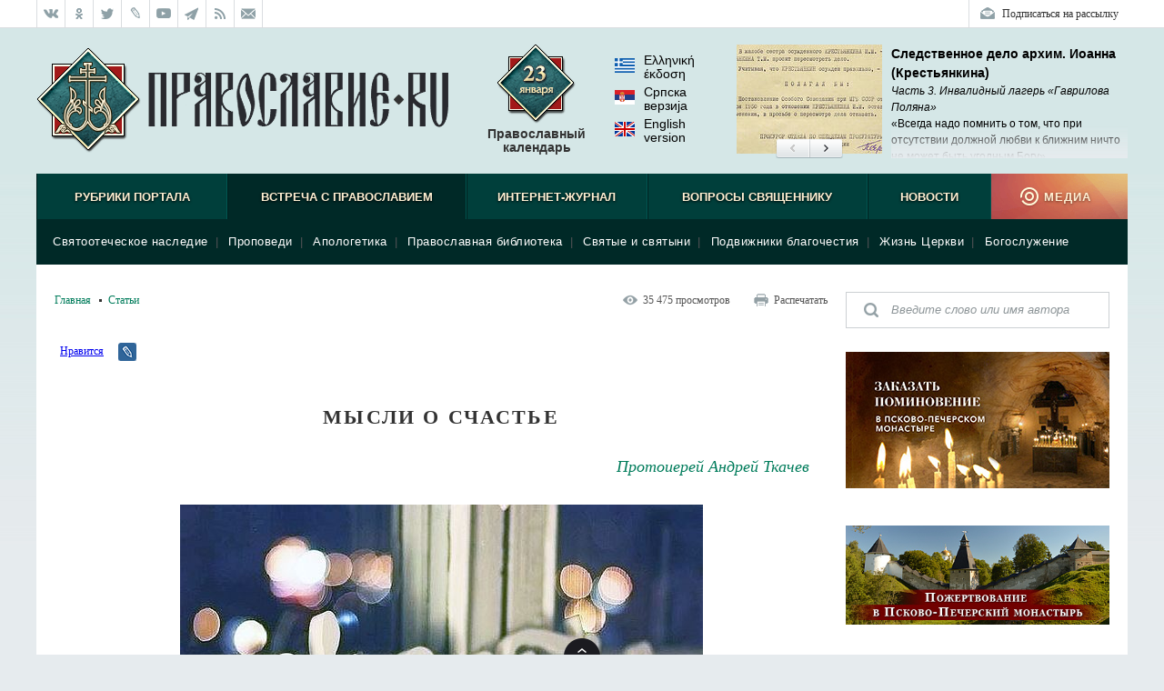

--- FILE ---
content_type: text/html; charset=utf-8
request_url: https://pravoslavie.ru/77121.html
body_size: 50638
content:
<!DOCTYPE html>
<html lang="ru">
<!--V3-->
    <head>        
        <meta http-equiv="Content-Type" content="text/html;charset=UTF-8">
        <!--HeadPlugin-->
        <style>
            ._sentinel{
                position: absolute;
                width: inherit;
                /*background-color:chocolate;*/
                z-index: 0;
                /*height: 3px;*/
            }     
            ._sentinel.editorsPicksInHeader {
                width: 20px;
                height: inherit;
                flex-shrink: 0;
                position: relative;
            }
        </style>


        <title>Мысли о счастье / Православие.Ru</title>
        <meta name="viewport" content="width=device-width, initial-scale=1.0">          
        <meta http-equiv="X-UA-Compatible" content="IE=edge">
        <link rel="shortcut icon" href="/favicon.ico">
        <link rel="alternate" type="application/rss+xml" title="RSS Feed" href="/xml/full.xml">
        
        <!-- /static/css/reset.css -->
        <!-- /static/css/main_v20170214.css -->


        <!-- /static/css/rl2/menu_v2.css -->
        <!-- /static/css/responsive_v20170214.css -->
        <!-- /static/css/swiper.min.css -->
        <!-- /static/css/tooltip.css -->        
        <!-- /static/js/fancybox/jquery.fancybox.css -->

        <!--script src="/static/js/jquery-1.11.3.min.js"></script-->
        <!-- /static/js/smart/IO.js -->
        <!-- /static/js/jquery-3.3.1.min.js -->
         <!-- /static/js/cookies.js -->
        <!-- /static/js/smart/blue.js -->
       <!-- /static/js/fancybox/jquery.fancybox.pack.js -->
        <!-- /static/js/audioplayer.js -->
        <!-- /static/js/common_v20160930.js -->
        <!-- /static/js/footer.js -->
        <!-- /static/js/commonPlugins.js -->
        <!-- /static/js/search.js -->

        <!-- /static/js/rl2/common/menu_v2.js -->
        <!-- /static/js/rl2/common/responsive-menu.js -->
        <!-- /static/js/rl2/common/scrollbar-width.js -->
        <!-- /static/js/comments_v2.js -->
        <!-- /static/js/flowplayer-3.2.11.min.js -->
        <!-- /static/js/donation-site.js -->
        <!-- /static/js/tooltip.js -->
<script async src="/dynamic/back/hit/"></script>

        <!-- /static/js/modernizr_mo_tr2.js -->
        <script>
            function LOAD_QUEUE_SETUP(SETTINGS) {
                SETTINGS.PRECACHE_PAGES_LIMIT = 0;
                SETTINGS.PRECACHE_BLOCKS_LIMIT = 0;
            }
        </script>
        <!-- /static/js/smart/loadQueueV4.js -->
		
        <!-- /static/js/banners-zapiski-ppm.js -->


        <!--[if lt IE 9]>
        <script src="/static/js/html5shiv.js"></script>
        <![endif]-->

        <!--[if lte IE 9]>
        <script src="/static/css/ie9.css"></script>
        <![endif]-->

        <meta property="og:title" content="Прот. Андрей Ткачев. Мысли о счастье / Православие.Ru">
        <meta itemprop="name" content="Прот. Андрей Ткачев. Мысли о счастье / Православие.Ru">
        <meta name="twitter:title" content="Прот. Андрей Ткачев. Мысли о счастье / Православие.Ru">	

        <meta property="og:type" content="article">
		


		
		
		<meta property="og:url" content="https://pravoslavie.ru/77121.html">
		<meta itemprop="image" content="https://media.pravoslavie.ru/196885.x.jpg">
        <meta property="og:image" content="https://media.pravoslavie.ru/196885.x.jpg">
        <meta name="twitter:image" content="https://media.pravoslavie.ru/196885.x.jpg">
		
		<meta property="og:description" content="А еще для счастья необходимо, чтобы правильная мысль вошла в сердце глубоко, словно якорь в глубину морскую. Вошла и там осталась.">
        <meta itemprop="description" content="А еще для счастья необходимо, чтобы правильная мысль вошла в сердце глубоко, словно якорь в глубину морскую. Вошла и там осталась.">		
        <meta name="twitter:card" content="summary_large_image">
        <meta name="twitter:site" content="Православие.Ru">		
        <meta name="twitter:description" content="А еще для счастья необходимо, чтобы правильная мысль вошла в сердце глубоко, словно якорь в глубину морскую. Вошла и там осталась.">		
        <meta name="twitter:domain" content="pravoslavie.ru">


       

        <script>
            try {
        
                document.addEventListener("DOMContentLoaded", function (event) {
                    //setTimeout(function () {
                    loadCSS('https://pravoslavie.ru/static/css/smart/' + DATA.handlerName.toLowerCase() + '_deffer.css?' + defferedCSSTime);
                    //}, 5000);
        
        
                    function loadCSS(fn) {
                        var link = document.createElement("link");
                        link.href = fn;
                        link.type = "text/css";
                        link.rel = "stylesheet";
                        document.getElementsByTagName("head")[0].appendChild(link);
                    }
        
                });
            } catch (e) {
        
            }
        </script>
    
<style>

/*/static/css/reset.css*/
/* Eric Meyer's CSS Reset */
html, body, div, span, applet, object, iframe, h1, h2, h3, h4, h5, h6, p, blockquote, pre, a, abbr, acronym, address, big, cite, code, del, dfn, em, img, ins, kbd, q, s, samp, small, strike, strong, sub, sup, tt, var, b, u, i, center,
dl, dt, dd, ol, ul, li, fieldset, form, label, legend, table, caption, tbody, tfoot, thead, tr, th, td, article, aside, canvas, details, embed, figure, figcaption, footer, header, hgroup, menu, nav, output, ruby, section, summary, time, mark, audio, video {margin: 0; padding: 0; border: 0; font-size: 100%; font: inherit; vertical-align: baseline;}
/* HTML5 display-role reset for older browsers */
article, aside, details, figcaption, figure, footer, header, hgroup, menu, nav, section {display: block;}
body {line-height: 1;}
ol, ul {list-style: none;}
blockquote, q {quotes: none;}
blockquote:before, blockquote:after,
q:before, q:after {content: ''; content: none;}
table {border-collapse: collapse; border-spacing: 0;}
/* End of Eric Meyer's CSS Reset */

:focus {
outline: none;
}


input, textarea, button {outline: none;}

/* Base */

[role="button"],
input[type="submit"],
input[type="reset"],
input[type="button"],
button {
    -webkit-box-sizing: content-box;
       -moz-box-sizing: content-box;
            box-sizing: content-box;
}

/* Reset `button` and button-style `input` default styles */
input[type="submit"],
input[type="reset"],
input[type="button"],
button {
    /* background: none; */
	background-color: transparent;
    border: 0;
    /*color: inherit;*/
    /* cursor: default; */
    font: inherit;
    line-height: normal;
    overflow: visible;
    padding: 0;
    -webkit-appearance: button; /* for input */
    -webkit-user-select: none; /* for button */
       -moz-user-select: none;
        -ms-user-select: none;
}
input::-moz-focus-inner,
button::-moz-focus-inner {
    border: 0;
    padding: 0;
}

/* Make `a` like a button */
[role="button"] {
    color: inherit;
    cursor: default;
    display: inline-block;
    text-align: center;
    text-decoration: none;
    white-space: pre;
    -webkit-user-select: none;
       -moz-user-select: none;
        -ms-user-select: none;
}

/* Demo 
[role="button"],
input[type="submit"],
input[type="reset"],
input[type="button"],
button {
    background-color: #f0f0f0;
    border: 1px solid rgb(0, 0, 0);
    border: 1px solid rgba(0, 0, 0, 0.1);
    border-radius: 0.25em;
    height: 2.5em;
    line-height: 2.5;
    margin: 0.25em;
    padding: 0 1em;
    width: 14em;
}
*/
/*/static/css/main_v20170214.css*/
html {font: 12px/18px Georgia, 'Times New Roman', serif;}
body {background: #e6ebee url(/media/pics/bg7.jpg) repeat-x top; font: 12px/18px Georgia, 'Times New Roman', serif; min-width: 1200px;}
.wrapper {max-width: 1200px; margin: 0 auto;}
.wrapper__inner {background: #fff;}

b,strong, .b, .bold {font-weight: bold;}
i, em, .i, .italic {font-style: italic;}
sub {vertical-align: sub;}
sup {vertical-align: super;}
a[href*="#"] {text-decoration: none;}
.center {text-align: center;}

.clearfix:after {content: "."; clear: both; display: block; visibility: hidden; height: 0px;}
.divclearfix {content: "."; clear: both; display: block; visibility: hidden; height: 0px;}
.g-overflowh {overflow: hidden;}
.g-hidden {display: none;}

.g-input-text {color: #000 !important; font-style: normal !important;}

.g-text-gray  {color: gray;}
.g-text-red {color: red;}

/* Кнопка наверх */
.toplink {z-index: 40; position: fixed; bottom: 40px; width: 50px; height: 50px; cursor: pointer; background: url(/media/pics/toplink.png) no-repeat 0 -100px; display: none;}


/* Иконка зазгрузчика */
.block-loader {display: block; height: 33px; text-align: center; background: url(/media/pics/loading.gif) no-repeat center center;}

/* Placeholder  */
::-webkit-input-placeholder {color:#8d9598;}
::-moz-placeholder          {color:#8d9598;}/* Firefox 19+ */
:-moz-placeholder           {color:#8d9598;}/* Firefox 18- */
:-ms-input-placeholder      {color:#8d9598;}

:focus::-webkit-input-placeholder {color: transparent}
:focus::-moz-placeholder          {color: transparent}
:focus:-moz-placeholder           {color: transparent}
:focus:-ms-input-placeholder      {color: transparent}

input[type=number] {	
	padding: 0;
}

input::-webkit-outer-spin-button,
input::-webkit-inner-spin-button {
    /* display: none; <- Crashes Chrome on hover */
    -webkit-appearance: none;
    margin: 0; /* <-- Apparently some margin are still there even though it's hidden */
}

/* Заголовок с левым выравниванием, например для списка статей */
.block-caption-left {color: #333; font-size: 26px; font-weight: bold; margin: 0 0 30px; line-height: 1.2;}
.block-subcaption-left {color: #333; font-size: 18px; font-weight: bold; margin: 20px 0 14px;}
.block-caption-center {color: #333; font-size: 26px; font-weight: bold; margin: 0 0 30px; line-height: 1.2; text-align: center;}
.block-subcaption-center {}

/* Аудиоплеер */
.audioplayer{height: 22px;color: #a4a4a4;position: relative;z-index: 1; margin: 0 0 10px;}
.audioplayer-mini{width: 2.5em; /* 40 */margin: 0 auto;}
.audioplayer > div{position: absolute;}
.audioplayer-playpause{width: 2.5em; /* 40 */height: 100%;text-align: left;text-indent: -9999px;cursor: pointer;z-index: 2;top: 0;left: 0;}
.audioplayer-mini .audioplayer-playpause{width: 100%;}
.audioplayer-playpause:hover,.audioplayer-playpause:focus{color: #000;}
.audioplayer-playpause a{display: block;}
.audioplayer:not(.audioplayer-playing) .audioplayer-playpause a{position: absolute; display: block; width: 18px; height: 18px; background: url(/media/pics/audio_player.png) no-repeat -15px -3px; float: left; margin: 3px 0 0;}
.audioplayer-playing .audioplayer-playpause a{position: absolute; display: block; width: 18px; height: 18px; background: url(/media/pics/audio_player.png) no-repeat -15px -21px; float: left; margin: 3px 0 0;}
.audioplayer-time{position: absolute; text-align: center;z-index: 2; top: 0; text-align: center; color: #a6a7a8; font-size: 11px; height: 18px; width: 90px; left: 18px; padding: 0 5px; line-height: 18px; margin: 3px 0 0;}
.audioplayer-time-duration{display: none;}
.audioplayer-novolume .audioplayer-time-duration{border-right: 0;right: 0;}
.audioplayer-bar{cursor: pointer; z-index: 1; left: 120px; display: block; width: 160px; height: 7px; background: url(/media/pics/audio_player.png) no-repeat -36px -45px; top: 9px;}
.audioplayer-bar:hover .audioplayer-bar-tooltip {display: block;}
.audioplayer-novolume .audioplayer-bar{right: 4.375em; /* 70 */}
.audioplayer-bar-loaded{width: 0; z-index: 1; display: block; height: 7px; background: url(/media/pics/audio_player.png) no-repeat -36px -63px; position: absolute; /*z-index: 1; display: block; height: 7px; background: url(/media/pics/audio_player.png) no-repeat -36px -18px;*/}
.audioplayer-bar-played{width: 0; z-index: 1; display: block; height: 7px; background: url(/media/pics/audio_player.png) no-repeat -36px -54px; position: absolute;}
.audioplayer-bar-point {display: block; width: 14px; height: 13px; background: url(/media/pics/audio_player.png) no-repeat 0 -6px; position: absolute; top: -3px; right: -7px;}
.audioplayer-volume{height: 100%; position: absolute; width: 24px; text-align: left; text-indent: -9999px; cursor: pointer; z-index: 2; top: 0; right: 0;}
.audioplayer-volume:hover,.audioplayer-volume:focus{color: #000;}
.audioplayer-volume-button{width: 100%;}
.audioplayer-volume-button a{display: block; position: relative; top: 5px; z-index: 1; display: block; width: 19px; height: 14px; background: url(/media/pics/audio_player.png) no-repeat -15px -53px; float: left;}
.audioplayer-mute .audioplayer-volume-button a {background-position: -15px -39px}
.audioplayer-volume-adjust{height: 68px; width: 22px; cursor: default; position: absolute;left: -4px; right: -1px;top: -9999px;background: #333d45;border-radius: 5px; border: 1px solid #333d45;}
.audioplayer-volume:not(:hover) .audioplayer-volume-adjust{opacity: 0;}
.audioplayer-volume:hover .audioplayer-volume-adjust{top: auto;bottom: 100%;}
.audioplayer-volume-adjust > div{width: 4px;height: 50px;background: url(/media/pics/audio_player.png) no-repeat 0 -20px;cursor: pointer;position: relative;z-index: 1;margin: auto 8px; top: 9px;}
.audioplayer-volume-adjust div div{width: 100%;height: 100%;position: absolute;bottom: 0;left: 0;background: url(/media/pics/audio_player.png) no-repeat -4px -20px;}
.audioplayer-novolume .audioplayer-volume{display: none;}
.audioplayer *,.audioplayer *:before,.audioplayer *:after{-webkit-transition: color .25s ease, background-color .25s ease, opacity .5s ease;-moz-transition: color .25s ease, background-color .25s ease, opacity .5s ease;-ms-transition: color .25s ease, background-color .25s ease, opacity .5s ease;-o-transition: color .25s ease, background-color .25s ease, opacity .5s ease;transition: color .25s ease, background-color .25s ease, opacity .5s ease;}
.audioplayer-bar .audioplayer-bar-tooltip {display: none; position: absolute; top: 11px; width: auto; height: auto; padding: 0 5px; background: #fff; text-align: center; color: #000; text-shadow: none; border: 1px solid #ccc;}
.audioplayer-download {display: none;}

/*.block-doc .audioplayer {background: #292a2f; height: 40px;}
.block-doc .audioplayer-playpause {top: 8px; left: 10px;}
.block-doc .audioplayer-time {top: 8px; left: 38px; width: 100px;}
.block-doc .audioplayer-bar {top: 17px; left: 158px; width: 200px;}
.block-doc .audioplayer-volume {top: 8px; right: 40px;}
.block-doc .audioplayer-bar {width: 570px; background-position: 0 -72px;}
.block-doc .audioplayer-bar-played {background-position: 0 -90px;}
.block-doc .audioplayer-bar-played {background-position: 0 -81px;}
.block-doc .audioplayer-download {background: url(/media/pics/audio_player.png) no-repeat -223px -25px; width: 16px; height: 18px; display: block; position: absolute; top: 9px; right: 10px;}*/

.block-doc .audioplayer {width: 250px; background: #eef5ec; border: 5px solid #eef5ec; border-radius: 5px; padding-bottom: 3px;}
.block-doc .audioplayer:not(.audioplayer-playing) .audioplayer-playpause a,
.block-doc .audioplayer-playing .audioplayer-playpause a,
.block-doc .audioplayer-bar,
.block-doc .audioplayer-bar-loaded,
.block-doc .audioplayer-bar-played,
.block-doc .audioplayer-bar-point,
.block-doc .audioplayer-volume-button a,
.block-doc .audioplayer-volume-adjust > div,
.block-doc .audioplayer-volume-adjust div div {background-image: url(/media/pics/audio_player_article.png);}

.block-doc .audioplayer-time {width: 45px; display: block; left: 155px;}
.block-doc .audioplayer-bar {width: 125px; left: 30px;}
.block-doc .audioplayer-download {display: block;
    position: absolute;
    right: 0;
    top: 2px;
    width: 16px;
    height: 18px;
    background: url(/media/pics/audio_player_article.png) no-repeat -223px -27px;}

.block-doc .audioplayer-volume {right: auto; left: 210px;}


.block-left {width: 850px; float: left; padding-left: 20px; background: #fff;}
.block-left_index {width: 760px;}
.block-right {width: 290px; float: right; padding-right: 20px;}
.block-right_index {width: 380px;}
.block-both {padding: 0 20px;}

.block-upperpanel {height: 30px; background: #fff; overflow: hidden; border-bottom: 1px solid #dadde0;}
.block-upperpanel__inner {max-width: 1200px; margin: 0 auto;}
.block-upperpanel__social {margin: 0; height: 30px; overflow: hidden; float: left;}
.block-upperpanel__socitem {display: block; height: 30px; width: 30px !important; margin: 0; border-right: 1px solid #dadde0; float: left; background-image: url(/media/pics/upperpanel_icons_30.png); background-repeat: no-repeat;}
.block-upperpanel__socitem_vk {background-position: 0 0; border-left: 1px solid #dadde0;}
.block-upperpanel__socitem_vk:hover {background-position: -30px 0;}
.block-upperpanel__socitem_ok {background-position: 0 -30px;}
.block-upperpanel__socitem_ok:hover {background-position: -30px -30px;}
.block-upperpanel__socitem_fb { background-position: 0 -60px; display: none;}
.block-upperpanel__socitem_fb:hover {background-position: -30px -60px;}
.block-upperpanel__socitem_tw {background-position: 0 -90px;}
.block-upperpanel__socitem_tw:hover {background-position: -30px -90px;}
.block-upperpanel__socitem_lj {background-position: 0 -120px;}
.block-upperpanel__socitem_lj:hover {background-position: -30px -120px;}
.block-upperpanel__socitem_youtube {background-position: 0 -150px;}
.block-upperpanel__socitem_youtube:hover {background-position: -30px -150px;}
.block-upperpanel__socitem_elitsy {background-position: 0 -180px;}
.block-upperpanel__socitem_elitsy:hover {background-position: -30px -180px;}
.block-upperpanel__socitem_rss {background-position: 0 -210px;}
.block-upperpanel__socitem_rss:hover {background-position: -30px -210px;}
.block-upperpanel__socitem_mail {background-position: 0 -240px;}
.block-upperpanel__socitem_mail:hover {background-position: -30px -240px;}
.block-upperpanel__socitem_telegram {background-position: 0 -271px;}
.block-upperpanel__socitem_telegram:hover {background-position: -30px -271px;}
.block-upperpanel__socitem_instagram {background-position: 0 -300px; display: none;}
.block-upperpanel__socitem_instagram:hover {background-position: -30px -300px;}
.block-upperpanel__markers {margin: 0; height: 30px; overflow: hidden; float: right;}
.block-upperpanel__marker {padding: 0 10px; margin: 0; float: right; line-height: 30px; color: #333; text-decoration: none; display: block; border-right: 1px solid #dadde0; border-left: 0;}
.block-upperpanel__marker:hover {text-decoration: underline;}
.block-upperpanel__lang {background: url(/media/pics/upperpanel_flags_30.png) no-repeat 10px 0; padding-left: 38px;}
.block-upperpanel__lang_eng {border-left: 1px solid #dadde0;}
.block-upperpanel__lang_srp {background-position: 10px -30px;}
.block-upperpanel__lang_gr {background-position: 10px -120px;}
.block-upperpanel__subscription {background: url(/media/pics/upperpanel_flags_30.png) no-repeat 9px -60px; border: 0; padding-left: 36px; border-left: 1px solid #dadde0;}
.block-upperpanel__subscription:hover {background-position: 9px -90px;}

.header {display: block; height: 160px; position: relative; overflow: hidden; font-family: Helvetica, Arial, sans-serif;}
.b-header__inner {}
.header__logo {display: block; background: url(/media/pics/header_logo2.png) no-repeat left top; width: 453px; height: 116px; margin: 22px 0; position: static; top: auto; left: auto;}
.header__churches {display: block; background: url(/media/pics/header_churches_88.png) no-repeat center top; top: 18px; left: 720px; width: 90px; height: auto; text-align: center; position: absolute; padding: 90px 0 0; text-decoration: none; color: #333; font-size: 14px; line-height: 16px; font-weight: bold;}
.header__sds {display: block; background: url(/media/pics/header_sds_88.png) no-repeat center top; top: 18px; left: 720px; width: 90px; height: auto; text-align: center; position: absolute; padding: 90px 0 0; text-decoration: none; color: #333; font-size: 14px; line-height: 16px; font-weight: bold;}
.header__sm {display: block; background: url(/media/pics/header_sm_88.png) no-repeat center top; top: 18px; left: 53%; width: 90px; height: auto; text-align: center; position: absolute; padding: 90px 0 0; text-decoration: none; color: #333; font-size: 14px; line-height: 16px; font-weight: bold;}
.header__calendar {display: block; width: 140px; height: auto; position: absolute; top: 18px; left: 40%; padding: 90px 0 0; text-align: center; text-decoration: none; color: #333; font-size: 14px; line-height: 16px; font-weight: bold; background: url(/media/pics/header_calendar_88.png) no-repeat center top;}
.header__date {width: 82px; height: 84px; position: absolute; left: 0; top: 0;}
.header__calendar-days {width: 40px; height: 30px; display: none; background: url(/media/pics/header_days2.png) 0 0; position: absolute; left: 48px; top: 18px;}
.header__calendar-months {width: 60px; height: 20px; display: none; background: url(/media/pics/header_days2.png) 0 0; position: absolute; left: 40px; top: 42px;}
.header__calendar:hover, .header__churches:hover {text-decoration: underline;}

.b-header-lang {width: 90px; left: 53%; font-weight: normal; padding-top: 10px; text-align: left; display: block; height: auto; position: absolute; top: 18px; text-align: center; text-decoration: none; color: #333; font-size: 1.1667rem; line-height: 1.333rem; font-weight: bold;}
.b-header-lang a {display: block; margin: 0 0 5px; color: #000; text-decoration: none;}
.b-header-lang__flag {width: 22px; height: 16px; margin: 5px 10px 0 0; display: block; float: left; background-image: url(/media/pics/header-flags.png); background-repeat: no-repeat;}
.b-header-lang__flag_el {background-position: 0 0;}
.b-header-lang__flag_sr {background-position: 0 -16px;}
.b-header-lang__flag_en {background-position: 0 -32px;}

.b-header {display: block; height: 160px; width: 100%; position: relative; overflow: hidden; font-family: Helvetica, Arial, sans-serif;}
.b-header__logo {width: 453px; height: 116px; margin: 22px 0;}
.b-header__sds, .b-header__calendar {display: block; height: auto; position: absolute; top: 18px; text-align: center; text-decoration: none; color: #333; font-size: 1.1667rem; line-height: 1.333rem; font-weight: bold;}
.b-header__calendar {width: 140px; left: 40%;}
.b-header__sds {width: 90px; left: 53%;}
.b-header__calendar span {position: absolute; display: none; background: url(/media/pics/header_days2.png) no-repeat;}
.b-header__calendar-days {width: 40px; height: 30px; left: 48px; top: 18px;}
.b-header__calendar-months {width: 60px; height: 20px; left: 40px; top: 42px;}

.header-adaptive {display: none; height: 50px; background: #fff; position: relative;}
.header-adaptive__menu {display: block; width: 58px; height: 50px; background: url(/media/pics/header-adaptive_menu.png); float: left; margin-right: 30px;}
.header-adaptive__menu_open {position: fixed; z-index: 3; margin: 0; top: 0; right: 0;}
.header-adaptive__logo {display: block; width: 161px; height: 50px; background: url(/media/pics/header-adaptive_logo.png); float: left;}
.header-adaptive__logo_pskov {display: block; width: 228px; height: 50px; background: url(/media/pics/header-adaptive_logo-pskov2.png); float: left;}

.block-editors-pick {width: 300px; height: 125px; position: absolute; top: 18px; right: 0; background: url(/media/pics/block-editors-pics_bg.png) no-repeat bottom left; display: block;}
.block-editors-pick__inner {display: block; width: 300px; height: 125px; overflow: hidden;}
.block-editors-pick__items {display: block;}
.block-editors-pick__item {display: block; width: 300px; height: 125px; float: left;}
.block-editors-pick__link {display: block; width: 300px; height: 120px; overflow: hidden; position: relative; text-decoration: none;}
.block-editors-pick__image {width: 300px; height: 120px; position: absolute; left: 0; top: 0;}
.block-editors-pick__buttons {width: 74px; height: 22px; position: absolute; left: 122px; top: 104px; display: block;}
.block-editors-pick__button {display: block; width: 37px; height: 22px; position: absolute; top: 0; overflow: hidden; background-image: url(/media/pics/editors-pick_buttons.png); background-repeat: no-repeat; cursor: pointer;}
.block-editors-pick__button_left {left: 0; background-position: 0 0;}
.block-editors-pick__button_left:hover {background-position: 0 -22px;}
.block-editors-pick__button_right {right: 0; background-position: -37px 0;}
.block-editors-pick__button_right:hover {background-position: -37px -22px;}

.block-search-adaptive {display: none; height: 70px; background: url(/media/pics/search-adaptive_bg.png)}
.block-search-adaptive__form {}
.block-search-adaptive__input {height: 70px; border: 0; background: transparent; color: #8d9598; font-size: 24px; line-height: 70px; margin-left: 30px; width: 90%;}
.block-search-adaptive__submit {display: block; width: 28px; height: 28px; background: url(/media/pics/search-adaptive_submit.png); float: right; margin: 21px 30px 0 0; cursor: pointer;}

/* Меню, старые стили */
.block-mainmenu {}
.block-mainmenu_adaptive {display: none; position: fixed; top: 0; left: 0; width: 100%; overflow: auto; z-index: 2;}
.block-mainmenu_show {display: block;}
.block-topmenu {min-height: 75px; clear: both; position: relative; margin: 0 0 30px; font-family: Helvetica, Arial, sans-serif;}
.block-topmenu_slide {}
.body_index .block-topmenu {margin: 0;}
.block-topmenu__items {display: block; height: 50px; padding-bottom: 25px; background: #003f3b url(/media/pics/menu_line.png) repeat-x bottom;}
.block-topmenu__item {display: block; height: 50px; float: left; text-align: center;}
.block-topmenu__link {position: relative; cursor: pointer; display: block; height: 50px; text-transform: uppercase; border-left: 1px solid #001f1d; border-right: 1px solid #005853; text-align: center; line-height: 52px; color: #fff0d3; text-decoration: none; text-shadow: 0px 1px 3px rgba(0, 0, 0, 1); font-size: 13px; font-weight: bold;}
.block-topmenu__link:hover {background-color: #002927; color: #fff0d3;}
.block-topmenu__link_active {background-color: #002927; color: #fff0d3;}
.block-topmenu__link_hover {background-color: #002927; color: #fff0d3;}
.block-topmenu__subitems {display: none; padding: 10px; position: relative; z-index: 4;}
.block-topmenu__subitem {color: #525255; font-size: 13px; display: inline; line-height: 30px; white-space: nowrap; letter-spacing:0.5px;}
.block-topmenu__subitems_right {text-align: right;}
.block-topmenu__sublink {color: #fff; text-decoration: none; padding: 0 8px;}
.block-topmenu__sublink:hover {color: #fff0d3;}
.block-topmenu__sublink_active {color: #fff0d3;}
.block-topmenu__medialink {letter-spacing: 1px; font-family: Helvetica, Arial, sans-serif; font-size: 13px; font-weight: bold; cursor: pointer; display: block; width: 150px; height: 50px; padding: 0; background: #b3564d url(/media/pics/menu_media2.png) no-repeat right top; color: #fff0d3; text-transform: uppercase; text-decoration: none; text-shadow: 0px 1px 3px rgba(0, 0, 0, 0.5); line-height: 52px; text-indent: 18px;}
.block-topmenu__medialink:hover {background-position: 0 -50px;}
.block-topmenu__item:last-child .block-topmenu__subitems {text-align: right;}
.block-topmenu__subwrap {display: block; background-color: #002927; width: 100%; position: relative; z-index: 4; margin-top: -25px;}
.block-topmenu__line {height: 25px; background: #432018 url(/media/pics/menu_line.png);}

.block-topmenu__item_active .block-topmenu__subitems {display: block;}
.block-topmenu_slide .block-topmenu__subitems {display: none;}

/* Меню */
.block-mainmenu {}
.block-mainmenu_adaptive {display: none; position: fixed; top: 0; left: 0; width: 100%; overflow: auto; z-index: 2;}
.block-mainmenu_show {display: block;}
.block-topmenu {min-height: 75px; clear: both; position: relative; margin: 0 0 30px; font-family: Helvetica, Arial, sans-serif;}
.block-topmenu_slide {}
.body_index .block-topmenu {margin: 0;}
.block-topmenu__items {display: block; height: 50px; padding-bottom: 25px; background: #003f3b url(/media/pics/menu_line.png) repeat-x bottom;}
.block-topmenu__item {display: block; height: 50px; float: left; text-align: center;}
.block-topmenu__item_1, .block-topmenu__item:nth-child(1) {width: 205px;}
.block-topmenu__item_2, .block-topmenu__item:nth-child(2) {width: 264px;}
.block-topmenu__item_3, .block-topmenu__item:nth-child(3) {width: 204px;}
.block-topmenu__item_4, .block-topmenu__item:nth-child(4) {width: 239px;}
.block-topmenu__item_5, .block-topmenu__item:nth-child(5) {width: 138px;}
.block-topmenu__item_6, .block-topmenu__item:nth-child(6) {width: 150px;}
.block-topmenu__link {position: relative; cursor: pointer; display: block; height: 50px; text-transform: uppercase; border-left: 1px solid #001f1d; border-right: 1px solid #005853; text-align: center; line-height: 52px; color: #fff0d3; text-decoration: none; text-shadow: 0px 1px 3px rgba(0, 0, 0, 1); font-size: 13px; font-weight: bold;}
.block-topmenu__link:hover {background-color: #002927; color: #fff0d3;}
.block-topmenu__link_active {background-color: #002927; color: #fff0d3;}

.block-topmenu__subitems {display: none; padding: 10px; position: relative; z-index: 4; position: absolute; left: 0; top: 50px; width: 1180px; text-align: left;}

.block-topmenu__item:hover .block-topmenu__subitems {opacity: 1; visibility: visible;}

.block-topmenu__subitem {color: #525255; font-size: 13px; display: inline; line-height: 30px; white-space: nowrap; letter-spacing:0.5px;}
.block-topmenu__subitems_right {text-align: right;}
.block-topmenu__sublink {color: #fff; text-decoration: none; padding: 0 8px;}
.block-topmenu__sublink:hover {color: #fff0d3;}
.block-topmenu__sublink_active {color: #fff0d3;}
.block-topmenu__medialink {letter-spacing: 1px; font-family: Helvetica, Arial, sans-serif; font-size: 13px; font-weight: bold; cursor: default; display: block; width: 150px; height: 50px; padding: 0; background: #b3564d url(/media/pics/menu_media2.png) no-repeat right top; color: #fff0d3; text-transform: uppercase; text-decoration: none; text-shadow: 0px 1px 3px rgba(0, 0, 0, 0.5); line-height: 52px; text-indent: 18px;}
.block-topmenu__medialink:hover {background-position: 0 -50px;}
.block-topmenu__item:last-child .block-topmenu__subitems {text-align: right;}
.block-topmenu__subwrap {display: block; background-color: #002927; width: 100%; position: absolute; top: 50px; z-index: 2; margin-top: 0;}
.block-topmenu__line {height: 25px; background: #432018 url(/media/pics/menu_line.png);}

.block-topmenu__item_active .block-topmenu__subitems {display: block;}
.block-topmenu_slide .block-topmenu__subitems {display: none;}


/* Адаптивное меню */
.block-menu-adaptive {display: none; background: #292a2f url(/media/pics/menu-adaptive_bg.png) repeat-y right top;}
.block-menu-adaptive__socials {height: 50px; background: #1e1f22; padding-left: 30px;}
.block-menu-adaptive__social {display: block; width: 22px; height: 20px; background: url(/media/pics/menu-adaptive_socials.png) no-repeat 0 0; float: left; margin-right: 10px; margin-top: 15px;}
.block-menu-adaptive__social_vk {background-position: 0 0;}
.block-menu-adaptive__social_fb {background-position: 0 -20px; display: none;}
.block-menu-adaptive__social_twitter {background-position: 0 -40px;}
.block-menu-adaptive__social_youtube {background-position: 0 -60px;}
.block-menu-adaptive__social_elitsy {background-position: 0 -80px;}
.block-menu-adaptive__social_rss {background-position: 0 -100px;}
.block-menu-adaptive__items {display: block;}
.block-menu-adaptive__item {display: block; background: #292a2f; font-size: 1.5em; line-height: 1.5em; color: #fff; border-top: 1px solid #212226; border-bottom: 1px solid #33353b; text-shadow: 0px 1px 2px rgba(0, 0, 0, 1);}
.block-menu-adaptive__item_separator {background: #1b1b20; height: 2em;}
.block-menu-adaptive__link {text-decoration: none; display: block; color: #fff; padding: 0.5em 10%;}
.block-menu-adaptive__subitems {display: block; background: #1b1b20;}
.block-menu-adaptive__subitem {display: block; font-size: 18px; line-height: 1.5; height: auto; border-top: 1px solid #16161a; border-bottom: 1px solid #222228;}
.block-menu-adaptive__sublink {text-decoration: none; display: block; color: #fff; padding: 0.5em 15%;}

.block-search-right {width: 290px; margin: 0 0 26px;}
.block-search-right__inner {}
.block-search-right__form {}
.block-search-right__wrap-input {width: 230px; height: 40px; padding: 0 10px 0 50px; background: #fff url(/media/pics/search-right.png) no-repeat left top;}
.block-search-right__input {width: 100%; height: 38px; line-height: 38px; border: 0; padding: 0; margin: 1px 0; background: transparent;  padding: 0; border: 0; font-style: italic;}
.block-search-right  input:-webkit-autofill {-webkit-box-shadow: inset 0 0 0 50px #fff !important; /* Цвет фона */
    -webkit-text-fill-color: #000 !important; /* цвет текста */
    color: #000 !important; /* цвет текста */}

.b-zppm-right, .b-pppm-right {margin: 0 0 36px;}	
.b-zppm-right img, .b-pppm-right img {width: 100%; height: auto;}	
	
.block-menu-responsive__open {display: none; background: url(/media/pics/respmenu_open.gif); position: absolute; cursor: pointer; height: 30px; width: 30px; top: 20px; left: 20px;}

.block-menu-responsive {display: none; background: #292a2f url(/media/pics/menu-adaptive_bg.png) repeat-y right top;}
.block-menu-responsive__socials {background: #1e1f22; padding: 0 5% 15px;}
.block-menu-responsive__socials:after {content: "."; clear: both; display: block; visibility: hidden; height: 0px;}
.block-menu-responsive__social {display: block; width: 22px; height: 20px; background: url(/media/pics/menu-adaptive_socials.png) no-repeat 0 0; float: left; margin-right: 15px; margin-top: 15px;}
.block-menu-responsive__social_vk {background-position: 0 0;}
.block-menu-responsive__social_fb {background-position: 0 -20px; display: none;}
.block-menu-responsive__social_twitter {background-position: 0 -40px;}
.block-menu-responsive__social_youtube {background-position: 0 -60px;}
.block-menu-responsive__social_elitsy {background-position: 0 -80px;}
.block-menu-responsive__social_rss {background-position: 0 -100px;}
.block-menu-responsive__social_ok {background-position: 0 -120px;}
.block-menu-responsive__social_lj {background-position: 0 -140px;}
.block-menu-responsive__social_tg {background-position: 0 -160px;}
.block-menu-responsive__social_ig {background-position: 0 -180px;}
.block-menu-responsive__social_mail {background-position: 0 -200px;}
.block-menu-responsive__items {display: block;}
.block-menu-responsive__item {display: block; background: #292a2f; font-size: 1.5em; line-height: 1.5em; color: #fff; border-top: 1px solid #212226; border-bottom: 1px solid #33353b; text-shadow: 0px 1px 2px rgba(0, 0, 0, 1);}
.block-menu-responsive__item_separator {background: #1b1b20; height: 2em;}
.block-menu-responsive__link {text-decoration: none; display: block; color: #fff; padding: 0.5em 5%; text-transform: uppercase;}
.block-menu-responsive__link span {float: right;}
.block-menu-responsive__subitems {display: block; background: #1b1b20;}
.block-menu-responsive__subitem {display: block; font-size: 18px; line-height: 1.5; height: auto; border-top: 1px solid #16161a; border-bottom: 1px solid #222228;}
.block-menu-responsive__sublink {text-decoration: none; display: block; color: #fff; padding: 0.5em 5% 0.5em 10%;}

.block-menu-responsive__item_mon .block-menu-responsive__subitems {display: none;}
.block-menu-responsive__item_more .block-menu-responsive__subitems {display: none;}

.block-menu-responsive__item_more_h {display: none;}
.block-menu-responsive__item_more_h .block-menu-responsive__link {text-transform: none;}

.block-menu-responsive__search {display: inline-block; width: 25px; height: 25px; background: url(/media/pics/menu-responsive-search.png); margin: 0 5%;}

.block-menu-responsive__item_search {}
.block-menu-responsive__item_search form {display: block; padding: 0 5%;}
.block-menu-responsive__item_search input[type="search"] {width: 100%; height: 2em;}



.block-menu-responsive {position: fixed; top: 0; left: 0; background: none; width: 100%; overflow: auto; z-index: 99;}
.block-menu-responsive__inner {background: #292a2f url(/media/pics/menu-adaptive_bg.png) repeat-y right top; width: 75%; max-width: 350px; position: relative;}
.block-menu-responsive__overlay {display: block; position: absolute; left: 0; top: 0; width: 100%; height: 100%; background: #000; opacity: 0.5; cursor: default;}
.block-menu-responsive__close {position: fixed; top: 0; right: 15px; font-size: 50px; color: #fff; display: block; line-height: 1; height: 50px; cursor: pointer;}
	
/* Список широких анонсов */

.list-articles-wide {margin-bottom: 20px;}

.list-articles-wide__heading {color: #333; min-height: 20px; letter-spacing: -0.03em; padding: 0; font-size: 22px; font-weight: bold; background: url(/media/pics/publications_heading2.png) no-repeat left center; text-indent: 28px; margin-bottom: 20px; margin-right: 22px; float: left;}
.list-articles-wide__heading a {color: #333; text-decoration: none;}
.list-articles-wide__heading_list {background: none; padding: 0; text-indent: 0; margin: 0 0 30px;}
.list-articles-wide__menu {display: block; float: left; line-height: 1; margin: 4px 0 0;}
.list-articles-wide__menu-item {display: inline; padding-right: 22px;}
.list-articles-wide__menu-item a {color: #007c5b; font-size: 14px; text-decoration: none; cursor: pointer;}
.list-articles-wide__items {float: none; clear: both; font: 1em/1.2em Arial, sans-serif; margin-bottom: 20px;}
.list-articles-wide__item {display: block; float: none; clear: both; margin-bottom: 20px; position: relative;}
.list-articles-wide__item:last-child {margin-bottom: 0;}
.list-articles-wide__item_nopic {height: auto; min-height: 0; margin-left: 215px;}
.list-articles-wide__item u {background: #ff0; text-decoration: none; padding: 2px;}
.list-articles-wide__sds {position: absolute; right: 5px; top: 5px; width: 44px; height: 44px;}
.list-articles-wide__pic {display: block; width: 200px; height: 150px; float: left; overflow: hidden; margin-right: 15px; background: #f8f6ea; line-height: 150px; line-height: 14px; text-align: center;}
.list-articles-wide__piclink {display: table; width: 100%; height: 100%;}
.list-articles-wide__piclink span {display: table-cell; vertical-align: middle;}
.list-articles-wide__piclink img {max-width: 200px; max-height: 150px; height: auto; vertical-align: middle;}
.list-articles-wide__popup {display: none; background: url(/media/pics/publications_hover.png); width: 200px; height: 150px; position: absolute; top: 0; left: 0;}
.list-articles-wide__popuplink {display: block; position: absolute; width: 200px; height: 124px; top: 0; left: 0;}
.list-articles-wide__bottom {display: block; background: #fff; width: 200px; height: 26px; position: absolute; bottom: 0; left: 0; font-size: 0.8em;}

.list-articles-wide__bookmark {display: none; width: 60px; height: 25px; float: left; border: 1px solid #dadde0; border-top: 0; color: #333; text-align: center; vertical-align: top}
.list-articles-wide__bookmark span {display: inline-block; width: 8px; height: 25px; background: url(/media/pics/publications_icons.png) no-repeat 0 -26px;}
.list-articles-wide__bookmark:hover {background: #007c5b; border-color: #007c5b; color: #fff;}
.list-articles-wide__bookmark:hover span {background-position: 0 0;}
	
.list-articles-wide__review {font-size: 1.2em; display: inline-block; width: 98px; height: 25px; line-height: 26px; float: left; border: 1px solid #dadde0; border-top: 0; color: #333; text-align: center; vertical-align: top;}
.list-articles-wide__review span {display: inline-block; height: 25px; background: url(/media/pics/publications_icons.png) no-repeat 0 -78px; padding-left: 20px;}
.list-articles-wide__review:hover {background: #007c5b; border-color: #007c5b; color: #fff;}
.list-articles-wide__review:hover span {background-position: 0 -52px;}
	
.list-articles-wide__comments {font-size: 1.2em; display: inline-block; width: 99px; height: 25px; line-height: 26px; float: left; border-bottom: 1px solid #dadde0;  border-right: 1px solid #dadde0; color: #333; text-align: center; vertical-align: top;}
.list-articles-wide__comments span {display: inline-block; height: 25px; background: url(/media/pics/publications_icons.png) no-repeat 0 -130px; padding-left: 20px;}
.list-articles-wide__comments:hover {background: #007c5b; border-color: #007c5b; color: #fff;}
.list-articles-wide__comments:hover span {background-position: 0 -104px;}
.list-articles-wide__comments_disable {cursor: default;}
.list-articles-wide__comments_disable:hover {background: #fff; border-bottom: 1px solid #dadde0; border-right: 1px solid #dadde0;}

.list-articles-wide__label {display: block; width: 95px; padding: 5px; background: #007c5b; color: #fff; text-align: center; position: absolute; top: 10px; left: 0; text-decoration: none;}

.list-articles-wide__text {display: block; text-decoration: none; margin-left: 215px; font: 1.2em/1.4em Arial, sans-serif;}
.list-articles-wide__text:after {content: "."; clear: both; display: block; visibility: hidden; height: 0px;}
.list-articles-wide__top {display: block; color: #707a7e; line-height: 1; padding: 0 0 2px; line-height: 1.4em; margin: 1em 0 0; text-align: left; float: none; font-size: 0.85em;}
.list-articles-wide__date {display: inline;}
.list-articles-wide__rating {display: inline; font-style: normal;}
.list-articles-wide__rating-item {padding: 0;}
.list-articles-wide__rating-qt {color: #707a7e;}
.list-articles-wide__separator {margin: 0 0.4em 2px; display: inline-block; background: #c4c6d3; height: 3px; width: 3px; overflow: hidden; color: #c4c6d3;}

.list-articles-wide__title {display: block; text-transform: uppercase; color: #333; font-weight: bold;}
.list-articles-wide__title a {text-decoration: none; color: #333;}
.list-articles-wide__subtitle {display: block; color: #333; font-weight: bold;}
.list-articles-wide__subtitle a {text-decoration: none; color: #333;}
.list-articles-wide__author {display: block; color: #007c5b; font-style: italic; font-weight: 500; margin: 0.2em 0 0;}
.list-articles-wide__author a {text-decoration: none; color: #007c5b;}
.list-articles-wide__short {display: block; color: #333; margin: 0.5em 0 0;}
.list-articles-wide__short a {text-decoration: none; color: #333;}

.list-articles-wide__nofind {padding: 40px 0; text-align: center; font-weight: bold;}
.list-articles-wide__item:hover .list-articles-wide__popup {display: block;}

.list-articles-wide__uppertitle {display: none; font: 1.2em/1.4em Arial, sans-serif; color: #333; font-weight: bold;}
.list-articles-wide__uppertitle a {color: #333; text-decoration: none;}
.list-articles-wide__uppersubtitle {display: none; font: 1.2em/1.4em Arial, sans-serif; color: #333; font-weight: bold;}
.list-articles-wide__uppersubtitle a {color: #333; text-decoration: none;}
.list-articles-wide__upperauthor {display: none; color: #007c5b; font-style: italic; font-weight: 500; margin: 0.2em 0 0; font: 1.2em/1.4em Arial, sans-serif;}
.list-articles-wide__upperauthor a {text-decoration: none; color: #007c5b; font-style: italic;}

/* Старая версия анонсов, удалить после перекеширования */

.block-publications {margin-bottom: 20px;}

.block-publications__heading {color: #333; min-height: 20px; letter-spacing: -0.03em; padding: 0; font-size: 22px; font-weight: bold; background: url(/media/pics/publications_heading2.png) no-repeat left center; text-indent: 28px; margin-bottom: 20px; margin-right: 22px; float: left;}
.block-publications__heading a {color: #333; text-decoration: none;}
.block-publications__heading_list {background: none; padding: 0; text-indent: 0; margin: 0 0 30px;}
.block-publications__menu {display: block; float: left; line-height: 1; margin: 4px 0 0;}
.block-publications__menu-item {display: inline; padding-right: 22px;}
.block-publications__menu-link {color: #007c5b; font-size: 14px; text-decoration: none; cursor: pointer;}
.block-publications__items {float: none; clear: both; font: 1em/1.2em Arial, sans-serif; margin-bottom: 20px;}
.block-publications__item {display: block; float: none; clear: both; margin-bottom: 20px; min-height: 150px; position: relative;}
.block-publications__item:last-child {margin-bottom: 0;}
.block-publications__item_nopic {height: auto; min-height: 0; margin-left: 215px;}
.block-publications__item u {background: #ff0; text-decoration: none; padding: 2px;}
.block-publications__link {text-decoration: none; display: block; position: relative;}
.block-publications__link:hover .block-publications__hover-popup {display: block;}
.block-publications__hover {display: block; width: 200px; height: 150px; float: left; overflow: hidden; margin-right: 15px; background: #f8f6ea; line-height: 150px; line-height: 14px; text-align: center;}
.block-publications__pic {display: table; width: 100%; height: 100%;}
.block-publications__pic span {display: table-cell; width: 100%; height: 100%; vertical-align: middle;}
.block-publications__pic span img {} /* после перекеширования сайта перенести сюда правило картинки, а класс с картинки удалить */
.block-publications__image {max-width: 200px; max-height: 150px; height: auto; vertical-align: middle;}
.block-publications__hover-popup {display: none; background: url(/media/pics/publications_hover.png); width: 200px; height: 150px; position: absolute; top: 0; left: 0;}
.block-publications__hover-bottom {display: block; background: #fff; width: 200px; height: 26px; position: absolute; bottom: 0; left: 0; cursor: pointer; font-size: 0.8em;}

.block-publications__hover-bookmark {display: none; width: 60px; height: 25px; float: left; border: 1px solid #dadde0; border-top: 0; color: #333; text-align: center; vertical-align: top;}
	.block-publications__hover-bookmark-icon {display: inline-block; width: 8px; height: 25px; background: url(/media/pics/publications_icons.png) no-repeat 0 -26px;}
	.block-publications__hover-bookmark:hover {background: #007c5b; border-color: #007c5b; color: #fff;}
	.block-publications__hover-bookmark:hover .block-publications__hover-bookmark-icon {background-position: 0 0;}

.block-publications__hover-review {font-size: 1.2em; display: inline-block; width: 98px /*75px*/; height: 25px; line-height: 26px; float: left; border: 1px solid #dadde0; border-top: 0; color: #333; text-align: center; vertical-align: top;}
	.block-publications__hover-review-icon {display: inline-block; height: 25px; background: url(/media/pics/publications_icons.png) no-repeat 0 -78px; padding-left: 20px;}
	.block-publications__hover-review:hover {background: #007c5b; border-color: #007c5b; color: #fff;}
	.block-publications__hover-review:hover .block-publications__hover-review-icon {background-position: 0 -52px;}

.block-publications__hover-comments {font-size: 1.2em; display: inline-block; width: 99px /*61px*/; height: 25px; line-height: 26px; float: left; border-bottom: 1px solid #dadde0;  border-right: 1px solid #dadde0; color: #333; text-align: center; vertical-align: top;}
	.block-publications__hover-comments-icon {display: inline-block; height: 25px; background: url(/media/pics/publications_icons.png) no-repeat 0 -130px; padding-left: 20px;}
	.block-publications__hover-comments:hover {background: #007c5b; border-color: #007c5b; color: #fff;}
	.block-publications__hover-comments:hover .block-publications__hover-comments-icon {background-position: 0 -104px;}
	.block-publications__hover-comments_disable {cursor: default;}
	.block-publications__hover-comments_disable:hover {background: #fff; border-bottom: 1px solid #dadde0; border-right: 1px solid #dadde0;}

.block-publications__label {display: block; width: 95px; padding: 5px; background: #007c5b; color: #fff; text-align: center; position: absolute; top: 10px; left: 0;}
.block-publications__text {display: block; text-decoration: none; margin-left: 215px; font: 1.2em/1.4em Arial, sans-serif;}
.block-publications__text:after {content: "."; clear: both; display: block; visibility: hidden; height: 0px;}
.block-publications__text_nopic {margin-left: 0;}
.block-publications__date {display: block; color: #707a7e; line-height: 1; padding: 0 0 10px;}
.block-publications__source {}
.block-publications__title {display: block; text-transform: uppercase; color: #333; font-weight: bold;}
.block-publications__title a {text-decoration: none; color: #333;}
.block-publications__subtitle {display: block; color: #333; font-weight: bold;}
.block-publications__subtitle a {text-decoration: none; color: #333;}
.block-publications__author {display: block; color: #007c5b; font-style: italic; font-weight: 500; margin: 0.2em 0 0;}
.block-publications__author a {text-decoration: none; color: #007c5b;}
.block-publications__short {display: block; color: #333; margin: 0.5em 0 0;}
.block-publications__short a {text-decoration: none; color: #333;}

.block-publications__nofind {padding: 40px 0; text-align: center; font-weight: bold;}
.block-publications__rating {display: block; line-height: 1.4em; padding: 0; margin: 1em 0 0; text-align: left; float: none; font-style: italic;}
.block-publications__rating-item {padding-left: 12px; display: inline;}
.block-publications__rating-item:first-child {padding-left: 0;}
.block-publications__rating-qt {color: #007c5b;}

.block-publications__toptext {display: block; color: #707a7e; line-height: 1; padding: 0 0 2px; line-height: 1.4em; margin: 1em 0 0; text-align: left; float: none; font-size: 0.85em;}
.block-publications__toptext .block-publications__date {display: inline;}
.block-publications__toptext .block-publications__rating {display: inline; font-style: normal;}
.block-publications__toptext .block-publications__rating-item {padding: 0;}
.block-publications__toptext .block-publications__rating-qt {color: #707a7e;}

.block-publications__separator {margin: 0 0.4em 2px; display: inline-block; background: #c4c6d3; height: 3px; width: 3px; overflow: hidden; color: #c4c6d3;}

/*************/


.block-readmore {display: block; width: 170px; height: 32px; background: url(/media/pics/readmore_bg.png); color: #fff; font-size: 13px; text-align: center; line-height: 32px; margin: 20px auto 20px; text-decoration: none;}
.block-readmore:hover {background-position: 0 -32px;}

.block-heading-right {color: #333; display: inline-block; text-decoration: none; font-size: 15px; font-weight: bold; text-transform: uppercase; padding-left: 32px; background-repeat: no-repeat; background-position: left center; line-height: 22px; margin: 0 0 14px;}
.block-heading-right_fresh {background-image: url(/media/pics/heading-right_fresh.png);}
.block-heading-right_select {background-image: url(/media/pics/heading-right_select.png);}
.block-heading-right_other {background-image: url(/media/pics/heading-right_other.png);}
.block-heading-right_theme {padding-left: 0; margin: 0;}

.block-heading-right__author {display: block; text-decoration: none; color: #333; text-align: left; display: inline-block; font-size: 18px; font-weight: bold; line-height: 1.5; margin: 0 0 14px;}
.block-heading-right__author_hidden {display: none;}

.block-subheading-right {color: #333; display: inline-block; text-decoration: none; font-size: 15px; line-height: 22px; margin: 0 0 14px; text-align: center;}

.block-articles-right {display: block; text-decoration: none; background: #f4f5f6; padding: 20px; margin: 0 0 36px; text-align: center;}
.block-articles-right_other {background: #eaf4f8;}
.block-articles-right_fresh {background: #f8f6ea;}
.block-articles-right_fresh .block-articles-right__item {display: none;}
.block-articles-right_select {background: #eef5ec;}
.block-articles-right_select .block-articles-right__item {display: none;}
.block-articles-right__item {display: block; text-align: center; border-top: 1px solid #dadde0; padding: 20px 0 17px;}
#authorsArticles .block-articles-right__item {display: none;} /*cdw изначальное состояние статей автора в правой колонке*/
.block-articles-right__item:first-child {padding-top: 0; border: 0 !important;}
.block-articles-right__item_noborder {padding-top: 0; border: 0 !important;}
.block-articles-right__pic {}
.block-articles-right__image {margin: 0 auto 14px; max-width: 160px; max-height: 120px; display: block; overflow: hidden; text-align: center; line-height: 120px;}
.block-articles-right__image img {max-width: 160px; max-height: 120px; vertical-align: middle;}
.block-articles-right__text {display: block; padding: 0 0 14px;}
.block-articles-right__title {display: block; color: #333; font-size: 14px; line-height: 20px; margin: 0 0 5px;}
.block-articles-right__tlink {color: #333; text-decoration: none; font-weight: bold;}
.block-articles-right__subtitle {display: block; color: #333; font-size: 14px; line-height: 20px; margin: 0 0 5px;}
.block-articles-right__author {display: block; color: #333; font-size: 14px; line-height: 20px; margin: 0 0 5px;}
.block-articles-right__stlink {color: #333; text-decoration: none;}
.block-articles-right__rating {display: block; font-size: 12px; line-height: 1; margin: 0 0 18px 12px;}
.block-articles-right__rating-item {color: #555; padding-right: 12px; display: inline;}
.block-articles-right__rating-num {color: #007c5b; padding-left: 4px; font-weight: bold;}
.block-articles-right__views {display: block; height: 12px; margin-left: 18px;}
.block-articles-right__views-item {display: inline-block; background: url(/media/pics/articles-right_views.png) no-repeat left top; padding: 0 18px 0 20px; line-height: 12px; font-size: 12px;}
.block-articles-right__views-item_comments {background-position: 0 -14px;}
.block-articles-right__gift {display: block; border-top: 1px solid #dadde0;}
.block-articles-right__gift img {margin-left: -20px;}

.block-articles-right_other .block-articles-right__author {display: none;}

.block-social-right {display: block; margin: 0 0 36px;}

.block-bottom-menu {margin: 40px 0 36px;}
.block-bottom-menu__column {width: 220px; padding-right: 20px; float: left;}
.block-bottom-menu__title {font-size: 14px; color: #333; font-weight: bold; margin-bottom: 18px;}
.block-bottom-menu__tlink {color: #333; text-decoration: none;}
.block-bottom-menu__items {margin: 0 0 20px;}
.block-bottom-menu__item {color: #007c5b; font-size: 12px; line-height: 20px; padding-bottom: 10px;}
.block-bottom-menu__link {color: #007c5b; text-decoration: none;}

/* Страница документа */
.block-breadcrumbs {margin: 0 0 18px; font-size: 12px; float: left;}
.block-breadcrumbs_doc {margin-left: 20px;}
.block-breadcrumbs__item {color: #555; display: inline; text-decoration: none; background: url(/media/pics/breadcrumbs.gif) no-repeat left center; padding: 0 6px 0 10px;}
.block-breadcrumbs__item_format {background: none; padding-left: 0;}
.block-breadcrumbs__item_format strong {padding-right: 6px;}
.block-breadcrumbs__item:first-child {padding-left: 0; background: none;}
.block-breadcrumbs__link {color: #007c5b; text-decoration: none;}
.block-breadcrumbs__link:hover {text-decoration: underline;}

.block-doc-print {float: right; margin-right: -26px;}
.block-doc-print__item {color: #555; font-size: 12px; display: inline; background: url(/media/pics/doc_print.png) no-repeat 0 0; padding-left: 22px; padding-right: 26px;}
.block-doc-print__item:first-child {display: none;} /* скрываем счетчик */
.block-doc-print__item_p {background-position: 0 -16px;}
.block-doc-print__link {color: #555; text-decoration: none;}

.block-doc {clear: both; margin: 26px 20px; font-family: Georgia, 'Times New Roman', serif; font-size: 1.5em; color: #000; line-height: 1.4em; text-align: justify;}

.block-doc_105176 article,
.block-doc_115438,
.block-doc_146088 article,
.block-doc_129958 article {font-family: "Times New Roman", serif;}

.block-doc_148763 p:first-child {color: #333; font-size: 18px; text-align: center; margin: 0 0 22px; line-height: 1.5em; font-weight: bold; text-transform: uppercase;}
.block-doc_148763 p:first-child a {color: #333; text-decoration: none; border-bottom: 1px dashed #000;}
.block-doc_148763 p:first-child a:hover {border-bottom: 1px solid #000;}

.block-doc_accent {font-family: "Times New Roman", serif;}
.block-doc p {color: #000; margin: 0 0 1em; text-align: justify;}
..block-doc_115438 p {font-family: "Times New Roman", serif;}
.block-doc a {color: #007c5b;}
.block-doc blockquote {width: 310px; float: right; border-top: 1px solid #dadde0; border-bottom: 1px solid #dadde0; margin: 2em 0 2em 2em; font-size: 1em; line-height: 1.5em; font-weight: bold; background: url(/media/pics/doc_citation.png) no-repeat left 20px; padding: 1.5em 0 1.5em 2em; text-align: left;}
.block-doc blockquote p {text-align: left; margin: 0; padding: 0;}
.block-doc ul {list-style-type: disc; margin: 0 0 20px 40px;}
.block-doc ol {list-style-type: decimal; margin: 0 0 20px 40px;}
.block-doc li {font-size: 1em; color: #000; line-height: 1.5;}
.block-doc .content_image {display: block; color: #555; font-size: 14px; font-style: italic; margin: 0 auto 38px;}
.block-doc .content_image.left {float: left; margin: 0 2em 2em 0;}
.block-doc .content_image.right {float: right; margin: 0 0 2em 2em;}
.block-doc .content_image_text {text-decoration: none; display: block;}
.block-doc table {border: 1px solid #dadde0; background: #fff; margin: 0 0 20px;}
.block-doc table:not[border] {border: 0;}
.block-doc table[border="0"] {border: 0;}
.block-doc table[align="center"] {margin: 0 auto 20px;}
.block-doc table th {font-weight: bold; text-align: center;}
.block-doc table th p {text-align: center;}
.block-doc table th, .block-doc table td {border: 1px solid #dadde0; padding: 5px; font-size: 18px; color: #000; line-height: 24px;}
.block-doc table:not[border] th, .block-doc table:not[border] td {border: 0; padding: 2px; font-size: inherit; color: #000; line-height: 1;}
.block-doc table[border="0"] th, .block-doc table[border="0"] td {border: 0; padding: 2px; font-size: inherit; color: #000; line-height: 1;}
.block-doc table td {vertical-align: top;}
.block-doc .content_video {height: auto !important;}
.block-doc .videoplayer {display: block;}
.block-doc__note {padding: 1em 0 1em 50%; font-family: Arial, sans-serif; font-size: 0.8em;}

.block-doc__title {font-size: 1.2em; text-transform: uppercase; color: #333; text-align: center; margin: 0 0 22px; line-height: 1.5em; font-weight: bold; letter-spacing: 0.1em;}
.block-doc__title_nomargin {margin-bottom: 0;}
.block-doc__title_digit {text-transform: none; letter-spacing: normal; font-size: 1.5em; line-height: 1.2em;}
.block-doc h2, .block-doc__subtitle {font-size: 1.2em; color: #333; text-align: center; margin: 0 0 22px; line-height: 1.5em; font-weight: bold;}
.block-doc__above {margin: 0 0 26px; text-align: right;}
.block-doc__under {margin: 0 0 26px; text-align: right;}

.block-doc video {width: 100%; max-width: 700px; height: auto;}

.b-doc__accent, .b-doc__accent p {font-family: 'Times New Roman', serif;}

/* 05,07,2016. После обновления всех страниц со статьями убрать маргины и привести в порядок стили */
.block-doc__above p, .block-doc__under p {margin: 0 !important; text-align: right; font-style: italic; color: #000;};
.block-doc__above a, .block-doc__under a {color: #007c5b; text-decoration: none;}
.block-doc__above a:hover, .block-doc__under a:hover {text-decoration: underline;}

p.block-doc__author {text-align: right; color: #000; font-size: 1em; font-style: italic; line-height: 1.8; margin: 0 0 26px; clear: both;}
p.block-doc__author a {color: #007c5b; text-decoration: none;}
p.block-doc__source {text-align: right; color: #000; font-size: 1em; font-style: italic; line-height: 1.8; margin: 0 0 26px;}
p.block-doc__source a {color: #007c5b; text-decoration: none;}
p.block-doc__date {text-align: right; color: #000; font-size: 1em; font-style: italic; line-height: 1.8; margin: 0 0 26px; clear: both;}
p.block-doc__date a {color: #007c5b; text-decoration: none;}
.block-doc__advtauthor {font-size: 18px;}
.block-doc__advtauthor p {font-size: 1em; line-height: 1.8;}
.block-doc__advtauthor a {color: #007c5b; text-decoration: none;}


.block-doc__image {text-align: center; margin: 0 0 38px;}
.block-doc__image-link {text-decoration: none; display: block;}
.block-doc__image-title {display: block; color: #555; font-size: 14px; font-style: italic; margin: 14px 0 0;}
.block-doc__citation {width: 310px; float: right; border-top: 1px solid #dadde0; border-bottom: 1px solid #dadde0; padding: 20px 0; margin: 50px 0 50px 50px; font-size: 18px; line-height: 26px; font-weight: bold;}
.block-doc__citation-image {float: left; margin: 0 14px 20px 0;}
.block-doc__video {text-align: center;}
.block-doc__audio {text-align: center; margin: 0 0 38px;}
.block-doc__audio-player {}
.block-doc__audio-title {display: block; color: #555; font-size: 14px; font-style: italic; margin: 14px 0 0;}

.block-doc__advt {color: #000;}
.block-doc__advt p {margin: 0 0 1em;}

.content_image {margin-bottom: 20px;}
.content_image img {margin: 0;}
.content_image.left {float: left; margin-right: 20px;}
.content_image.right {float: right; margin-left: 20px;}
.content_image.center {margin: 0 auto 20px;}
.content_image.link {cursor: pointer;}
.content_image .content_image_text {font-size: 12px; display: block; text-align: center; color: #555; font-family: Arial, sans-serif; font-weight: normal; line-height: 1.4;
	white-space: pre-wrap;       /* CSS 3 */
	white-space: -moz-pre-wrap;  /* Mozilla, since 1999 */
	white-space: -pre-wrap;      /* Opera 4-6 */
	white-space: -o-pre-wrap;    /* Opera 7 */
	word-wrap: break-word;       /* Internet Explorer 5.5+ */
	}
.content_image .imagetext {display: none;}

.block-donation-temple {display: block; margin: 0 0 28px; text-align: center;}

.block-doc-rs {height: 24px; margin: 0 0 20px; clear: both;}
.block-doc-rs:after {display: table; clear: both;}

.block-doc-rating {height: 24px; float: left; font-family: 'Roboto Slab', serif; clear: both;}
.block-doc-rating__item {display: inline; padding-right: 14px; line-height: 24px; font-size: 13px; font-weight: bold; text-transform: uppercase;}
.block-doc-rating__down {display: inline-block; width: 36px; height: 24px; background: url(/media/pics/doc_rating.png) no-repeat 0 0; cursor: pointer; margin-right: 8px; vertical-align: middle;}
.block-doc-rating__down:hover {background-position: 0 -24px;}
.block-doc-rating__up {display: inline-block; width: 36px; height: 24px; background: url(/media/pics/doc_rating.png) no-repeat 0 0; cursor: pointer; margin-right: 8px; vertical-align: middle;}
.block-doc-rating__up:hover {background-position: -36px -24px;}

/* Стили для статьи в МС */
.body_ms-list .block-doc, .body_ms-article .block-doc, .body_ms-article .block-footnotes  {font-family: "times new roman";}

.block-like {height: 24px; float: right; margin-right: -20px;}
.block-like__favorit {display: block; width: 88px; height: 24px; background: url(/media/pics/doc_social.png) no-repeat 0 0; float: left; margin-right: 20px; font-size: 12px; color: #555; line-height: 24px; padding-left: 32px; cursor: pointer;}
.block-like__item {display: block; width: 71px; height: 24px; background: url(/media/pics/doc_social.png) no-repeat 0 -24px; float: left; margin-right: 20px; cursor: pointer;}
.block-like__item_vk {background-position: 0 -24px;}
.block-like__item_fb {background-position: 0 -48px; display: none;}
.block-like__item_tw {background-position: 0 -72px;}
.block-like__num {width: 34px; height: 24px; margin-left: 36px; display: block; color: #555; font-size: 13px; line-height: 24px; text-align: center;}

.block-footnotes {margin: 40px 0; font-size: 16px; text-align: left; word-wrap: break-word;}
.block-footnotes p {font-size: 16px; text-align: left;}

.block-seealso {margin: 26px 20px 24px 20px; padding: 0 0 30px; border-bottom: 1px solid #dadde0; /*width: 810px;*/ text-align: left;}
.block-seealso_podborka {margin-top: 36px;}
.block-seealso__heading {font-size: 20px; font-weight: bold; margin: 0 0 30px; text-align: left;}
.block-seealso__image {width: 240px; height: 180px; text-align: center; line-height: 180px; overflow: hidden; display: table-cell; vertical-align: middle; background: #f8f6ea;}
.block-seealso__pic {width: auto; height: auto; max-width: 240px; max-height: 180px; vertical-align: middle;}
.block-seealso__items {margin: 0; padding: 0;}
.block-seealso__item {text-decoration: none; width: 240px; float: none; clear: none; margin: 0 12px 20px; text-align: center; font-size: 12px; display: inline-block; position: relative; text-decoration: none; vertical-align: top;}
.block-seealso__short {display: inline-block; width: 240px; overflow: hidden; text-align: center;}
.block-seealso__title {display: inline-block; color: #333; font-size: 14px; font-weight: bold; padding: 26px 0 10px;}
.block-seealso__subtitle {display: inline-block; color: #007c5b; font-size: 14px; padding: 0 0 10px; font-style:  italic;}
.block-seealso__author {display: inline-block; color: #007c5b; padding: 0 0 10px;}
.block-seealso__text {display: inline-block; color: #333; line-height: 150%;}
.block-seealso__detail {display: none; background: #fff0ce; width: 240px; padding: 18px; position: absolute; top: -19px; left: -19px; color: #000; z-index: 9; border: 1px solid #dcccb6; box-shadow: 0 0 5px rgba(0,0,0,0.5);}
.block-seealso__gradient {display: inline-block; width: 100%; height: 70px; position: absolute; bottom: 0; left: 0;
	background: -moz-linear-gradient(top,  rgba(255,255,255,0) 0%, rgba(255,255,255,0.5) 50%, rgba(255,255,255,1) 100%); /* FF3.6+ */
	background: -webkit-gradient(linear, left top, left bottom, color-stop(0%,rgba(255,255,255,0)), color-stop(50%,rgba(255,255,255,0.5)), color-stop(100%,rgba(255,255,255,1))); /* Chrome,Safari4+ */
	background: -webkit-linear-gradient(top,  rgba(255,255,255,0) 0%,rgba(255,255,255,0.5) 50%,rgba(255,255,255,1) 100%); /* Chrome10+,Safari5.1+ */
	background: -o-linear-gradient(top,  rgba(255,255,255,0) 0%,rgba(255,255,255,0.5) 50%,rgba(255,255,255,1) 100%); /* Opera 11.10+ */
	background: -ms-linear-gradient(top,  rgba(255,255,255,0) 0%,rgba(255,255,255,0.5) 50%,rgba(255,255,255,1) 100%); /* IE10+ */
	background: linear-gradient(to bottom,  rgba(255,255,255,0) 0%,rgba(255,255,255,0.5) 50%,rgba(255,255,255,1) 100%); /* W3C */
	/*filter: progid:DXImageTransform.Microsoft.gradient( startColorstr='#00ffffff', endColorstr='#ffffff',GradientType=0 ); /* IE6-9 */
}
.block-seealso__item:hover .block-seealso__detail {display: inline-block;}
.block-seealso__arrow-outer {position: relative; width: 240px; float: none; clear: none; margin: 0 12px 20px; display: inline-block;}
.block-seealso__arrow-outer .block-seealso__item {margin: 0;}
.block-seealso__arrow {display: block; position: absolute;}
.block-seealso__arrow_left {left: -26px; top: 0; width: 0; height: 0; border-style: solid; border-width: 90px 20px 90px 0; border-color: transparent #808080 transparent transparent;}
.block-seealso__arrow_up {left: 0; top: -26px; width: 0; height: 0; border-style: solid; border-width: 0 120px 20px 120px; border-color: transparent transparent #808080 transparent;}
.block-seealso__arrow_right {right: -26px; top: 0; width: 0; height: 0; border-style: solid; border-width: 90px 0 90px 20px; border-color: transparent transparent transparent #808080;}


.block-comments {clear: both; margin: 0 20px; background: #fff; max-width: 810px;}
.block-comments_photogallery {margin: 0; padding-left: 30px; padding-top: 60px; border-top: 1px solid #dadde0;}
.block-comments_photogallery .block-comments-form, .block-comments_photogallery .block-comments__items {width: 810px;}
.block-comments__heading {background: url(/media/pics/comments_heading.png) no-repeat left center; font-size: 20px; font-weight: bold; color: #333; padding-left: 24px; margin: 0 0 26px;}
.block-comments-form__closed {font-size: 18px; color: #333; margin: 0 0 26px; text-align: center;}
.block-comments__enter-soc-text {margin: 0 0 14px; font-size: 14px; font-weight: bold;}
.block-comments__enter-soc {margin-bottom: 40px; height: 24px;}
.block-comments__enter-soc-item {display: block; background: url(/media/pics/comments_social.png); width: 120px; height: 24px; margin-right: 14px; float: left;}
.block-comments__enter-soc-item_vk {background-position: 0 0px;}
.block-comments__enter-soc-item_fb {background-position: 0 -24px; display: none;}
.block-comments__enter-soc-item_tw {background-position: 0 -48px;}
.block-comments__items {clear: both;}
.block-comments__item {margin: 0 0 40px 90px; position: relative;}
.block-comments__photo {position: absolute; left: -90px; top: 25px; width: 60px; height: 60px;}
.block-comments__pic {width: 60px; height: 60px; border-radius: 5px;}
.block-comments__name {font-size: 1.3em; font-weight: bold; color: #333; padding: 0 0 0.5em;}
.block-comments__date {color: #93a0a5; padding-left: 0.5em; font-size: 0.9em; font-weight: normal;}
.block-comments__text {padding: 1em; border: 1px solid #dadde0; border-radius: 3px; color: #555; font-size: 1.2em; line-height: 1.5em; position: relative; word-wrap: break-word;}
.block-comments__corner {background: url(/media/pics/comments_corner.gif) no-repeat 0 -14px; width: 13px; height: 14px; position: absolute; top: -1px; left: -11px;}
.block-comments__item:nth-child(2n) .block-comments__text {background: #f4f5f6; border-color: #f4f5f6;}
.block-comments__item:nth-child(2n) .block-comments__corner {background-position: 0 0;}

.block-comments-form {display: block; margin: 0 0 40px;}
.block-comments-form_question {background: #f4f5f6; padding: 20px;}
.block-comments-form h3 {color: #333; font-size: 18px; font-weight: bold; text-align: center; margin: 0 0 20px; line-height: 1;}
.block-comments-form__text {color: #333; font-size: 14px; margin-bottom: 18px; line-height: 18px;}
.block-comments-form_question .block-comments-form__text {font-size: 14px;}
.block-comments-form__link {color: #007c5b; text-decoration: none;}
.block-comments-form__textarea {clear: both; box-sizing: content-box; width: 798px; padding: 5px; border: 1px solid #dadde0; border-radius: 3px; box-shadow:  inset 0px 1px 2px 1px rgba(234,234,234,0.45); min-height: 140px; display: block; margin: 0; resize: none;}
.block-comments-form__field {margin: 0 0 10px; clear: both;}
.block-comments-form__label {margin-right: 10px; vertical-align: middle;}
.block-comments-form_question .block-comments-form__label {font-size: 14px;}
.block-comments-form__label_captcha {float: left;}
.block-comments-form__input {border: 1px solid #dadde0; padding: 5px; border-radius: 3px; box-shadow: inset 0px 1px 2px 1px rgba(234,234,234,0.45);}
.block-comments-form__field_captcha {line-height: 60px;}
.block-comments-form__captcha {display: block; margin-right: 10px; float: left;}
.block-comments-form__wrapsubmit {text-align: right}
.block-comments-form__submit {cursor: pointer; background: #007c5b; display: block; margin: 0; width: 160px; height: 32px; text-align: center; line-height: 32px; border: 1px solid #007c5b; border-radius: 3px; color: #fff; font-size: 14px; float: right;}
.block-comments-form__messages {clear: both; margin: 0 0 10px; font-weight: bold; font-size: 18px;}
.block-comments-form__success {clear: both; margin: 0 0 30px; font-weight: bold; font-size: 18px;}
.block-comments-form__percent {height: 2px; width: 100%; background: #eaf4f8; margin: 2px 0 10px;}
.block-comments-form__percent span {display: block; height: 2px; width: 0; background: #007c5b; float: left;}
.block-comments-form__percent span:nth-child(2) {display: block; height: 2px; width: 0; background: red; float: left;}
.block-comments-form__counter {float: left; padding-top: 10px; color: #007c5b; display: none;}
.block-comments-form__counter span {font-weight: bold; font-size: 1.5em;}

.block-comments__enter-social-text {position: relative; margin: 0 0 20px; line-height: 32px;}
.block-comments__enter-social-item {display: inline-block; width: 32px; height: 32px; overflow: hidden; text-indent: -9999px; background-repeat: no-repeat; background-image: url(/media/pics/comments_social-32.png); margin: 0 2px; position: relative; top: 11px;}
.block-comments__enter-social-item_fb {background-position: -32px 0; display: none;}
.block-comments__enter-social-item_vk {background-position: -128px 0;}
.block-comments__enter-social-item_ya {background-position: 0 0;}
.block-comments__enter-social-item_mr {background-position: -96px 0;}
.block-comments__enter-social-item_gl {background-position: -64px 0;}

.block-copyright {font-size: 13px; color: #555; line-height: 18px; margin-bottom: 24px;}
.block-copyright__link {color: #007c5b; text-decoration: none;}

.block-photogallery-index__title {font-size: 20px; font-weight: bold; margin: 0 0 30px; color: #333;}
.block-photogallery-index__items {-webkit-column-count: 4; -webkit-column-gap: 10px; -webkit-column-fill: auto; -moz-column-count: 4; -moz-column-gap: 10px; -moz-column-fill: auto; column-count: 4; column-gap: 15px; column-fill: auto;}
.block-photogallery-index__item {display: inline-block; border: 1px solid #dadde0; margin: 0 0 30px; -webkit-column-break-inside: avoid; -moz-column-break-inside: avoid; column-break-inside: avoid; padding: 0 0 5px; opacity: 1; -webkit-transition: all .2s ease; -moz-transition: all .2s ease; -o-transition: all .2s ease; transition: all .2s ease; width: 190px; position: relative;}
.block-photogallery-index__item:hover {}
.block-photogallery-index__item:hover .block-photogallery-index__border {display: inline-block;}
.block-photogallery-index__pic {width: 190px;}
.block-photogallery-index__text {font-size: 16px; line-height: 20px; color: #333; margin: 0; padding: 10px; text-align: center; display: inline-block; width: 170px;}
.block-photogallery-index__column {width: 190px; float: left; margin-right: 30px;}
.block-photogallery-index__column:nth-child(4n) {margin-right: 0;}
.block-photogallery-index__border {display: none; width: calc(100% + 2px); height: calc(100% - 1px); position: absolute; left: -1px; top: -1px;
    border-top: 2px solid #007c5b;
    border-bottom: 2px solid #aacf00;
    background-image: -webkit-gradient(linear, 0 0, 0 100%, from(#007c5b), to(#aacf00));
    background-image: -webkit-linear-gradient(#007c5b, #aacf00);
    background-image:
        -moz-linear-gradient(#007c5b, #aacf00),
        -moz-linear-gradient(#007c5b, #aacf00)
    ;
    background-image:
        -o-linear-gradient(#007c5b, #aacf00),
        -o-linear-gradient(#007c5b, #aacf00)
    ;
    background-image:
        linear-gradient(#007c5b, #aacf00),
        linear-gradient(#007c5b, #aacf00)
    ;
    -moz-background-size:5px 100%;
    background-size:2px 100%;
    background-position:0 0, 100% 0;
    background-repeat:no-repeat;
}

.block-photogallery {clear: both; margin: 26px 20px; padding: 0 0 30px; font-family: Georgia, serif; border-bottom: 1px solid #dadde0; font-size: 18px; color: #000; line-height: 24px;}
.block-photogallery p {font-size: 18px; color: #000; line-height: 24px; margin: 0 0 1em;}

.block-photogallery ul {list-style-type: disc; margin: 0 0 20px 40px;}
.block-photogallery ol {list-style-type: decimal; margin: 0 0 20px 40px;}
.block-photogallery li {font-size: 18px; color: #000; line-height: 1.5;}



.block-photogallery a {color: #007c5b;}
.block-photogallery blockquote {width: 310px; float: right; border-top: 1px solid #dadde0; border-bottom: 1px solid #dadde0; margin: 2em 0 2em 2em; font-size: 1em; line-height: 1.5em; font-weight: bold; background: url(/media/pics/doc_citation.png) no-repeat left 20px; padding: 1.5em 0 1.5em 2em; text-align: left;}
.block-photogallery blockquote p {text-align: left; margin: 0; padding: 0;}
.block-photogallery__heading {font-size: 36px; color: #333; text-align: center; margin: 0 0 22px; line-height: 40px;}
.block-photogallery__subheading {font-size: 28px; color: #333; text-align: center; margin: 0 0 22px; line-height: 40px;}
.block-photogallery__title {display: block; font-size: 18px; line-height: 150%; font-weight: bold; color: #333; text-align: center;}
.block-photogallery__description {display: block; font-size: 18px; line-height: 150%; color: #333; text-align: center; margin: 10px 0 0;}
.block-photogallery__author {color: #333; font-size: 18px; font-style: italic; line-height: 1; margin: 0 0 26px;}
.block-photogallery__author a {color: #007c5b; text-decoration: none;}
.block-photogallery__items {list-style: none; text-align: justify; display: block;}
.block-photogallery__items:after{content: "."; clear: both; display: block; visibility: hidden; height: 0px;}
.block-photogallery__item  {display: block; text-align: center; list-style: none; margin: 0 auto 40px; clear: both; position: relative;}
.block-photogallery__inner {display: inline-block; position: relative;}
.block-photogallery__link {display: block;}
.block-photogallery__text {font-size: 18px; color: #000; line-height: 24px; margin: 0 0 1em;}
.block-photogallery__hover {display: none; background: url(/media/pics/block-photogallery__bg.png) no-repeat center center; position: absolute; top: 0; left: 0; width: 100%; height: 100%;}
.block-photogallery__pic {margin: 0; max-width: 1000px;}
.block-photogallery__social {display: none; width: 30px; background: #fff; padding: 1px; position: absolute; top: 10px; right: 10px;}
.block-photogallery__soclink {display: block; width: 30px; height: 30px; background: url(/media/pics/photogallery_social.png) no-repeat 0 0; overflow: hidden; text-indent: -999px; text-align: center; line-height: 30px; margin: 1px 0 0; cursor: pointer;}
.block-photogallery__soclink:first-child {margin-top: 0;}
.block-photogallery__soclink_vk {background-position: 0 0;}
.block-photogallery__soclink_fb {background-position: 0 -30px; display: none;}
.block-photogallery__soclink_tw {background-position: 0 -150px;}
.block-photogallery__soclink_ok {background-position: 0 -120px;}
.block-photogallery__soclink_mr {background-position: 0 -90px;}
.block-photogallery__soclink_gl {background-position: 0 -180px;}
.block-photogallery__soclink_lj {background-position: 0 -60px;}

.block-photogallery__arrows-v {width: 64px; height: 128px; position: absolute; left: -70px; top: 0;}
.block-photogallery__arrow-v {display: block; width: 64px; height: 64px; background: url(/media/pics/photogallery_arrows-v.png) no-repeat left top; cursor: pointer; opacity: 0.5;}
.block-photogallery__arrow-v:hover {opacity: 0.75;}
.block-photogallery__arrow-v_top {}
.block-photogallery__arrow-v_bottom {background-position: 0 -64px;}

.block-photogallery .block-doc {margin-left: 0; margin-right: 0;}


.body_photogallery_one {overflow: hidden !important;}
.body_photogallery_one .block-photogallery-one__bg, .body_photogallery_one .block-photogallery-one {display: block;}

.block-photogallery-one {display: none; width: 100%;height: 100%;overflow: auto; overflow-x: hidden; position: fixed;top: 0;left: 0;z-index: 999;}
.block-photogallery-one__bg {display: none; width: 100%; height: 100%; background-color: #000;opacity: 0.8;filter: alpha(opacity=80);position: fixed;top: 0;left: 0; z-index: 50;}
.block-photogallery-one__inner {width: 1000px; min-height: 500px; margin: 60px auto; position: relative; padding: 30px; z-index: 999; background: #fff;}
.block-photogallery-one__inner_wait {background: #fff url(/media/pics/loader.gif) no-repeat center 200px; width: 1000px;}
.block-photogallery-one__counter {position: absolute; font-size: 18px; text-align: center; width: 100px; left: 50%; margin-left: -50px; color: #fff; top: -28px;}
.block-photogallery-one__close {position: absolute; right: 0; color: #fff; font-size: 14px; text-decoration: none; top: -24px;}
.block-photogallery-one__item {background: #fff;}
.block-photogallery-one__photo {text-align: center; min-height: 200px;}
.block-photogallery-one__left-field {display: block; position: absolute; top: 60px; left: 0; cursor: pointer;}
.block-photogallery-one__left-arrow {display: block; width: 22px; height: 40px; position: fixed; left: 20px; top: 50%; background: url(/media/pics/photogallery_arrows.png) no-repeat 0 0;}
.block-photogallery-one__right-field {display: block; position: absolute; top: 60px; left: 0; cursor: pointer;}
.block-photogallery-one__right-arrow {display: block; width: 22px; height: 40px; position: fixed; right: 20px; top: 50%; background: url(/media/pics/photogallery_arrows.png) no-repeat -22px 0;}
.block-photogallery-one__description {text-align: left; padding: 20px 30px; color: #333; font-size: 14px;}
.block-photogallery-one__title {}
.block-photogallery-one__description .block-share {float: none; margin: 20px 0 0;}

.block-photogallery-one .body {height: 100%;width: 100%;overflow: auto;position: absolute;top: 0;left: 0;}
.block-photogallery-one .content{width: 820px;margin: 0 auto;}
.block-photogallery-one .onephoto_body .photoblock .title {text-align: left; font-weight: bold;}

.block-photogallery-one .onephoto_body .photoblock .block-share__buttons {}
.block-photogallery-one .onephoto_body .photoblock .closelink {text-align: right; font-size: 14px;}
.block-photogallery-one .onephoto_body .photoblock .closelink a {text-decoration: none;}
.block-photogallery-one .onephoto_body .photoblock .photo {text-align: center; clear: both; float: none;}
.block-photogallery-one .onephoto_body .photoblock .photo img {cursor: pointer; border: 0;}

.block-photogallery-one .onephoto_body_inner.wait {background: #fff url(/img/ajax-loader.gif) no-repeat center 200px; width: 800px;}

.block-photogallery-one .photoforajax {display: none;}

.block-photogallery-one__top-field {display: block; position: absolute; top: 0; height: 60px; width: 100%;}
.block-photogallery-one__bottom-field {display: block; position: absolute; top: 0; height: 60px; width: 100%;}

.block_photo__left-field .pic, .block_photo__right-field .pic {display: none; position: fixed; background: #fff; padding: 2px; border: 1px solid #ccc;}
.block_photo__left-field .pic img, .block_photo__right-field .pic img {opacity: 0.4;}
.block_photo__left-field .icon, .block_photo__right-field .icon {}
.block_photo__left-field:hover .icon, .block_photo__right-field:hover .icon {opacity: 0.6;}
.block_photo__left-field:hover .pic img, .block_photo__right-field:hover .pic img {opacity: 1;}

.block_photo__left-field {}
.block_photo__left-field .icon {background: url(/themes/default/popup_arrow_left.png) no-repeat right top;}

.block_photo__right-field {}
.block_photo__right-field .icon {background: url(/themes/default/popup_arrow_right.png) no-repeat right top;}

.block_photo__topfield {height: 25px; width: 100%; position: absolute; left: 0; top: 0; cursor: default;}
.block_photo__bottomfield {height: 25px; width: 100%; position: absolute; left: 0; top: 0; cursor: default;}
.block-photogallery-one .onephoto_body .block {max-width: 700px; margin-left: auto; margin-right: auto;}

.block-photogallery-one .onephoto_body .close {height: 25px; text-align: right; font-size: 12px; line-height: 25px;}
.block-photogallery-one .onephoto_body .close a {text-decoration: none;}

.block-rating {color: #333; font-size: 14px;}
.block-rating__label {padding-right: 8px;}
.block-rating__overall {font-size: 20px; font-weight: bold; padding-right: 16px;}
.block-rating__number {display: inline-block; font-family: 'Times New Roman', Times, serif; background: url(/media/pics/rating_number.png); width: 24px; height: 24px; cursor: pointer; text-align: center; line-height: 24px; font-size: 13px; font-weight: bold;}
.block-rating__number:hover {background-position: 0 -24px; color: #fff;}

.block-share{clear:both; height:24px; float:left; margin: 0 0 20px; line-height: 1; display: none;}
.block-share__button {cursor: pointer; text-decoration: none; display:block; float:left; height:24px; width:35px; background: url(/media/pics/social_buttons.png) no-repeat 0 0; margin-right: 14px; font-size: 13px; color: #555; line-height: 24px; padding-left: 36px; text-align: center; font-family: "Times New Roman", serif;}
.block-share__button_vk {background-position: 0 0;}
.block-share__button_vk:hover {background-position: -71px 0;}
.block-share__button_fb {background-position: 0 -24px; display: none;}
.block-share__button_fb:hover {background-position: -71px -24px;}
.block-share__button_twitter {background-position: 0 -48px;}
.block-share__button_twitter:hover {background-position: -71px -48px;}
.block-share__button_ok {background-position: 0 -72px;}
.block-share__button_ok:hover {background-position: -71px -72px;}
.block-share__button_mailru {background-position: 0 -96px;}
.block-share__button_mailru:hover {background-position: -71px -96px;}
.block-share__button_lj {background-position: 0 -120px; width: 36px; padding: 0;}
.block-share__button_lj:hover {background-position: -71px -120px;}
.block-share__button_google {background-position: 0 -144px;}
.block-share__button_google:hover {background-position: -71px -144px;}

.block-share-default {margin: 20px 0; height: 20px; text-align: center; z-index: 1; position: relative;}
.block-share-default__item {margin: 0 10px 0 0; max-width: 160px; display: block; float: left;}
.block-share-default__item_vk {}
.block-share-default__item_fb, .block-share-default__item_fb iframe, .block-share-default__item_fb.fb_iframe_widget, .fb_iframe_widget span {display: none; width: 160px !important;}
.block-share-default__item_twitter {}
.block-share-default__item_ok {}
.block-share-default__item_google {width: 50px;}
.block-share-default__item_mailru {width: 60px;}
.block-share-default__item_lj {width: 50px;}
.block-share-default__item_lj a {display: block; width: 20px; height: 20px; background: url(/media/pics/like_lj.png);}

.block-schedule {clear: both; margin: 0 20px 40px; font-family: Georgia, serif; font-size: 18px; color: #000; line-height: 24px;}
.block-schedule a.lowercase {display: none;}
.block-schedule__title {font-size: 36px; color: #333; text-align: center; margin: 0 0 22px; line-height: 40px;}
.block-schedule__week {font-size: 28px; color: #333; text-align: center; margin: 0 0 22px; line-height: 40px;}
.block-schedule__table {border: 1px solid #dadde0;}
.block-schedule__table tr {}
.block-schedule__table td {border-bottom: 1px solid #dadde0; padding: 5px; font-size: 18px; color: #000; line-height: 24px;}
.block-schedule__day {background: #f4f5f6;}
.block-schedule__day_b {font-weight: bold;}
.block-schedule__day_br {font-weight: bold; color: #b22f23;}
.block-schedule__time {text-align: center;}
.block-schedule__sermon {}
.block-schedule__note {}

.block-schedule .inner_content {padding: 20px;}
.block-schedule .lowercase{text-transform:lowercase; font-weight:normal; font-size:14px;}
.block-schedule h2 {text-align: center; margin: 0 0 20px; font-size: 24px;}
.block-schedule table {border: 1px solid #CFCFCF; border-bottom: 0 !important; margin: 0 0 60px;}
.block-schedule table:nth-child(2n) {}
.block-schedule table:nth-child(2n) tr.day td,
.block-schedule table:nth-child(2n) tr.dayb td,
.block-schedule table:nth-child(2n) tr.dayr td,
.block-schedule table:nth-child(2n) tr.daybr td {background:#eef5ec;}
.block-schedule tr td{vertical-align:top;padding:3px 4px 3px 5px;border-bottom:1px solid #dadde0;text-align: left; font-size: 14px; font-family: Arial, sans-serif;}
.block-schedule tr td.time{text-align:center;}
.block-schedule tr.ssb td{font-weight: bold;}
.block-schedule tr.ssbr td{font-weight: bold; color:red;}
.block-schedule tr.ssr td{color:red;}
.block-schedule tr.day td, .block-schedule tr.dayb td, .block-schedule tr.dayr td, .block-schedule tr.daybr td{padding:25px 4px 2px 5px;background:#f8f6ea;font-family:arial;font-weight:bold;vertical-align:bottom;}
.block-schedule tr.day td{font-weight:normal;color:#000000;}
.block-schedule tr.dayb td{font-weight:bold;color:#000000;}
.block-schedule tr.dayr td, .block-schedule tr.daybr td{font-weight:bold;color:#ff0000;}
.block-schedule tr.dayb td.note, .block-schedule tr.dayr td.note, .block-schedule tr.daybr td.note, tr.ssb td.note, td.note{font-weight:normal;font-size: 14px;font-style:italic;}
.block-schedule span.red{color:red;font-size:16px;font-weight:bold;}
.block-schedule span.time{font-weight:normal;font-size:14px;}
.block-schedule span.propoved{font-weight:normal;font-size: 14px;font-style:italic;}
.block-schedule .talk tr td{vertical-align:middle;text-align:center;padding:1px;border-top:1px solid #dadde0;border-right:1px solid #dadde0;font-size: 14px;}
.block-schedule .talk tr td.name{font-weight:bold;text-align:left;}
.block-schedule .talk tr.r1 td{}
.block-schedule .printrasp {float:right;border:1px solid #000000;background:#ffffff;padding:3px 5px 3px 5px; text-decoration: none !important; font-family: Arial,Verdana,Geneva,sans-serif,Helvetica !important; font-size: 14px; margin: 20px 0;}
.block-schedule .printrasp:hover {background: #e9e9e9;}

/* Не знаю, что это. Возможно, промежуточный вариант блока голосований. 24.12.2015.
.block-polls {clear: both;}
.block-polls__heading {color: #333; font-size: 26px; font-weight: bold; margin: 0 0 30px; height: 26px;}
.block-polls__items {}
.block-polls__item {border: 1px solid #dadde0; border-radius: 3px; margin: 0 0 20px; padding: 20px 20px 20px 80px; background: url(/media/pics/polls_arrows.png) no-repeat 20px center;}
.block-polls__item:nth-child(odd) {background-color: #f4f5f6; border-color: #f4f5f6;}
.block-polls__fline {display: block; clear: none; margin: 0 0 15px; line-height: 1;}
.block-polls__date {color: #93a0a5; font-size: 13px; font-weight: bold; padding-right: 10px; line-height: 1;}
.block-polls__title {color: #333; font-size: 14px; font-weight: bold; line-height: 1;}
.block-polls__sline {clear: none; font-size: 12px; color: #333; display: block; line-height: 1;}
.block-polls__votes {display: inline; background: url(/media/pics/polls_votes.png) no-repeat left top; padding: 0 20px; line-height: 1;}
.block-polls__comments {display: inline; background: url(/media/pics/polls_comments.png) no-repeat left top; padding: 0 20px; line-height: 1;}
*/

.block-poll-page {clear: both; margin: 0 20px 26px; padding: 0 0 30px; font-family: Georgia, serif; border-bottom: 1px solid #dadde0; font-size: 18px; color: #000; line-height: 24px; }
.block-poll-page__heading {color: #333; font-size: 26px; font-weight: bold; margin: 0 0 15px; height: 26px;}
.block-poll-page__open {color: #93a0a5; font-size: 12px; margin: 0 0 40px;}
.block-poll-page__items {margin: 0 0 20px;}
.block-poll-page__pic {float: left; margin: 0 14px 10px 0;}
.block-poll-page__option {font-size: 12px; color: #555; line-height: 16px; display: block; height: 16px; margin: 0 0 16px; cursor: pointer;}
.block-poll-page__radio {display: none;}
.block-poll-page__submit {width: 150px; height: 32px; border: 2px solid #333; -moz-border-radius: 60px / 60px; -webkit-border-radius: 60px / 60px; border-radius: 60px / 60px; background: #fff; font-size: 13px; color: #333; text-align: center; display: block; font-weight: bold; line-height: 32px; cursor: pointer; margin: 26px 0 0;}
.block-poll-page__label {padding-left: 26px; background: url(/media/pics/poll_radio.png) no-repeat left top; display: block; cursor: pointer;}
.block-poll-page__radio:checked +.block-poll-page__label {background-position: 0 -16px;}

.block-poll-page-result {margin: 0 0 30px;}
.block-poll-page-result__items {margin: 0 0 20px;}
.block-poll-page-result__votes {display: block; background: url(/media/pics/poll_flag.png) no-repeat left top; padding: 0 0 0 22px; height: 18px; line-height: 18px; margin: 0 0 28px; color: #555; font-size: 13px;}
.block-poll-page-result__votes-num {color: #333; font-weight: bold;}
.block-poll-page-result__result {display: block;}
.block-poll-page-result__item {display: block; margin: 0 0 24px; clear: both;}
.block-poll-page-result__label {display: block; font-size: 13px; color: #333; display: block;}
.block-poll-page-result__line {height: 14px; width: 50px; background: #d1d6db; float: left; margin: 5px 10px 0 0;}
.block-poll-page-result__line_gradient {
	background: rgb(69,132,103); /* Old browsers */
	background: -moz-linear-gradient(left,  rgba(69,132,103,1) 0%, rgba(170,199,106,1) 100%); /* FF3.6+ */
	background: -webkit-gradient(linear, left top, right top, color-stop(0%,rgba(69,132,103,1)), color-stop(100%,rgba(170,199,106,1))); /* Chrome,Safari4+ */
	background: -webkit-linear-gradient(left,  rgba(69,132,103,1) 0%,rgba(170,199,106,1) 100%); /* Chrome10+,Safari5.1+ */
	background: -o-linear-gradient(left,  rgba(69,132,103,1) 0%,rgba(170,199,106,1) 100%); /* Opera 11.10+ */
	background: -ms-linear-gradient(left,  rgba(69,132,103,1) 0%,rgba(170,199,106,1) 100%); /* IE10+ */
	background: linear-gradient(to right,  rgba(69,132,103,1) 0%,rgba(170,199,106,1) 100%); /* W3C */
	/*filter: progid:DXImageTransform.Microsoft.gradient( startColorstr='#458467', endColorstr='#aac76a',GradientType=1 ); /* IE6-9 */
}
.block-poll-page-result__percent {color: #333; font-size: 14px; font-weight: bold;}

.block-subscription-page {margin: 0 20px 20px; background: #f4f5f6; border: 0 solid #f4f5f6; border-radius: 3px; padding: 25px 40px; text-align: left; font-size: 14px; color: #555; font-size: 16px;}
.block-subscription-page__heading {color: #333; font-weight: bold; text-align: center; margin: 0 0 20px; font-size: 18px;}
.block-subscription-page__inner {float: left; max-width: 420px; font-size: 16px;}
.block-subscription-page__title {font-size: 16px; color: #333; font-weight: bold; margin: 0 0 1em;}
.block-subscription-page__items {display: block; margin-left: 0 !important;}
.block-subscription-page__item {display: block; text-align: left; color: #555 !important; font-size: 16px !important; margin: 0 0 5px; background: url(/media/pics/subscription_arrow.png) no-repeat left 4px; padding-left: 14px;}
.block-subscription-page__form {display: block; float: right; max-width: 240px; padding: 20px; border: 1px solid #dadde0; border-radius: 3px;}
.block-subscription-page__input {border: 1px solid #dadde0; width: 228px; padding: 5px; border-radius: 3px; box-shadow: inset 0px 1px 2px 1px rgba(234,234,234,0.45); margin: 0 0 14px;}
input.block-subscription-page__submit {background: #007c5b url(/media/pics/subscription_submit-icon.png) no-repeat 61px center; border: 0px solid #007c5b; border-radius: 3px; height: 30px; width: 240px; cursor: pointer; display: block; color: #fff; font-weight: bold; text-align: left; text-indent: 84px;}

.block-donation-article {position: relative; background: url(/media/pics/donation-site-article_background.jpg) no-repeat center top; padding: 0 20px; height: 290px;}
.block-donation-article a {color: #007c5b;}
.block-donation-article_popup {background: url(/media/pics/donation-site-popup_bg2.jpg) no-repeat center top; padding: 0 20px;}
.block-donation-article_bottom {background: url(/media/pics/donation-site-article_bgbottom.jpg) no-repeat center top; height: 164px;}
.block-donation-article__bg {max-width: 733px; max-height: 257px; width: 100%; height: auto;}
.block-donation-article__logo {display: block; margin: 0 auto 5px; max-width: 82px; max-height: 82px; width: 100%; height: auto;}
.block-donation-article__text {display: block; margin: 0 auto 30px; max-width: 417px; max-height: 95px; width: 100%; height: auto;}
.block-donation-article__money {display: block; margin: 0 auto 8px; text-align: center;}
.block-donation-article__form {display: block;}
.block-donation-article_bottom .block-donation-article__form {padding-top: 50px;}
.block-donation-article__size {max-width: 202px; max-height: 17px; width: 100%; height: auto; display: inline-block; margin-right: 8px;}
.block-donation-article__input {width: 70px; height: 25px; border: 0; line-height: 25px; color: #000; font-weight: bold; padding: 0 5px; margin-right: 8px; text-align: right; font-size: 16px; display: inline-block; border: 1px solid #9b9b9b;}
.block-donation-article__rub {max-width: 58px; max-height: 17px; width: 100%; height: auto; display: inline-block;}
.block-donation-article__submit  {background: url(/media/pics/donation-site-article_button.png); display: block; width: 134px; height: 27px; margin: 0 auto; cursor: pointer; position: relative; border: 0;}
span.block-donation-article__submit  {display: none}
input.block-donation-article__submit  {display: block;}

.b-donation-doc {position: relative; background: url(/media/pics/donation-site-article_background.jpg) no-repeat center top; padding: 0 20px; height: 290px;}
.b-donation-doc a {color: #007c5b;}
.b-donation-doc_popup {background: url(/media/pics/donation-site-popup_bg2.jpg) no-repeat center top; padding: 0 20px;}
.b-donation-doc_bottom {background: url(/media/pics/donation-site-article_bgbottom.jpg) no-repeat center top; height: auto; padding-bottom: 50px;}
.b-donation-doc__bg {max-width: 733px; max-height: 257px; width: 100%; height: auto;}
.b-donation-doc__logo {display: block; margin: 0 auto 5px; max-width: 82px; max-height: 82px; width: 100%; height: auto;}
.b-donation-doc__text {display: block; margin: 0 auto 30px; max-width: 417px; max-height: 95px; width: 100%; height: auto;}
.b-donation-doc__money {display: block; margin: 0 auto 8px; text-align: center;}
.b-donation-doc__form {display: block;}
.b-donation-doc_bottom .b-donation-doc__form {padding-top: 50px;}
.b-donation-doc__size {max-width: 202px; max-height: 17px; width: 100%; height: auto; display: inline-block; margin-right: 8px;}
.b-donation-doc__input {width: 70px; height: 25px; border: 0; line-height: 25px; color: #000; font-weight: bold; padding: 0 5px; margin-right: 8px; text-align: right; font-size: 16px; display: inline-block; border: 1px solid #9b9b9b;}
.b-donation-doc__rub {max-width: 58px; max-height: 17px; width: 100%; height: auto; display: inline-block;}
.b-donation-doc__submit  {background: url(/media/pics/donation-site-article_button.png); display: block; width: 134px; height: 27px; margin: 0 auto; cursor: pointer; position: relative; border: 0;}
span.b-donation-doc__submit  {display: none;}
input.b-donation-doc__submit  {display: block;}

.block-donation-popup {display: none;}
.block-donation-popup__overlay {display: block; position: fixed; background: rgba(0, 0, 0, 0.5); width: 100%; height: 100%; top: 0; left: 0; z-index: 99;}
.block-donation-popup__inner {position: fixed; top: 100px; width: 44%; left: 23%; background: #fffdf8; border: 1px solid #fffdf8; border-radius: 10px; z-index: 100;}
.block-donation-popup__text {padding: 20px;}
.block-donation-popup__top {background: url(/media/pics/donation-site-popup_bg.jpg) no-repeat center top; width: 100%; height: 252px;}
.block-donation-popup__bottom {background: url(/media/pics/donation-site-popup_bgbottom.jpg) no-repeat center top; width: 100%; height: 110px; padding-top: 60px;}
.block-donation-popup__logo {display: block; margin: 0 auto 5px; max-width: 82px; max-height: 82px; width: 100%; height: auto;}
.block-donation-popup__money {display: block; margin: 0 auto 8px; text-align: center;}
.block-donation-popup__form {display: block;}
.block-donation-popup__size {max-width: 202px; max-height: 17px; width: 100%; height: auto; display: inline-block; margin-right: 8px;}
.block-donation-popup__input {width: 70px; height: 25px; border: 0; line-height: 25px; color: #000; font-weight: bold; padding: 0 5px; margin-right: 8px; text-align: right; font-size: 16px; display: inline-block; border: 1px solid #9b9b9b;}
.block-donation-popup__rub {max-width: 58px; max-height: 17px; width: 100%; height: auto; display: inline-block;}
.block-donation-popup__submit  {background: url(/media/pics/donation-site-article_button.png); display: block; width: 134px; height: 27px; margin: 0 auto; cursor: pointer; position: relative;}
.block-donation-popup__close {position: absolute; top: 0; right: 0; width: 30px; height: 30px; background: url(/media/pics/donation-popup_close.png); cursor: pointer;}

.block-donation-buy {display: none; background: none;}

.block-donations-site-methods  {text-align: left; max-width: 700px; margin: 0 auto 20px;}
.block-donations-site-methods__item {display: inline-block; margin: 0 10px 10px 0; width: 160px; vertical-align: top; text-align: center; font-size: 14px; line-height: 1.2;}
.block-donations-site-methods__item a {text-decoration: none; color: #007c5b;}
.block-donations-site-methods__item img {width: 150px; height: 100px; background: #fff; border: 1px solid #dadde0;}
.block-donations-site-methods__close {display: none;}

.b-donation-slider-wrap {position: relative;}
.b-donation-slider {}
.b-donation-slider__wrapper {}
.b-donation-slider__item {}
.b-donation-slider__arr {position: absolute; top: 45%; width: 100%; z-index: 10; height: 40px; margin: 0 0 20px;}
.b-donation-slider__arr-prev  {text-indent: -9999px; background: url(/media/pics/publishing_arrows.png) no-repeat 0 0; display: block; width: 40px; height: 40px; position: absolute; top: 0; left: -20px; cursor: pointer;}
.b-donation-slider__arr-prev:hover {background-position: 0 -40px;}
.b-donation-slider__arr-next {text-indent: -9999px; background: url(/media/pics/publishing_arrows.png) no-repeat -40px 0; display: block; width: 40px; height: 40px; position: absolute; top: 0; right: -20px; cursor: pointer;}
.b-donation-slider__arr-next:hover {background-position: -40px -40px;}

.b-donation-doc__errorsum {display: none; text-align: center; padding: 20px; color: #f00; font-weight: bold;}
.b-donation-doc__banners {margin: 20px 0; text-align: center; font-size: 12px; line-height: 1.2; cursor: pointer; vertical-align: top;}
.b-donation-doc__banners div {/*display: block;*/ display: inline-block; vertical-align: top; width: 130px; height: 130px; margin: 0 5px 20px; /*float: left;*/ border: 1px solid #ccc; background: #fff;}
.b-donation-doc__banners div:hover {}
.b-donation-doc__banners img {width: 80%; height: auto;}
.b-donation-doc__banners span {display: block; background: #f0f0f0; margin: 5px;}
.b-donation-doc__banneropen b {font-weight: normal; display: table; height: 100%; width: 100%;}
.b-donation-doc__banneropen i {font-style: normal; display: table-cell; vertical-align: middle; height: 100%; width: 100%;}

.b-ppm-banners {margin: 0 auto 20px; padding: 20px 0; text-align: center; max-width: 760px;}
.b-ppm-banners h3 {background: url(/media/pics/ppm_wide-banners_bg.gif); color: #fff; font-size: 18px; line-height: 1.2; padding: 7px; margin: 0; display: block;}
.b-ppm-banners h3 span {}
.b-ppm-banners a {}
.b-ppm-banners img {display: block; float: left; vertical-align: top; line-height: normal; font-size: 0;}
.b-ppm-banners__inners {margin: 0;}
.b-ppm-banners__items {}
.b-ppm-banners:after {content: "."; clear: left; display: block; visibility: hidden; height: 0px;}

@media only screen and (max-width: 700px) {
	.b-ppm-banners {width: 100%;}
	.b-ppm-banners:after {display: block;}
}

@media only screen and (max-width: 890px) {
	.b-ppm-banners {max-width: 360px; margin: 0 auto 20px;}
	.b-ppm-banners img {width: 50%; height: auto;}
}

.block-footer {font-size: 13px; line-height: 18px; position: fixed; bottom: 0; width: 1200px; z-index: 9;}
.block-footer__arrow {display: block; width: 40px; height: 18px; background: url(/media/pics/footer_top.png) no-repeat left top; position: absolute; top: -18px; left: 50%; margin-left: -20px;}
.block-footer__arrow_show {background-position: 0 -18px;}
.block-footer__inner {display: none; background: #1b1b20; width: 1200px; height: 260px; overflow: hidden;}
.block-footer__info {float: left; width: 225px; margin-top: 40px; padding: 4px 0 0 20px;}
.block-footer__text {color: #ccc; margin: 0 0 14px;}
.block-footer__link {color: #007c5b; text-decoration: none;}
.block-footer__years {}
.block-footer__counters {text-align: right; width: 237px; margin-left: -10px;}
.block-footer__counters img {display: block; float: right; margin: 0 0 10px 10px}
.block-footer__menu {float: left; display: block; margin-top: 40px; padding: 0 30px; margin-left: 30px; width: 210px; height: 180px; border-left: 1px solid #323237;}
.block-footer__menu-item {font-family: Arial, sans-serif; font-size: 13px; font-weight: bold; text-transform: uppercase; color: #fff; line-height: 30px;}
.block-footer__menu-link {color: #fff; text-decoration: none;}
.block-footer__social {float: left; display: block; margin-top: 40px; padding: 0 0 0 30px; width: 290px; height: 180px; border-left: 1px solid #323237;}
.block-footer__title {font-family: Arial, sans-serif; font-size: 12px; font-weight: bold; text-transform: uppercase; color: #fff; margin: 10px 0 28px; line-height: 1;}
.block-footer__social-items {display: block; float: left; margin-right: 30px;}
.block-footer__social-item {font-size: 13px; color: #ccc; height: 16px; line-height: 16px; margin: 0 0 12px;}
.block-footer__social-link {color: #ccc; text-decoration: none; background: url(/media/pics/footer_social.png) no-repeat left top; padding-left: 25px; line-height: 16px; height: 16px; display: inline-block;}
.block-footer__social-link_vk {background-position: 0 0;}
.block-footer__social-link_ok {background-position: 0 -16px;}
.block-footer__social-link_fb {background-position: 0 -32px; display: none;}
.block-footer__social-link_tw {background-position: 0 -48px;}
.block-footer__social-link_in {background-position: 0 -128px; display: none;}
.block-footer__social-link_lj {background-position: 0 -80px;}
.block-footer__social-link_yt {background-position: 0 -96px;}
.block-footer__social-link_el {background-position: 0 -112px;}
.block-footer__social-link_tg {background-position: 0 -144px; display: none;}
.block-footer__mailing {float: left; display: block; margin-top: 40px; padding: 0 20px 0 30px; width: 250px; height: 180px; border-left: 1px solid #323237;}
.block-footer__subscription {background: url(/media/pics/footer_input.png); width: 250px; height: 30px;}
.block-footer__subscription_wrapper {margin: 0 0 20px; color: #ccc;}
.block-footer__input {background: transparent; border: 0; height: 30px; line-height: 30px; color: #989898; font-size: 13px; width: 186px; padding: 0 12px; float: left;}
.block-footer__submit {display: block; width: 40px; height: 30px; float: right; cursor: pointer;}
.block-footer__links {display: block;}
.block-footer__links-item {color: #ccc; font-size: 13px; line-height: 1; display: block; margin: 0 0 8px;}
.block-footer__links-l {color: #ccc; text-decoration: none; background: url(/media/pics/footer_arrow.png) no-repeat left 2px; padding-left: 14px;}

.block-prev-next {display: none; position: relative; height: 40px; margin: 0 0 20px;}
.block-prev-next__prev  {text-indent: -9999px; background: url(/media/pics/publishing_arrows.png) no-repeat 0 0; display: block; width: 40px; height: 40px; position: absolute; top: 0; left: 20px; cursor: pointer;}
.block-prev-next__prev:hover {background-position: 0 -40px;}
.block-prev-next__next {text-indent: -9999px; background: url(/media/pics/publishing_arrows.png) no-repeat -40px 0; display: block; width: 40px; height: 40px; position: absolute; top: 0; right: 20px; cursor: pointer;}
.block-prev-next__next:hover {background-position: -40px -40px;}

.block-search-page {background: #f6f7f7; padding: 30px 20px; margin: 0 0 30px;}
.block-search-page_404 {background: none;  padding: 0; max-width: 800px; margin: 60px auto 80px;}
.block-search-page__wrap-input {position: relative; border: 1px solid #eaeaea; height: 38px; line-height: 38px; padding: 0 150px 0 36px; color: #8d9598; font-size: 13px; background: #fff url(/media/pics/search-page_icon.png) no-repeat 10px 11px !important;
	-moz-border-radius: 3px / 3px; -webkit-border-radius: 3px / 3px; border-radius: 3px / 3px;
	-webkit-box-shadow: inset 0px 0px 1px 2px rgba(234,234,234,0.45);
	-moz-box-shadow: inset 0px 0px 1px 2px rgba(234,234,234,0.45);
	box-shadow: inset 0px 0px 1px 2px rgba(234,234,234,0.45);}
.block-search-page__input {width: 100%; height: 38px; line-height: 38px; color: #8d9598; font-size: 13px; background: transparent; padding: 0; border: 0; font-style: italic;}
.block-search-page  input:-webkit-autofill {-webkit-box-shadow: inset 0 0 0 50px #fff !important; /* Цвет фона */
    -webkit-text-fill-color: #000 !important; /* цвет текста */
    color: #000 !important; /* цвет текста */}
input.block-search-page__submit {position: absolute; right: 2px; top: 2px; width: 80px; height: 32px; float: right; border: 1px solid #007c5b; cursor: pointer; font-size: 14px; color: #fff; -moz-border-radius: 3px / 3px; -webkit-border-radius: 3px / 3px; border-radius: 3px / 3px; background: #007c5b; text-align: center; display: block; line-height: 32px;}

.block_404  {width: 1200px; text-align: center; margin: 40px auto;}
.block_404__logo {width: 315px; height: 218px; background: url(/media/pics/404_logo.jpg); display: block; margin: 0 auto 60px;}
.block_404__heading {text-align: center; text-transform: uppercase; font-size: 24px; color: #333; font-weight: bold; margin: 0 0 40px;}
.block_404__subheading {text-align: center; font-size: 18px; color: #333; font-weight: bold; margin: 0; line-height: 1.5;}
.block_404__text {text-align: center; font-size: 18px; color: #333; margin: 0; line-height: 1.5;}
.block_404__text a {font-weight: bold; color: #007c5b; font-weight: bold; text-decoration: none;}

.block-questions-list {padding: 0 0 30px;}
.block-questions-list p {font-size: 18px; line-height: 1.5; margin: 0 0 1em;}
.block-questions-list ul {list-style-type: disc; margin: 0 0 20px 40px;}
.block-questions-list li {font-size: 18px; color: #000; line-height: 1.5;}
.block-questions-list li a {color: #007c5b; text-decoration: none;}
.block-questions-list__item{border: 1px solid #dadde0; border-radius: 3px; margin: 0 0 20px; padding: 15px; font-size: 16px;}
.block-questions-list__item:nth-child(odd) {background-color: #f4f5f6; border-color: #f4f5f6;}
.block-questions-list__link {color: #000;}

.block-question {clear: both; margin: 0 20px 26px; font-family: Georgia, serif; font-size: 18px; color: #000; line-height: 1.5;}
.block-question__ask {border-bottom: 1px solid #dadde0; padding: 0 0 22px; margin: 0 0 40px;}
.block-question__date {font-style: italic;}
.block-question__date a {text-decoration: none;}
.block-question p {font-size: 18px; color: #000; line-height: 1.5; margin: 0 0 1em;}
.block-question a {color: #007c5b;}
.block-question blockquote {width: 310px; float: right; border-top: 1px solid #dadde0; border-bottom: 1px solid #dadde0; margin: 50px 0 50px 50px; font-size: 18px; line-height: 26px; font-weight: bold; background: url(/media/pics/doc_citation.png) no-repeat left 20px; padding: 20px 0 20px 50px}
.block-question ul {list-style-type: disc; margin: 0 0 20px 40px;}
.block-question ol {list-style-type: decimal; margin: 0 0 20px 40px;}
.block-question li {font-size: 18px; color: #000; line-height: 1.5;}
.block-question .content_image {display: block; color: #555; font-size: 14px; font-style: italic; margin: 0 auto 38px;}
.block-question .content_image.left {float: left; margin: 0 20px 20px 0;}
.block-question .content_image.right {float: right; margin: 0 0 20px 20px;}
.block-question .content_image_text {text-decoration: none; display: block;}

.block-faq-right {display: block; text-decoration: none; background: #f6f7f7; padding: 20px; margin: 0 0 36px; text-align: center;}
.block-faq-right__heading {color: #333; display: inline-block; font-size: 15px; font-weight: bold; text-transform: uppercase; background-repeat: no-repeat; background-position: left center; line-height: 22px; margin: 0 0 30px; padding: 36px 0 0; background: url(/media/pics/faq-right_heading.png) no-repeat center top;}
.block-faq-right__inner {}
.block-faq-right__item {font-size: 14px; line-height: 1.5; padding: 0 0 20px; margin: 0 0 16px; background: url(/media/pics/faq-right_point.png) no-repeat center bottom;}
.block-faq-right__item:last-child {background: none; padding: 0; margin: 0;}
.block-faq-right__link {color: #333;}

.body_404 {background: #ebf5f5;}

.donations {border: 1px solid #ccc; margin: 20px auto; background: #f7ddad;}
.donations a.button  {display: block; width: 100px; height: 60px; border: 1px solid #ccc; padding: 2px; float: left; margin: 8px; cursor: pointer; background: #fff;}
.donations a.button:hover {border: 1px solid #929292;}
.donations a.bank {background: #fff url(http://www.pravoslavie.ru/themes/default/payment_bank.png) no-repeat center center;}
.donations a.bank_u {background: #fff url(http://www.pravoslavie.ru/themes/default/payment_bank_u.png) no-repeat center center;}
.donations a.bank_aboard {background: #fff url(http://www.pravoslavie.ru/themes/default/payment_aboard.png) no-repeat center center;}
.donations a.visa {background: #fff url(http://www.pravoslavie.ru/themes/default/payment_visa.png) no-repeat center center;}
.donations a.mastercard {background: #fff url(http://www.pravoslavie.ru/themes/default/payment_mastercard.png) no-repeat center center;}
.donations a.rbk {background: #fff url(http://www.pravoslavie.ru/themes/default/payment_rbk_money.png) no-repeat center center;}
.donations a.yandex {background: #fff url(http://www.pravoslavie.ru/themes/default/payment_yandex.png) no-repeat center center;}
.donations a.webmoney {background: #fff url(http://www.pravoslavie.ru/themes/default/payment_webmoney.png) no-repeat center center;}
.donations a.contact {background: #fff url(http://www.pravoslavie.ru/themes/default/payment_contact.png) no-repeat center center;}
.donations a.qiwi {background: #fff url(http://www.pravoslavie.ru/themes/default/payment_qiwi.png) no-repeat center center;}
.donations a.terminals {background: #fff url(http://www.pravoslavie.ru/themes/default/payment_terminals.png) no-repeat center center;}
.donations a.telecommunication {background: #fff url(http://www.pravoslavie.ru/themes/default/payment_telecommunication.png) no-repeat center center;}
.donations a.euroset {background: #fff url(http://www.pravoslavie.ru/themes/default/payment_euroset.png) no-repeat center center;}
.donations a.svyaznoy {background: #fff url(http://www.pravoslavie.ru/themes/default/payment_svyaznoy.png) no-repeat center center;}
.donations a.post_russia {background: #fff url(http://www.pravoslavie.ru/themes/default/payment_post_russia.png) no-repeat center center;}
.donations a.rbk_card {background: #fff url(http://www.pravoslavie.ru/themes/default/payment_rbk_card.png) no-repeat center center;}
.donations a.sms {background: #fff url(http://www.pravoslavie.ru/themes/default/payment_sms.png) no-repeat center center;}
.donations a.sms_mts {background: #fff url(http://www.pravoslavie.ru/themes/default/payment_sms_mts.png) no-repeat center center;}
.donations a.sms_megafon {background: #fff url(http://www.pravoslavie.ru/themes/default/payment_sms_megafon.png) no-repeat center center;}
.donations a.paypal {background: #fff url(http://www.pravoslavie.ru/themes/default/payment_paypal.png) no-repeat center center;}

.donations a.AlfaBank {background: #fff url(http://www.pravoslavie.ru/themes/default/payment/AlfaBank.png) no-repeat center center;}
.donations a.BankCard {background: #fff url(http://www.pravoslavie.ru/themes/default/payment/BankCard.png) no-repeat center center;}
.donations a.Beeline {background: #fff url(http://www.pravoslavie.ru/themes/default/payment/Beeline.png) no-repeat center center;}
.donations a.BSSIntezaR {background: #fff url(http://www.pravoslavie.ru/themes/default/payment/BSSIntezaR.png) no-repeat center center;}
.donations a.BSSMezhtopenergobankR {background: #fff url(http://www.pravoslavie.ru/themes/default/payment/BSSMezhtopenergobankR.png) no-repeat center center;}
.donations a.BSSTatfondbankR {background: #fff url(http://www.pravoslavie.ru/themes/default/payment/BSSTatfondbankR.png) no-repeat center center;}
.donations a.EasyPayB {background: #fff url(http://www.pravoslavie.ru/themes/default/payment/EasyPayB.png) no-repeat center center;}
.donations a.HandyBankBB {background: #fff url(http://www.pravoslavie.ru/themes/default/payment/HandyBankBB.png) no-repeat center center;}
.donations a.HandyBankBO {background: #fff url(http://www.pravoslavie.ru/themes/default/payment/HandyBankBO.png) no-repeat center center;}
.donations a.HandyBankFB {background: #fff url(http://www.pravoslavie.ru/themes/default/payment/HandyBankFB.png) no-repeat center center;}
.donations a.HandyBankFU {background: #fff url(http://www.pravoslavie.ru/themes/default/payment/HandyBankFU.png) no-repeat center center;}
.donations a.HandyBankKB {background: #fff url(http://www.pravoslavie.ru/themes/default/payment/HandyBankKB.png) no-repeat center center;}
.donations a.HandyBankKSB {background: #fff url(http://www.pravoslavie.ru/themes/default/payment/HandyBankKSB.png) no-repeat center center;}
.donations a.HandyBankLOB {background: #fff url(http://www.pravoslavie.ru/themes/default/payment/HandyBankLOB.png) no-repeat center center;}
.donations a.HandyBankMerchant {background: #fff url(http://www.pravoslavie.ru/themes/default/payment/HandyBankMerchant.png) no-repeat center center;}
.donations a.HandyBankNSB {background: #fff url(http://www.pravoslavie.ru/themes/default/payment/HandyBankNSB.png) no-repeat center center;}
.donations a.HandyBankTB {background: #fff url(http://www.pravoslavie.ru/themes/default/payment/HandyBankTB.png) no-repeat center center;}
.donations a.HandyBankVIB {background: #fff url(http://www.pravoslavie.ru/themes/default/payment/HandyBankVIB.png) no-repeat center center;}
.donations a.LiqPayZ {background: #fff url(http://www.pravoslavie.ru/themes/default/payment/LiqPayZ.png) no-repeat center center;}
.donations a.MailRuOceanR {background: #fff url(http://www.pravoslavie.ru/themes/default/payment/MailRuOceanR.png) no-repeat center center;}
.donations a.Megafon {background: #fff url(http://www.pravoslavie.ru/themes/default/payment/Megafon.png) no-repeat center center;}
.donations a.MINBankR {background: #fff url(http://www.pravoslavie.ru/themes/default/payment/MINBankR.png) no-repeat center center;}
.donations a.MobileRobokassa {background: #fff url(http://www.pravoslavie.ru/themes/default/payment/MobileRobokassa.png) no-repeat center center;}
.donations a.MTS {background: #fff url(http://www.pravoslavie.ru/themes/default/payment/MTS.png) no-repeat center center;}
.donations a.OceanBankOceanR {background: #fff url(http://www.pravoslavie.ru/themes/default/payment/OceanBankOceanR.png) no-repeat center center;}
.donations a.PSKBR {background: #fff url(http://www.pravoslavie.ru/themes/default/payment/PSKBR.png) no-repeat center center;}
.donations a.Qiwi {background: #fff url(http://www.pravoslavie.ru/themes/default/payment/Qiwi.png) no-repeat center center;}
.donations a.RapidaOceanEurosetR {background: #fff url(http://www.pravoslavie.ru/themes/default/payment/RapidaOceanEurosetR.png) no-repeat center center;}
.donations a.RapidaOceanSvyaznoyR {background: #fff url(http://www.pravoslavie.ru/themes/default/payment/RapidaOceanSvyaznoyR.png) no-repeat center center;}
.donations a.RussianStandardBankR {background: #fff url(http://www.pravoslavie.ru/themes/default/payment/RussianStandardBankR.png) no-repeat center center;}
.donations a.Tele2 {background: #fff url(http://www.pravoslavie.ru/themes/default/payment/Tele2.png) no-repeat center center;}
.donations a.TeleMoneyR {background: #fff url(http://www.pravoslavie.ru/themes/default/payment/TeleMoneyR.png) no-repeat center center;}
.donations a.TerminalsKassira {background: #fff url(http://www.pravoslavie.ru/themes/default/payment/TerminalsKassira.png) no-repeat center center;}
.donations a.TerminalsMElementR {background: #fff url(http://www.pravoslavie.ru/themes/default/payment/TerminalsMElementR.png) no-repeat center center;}
.donations a.TerminalsPinpayR {background: #fff url(http://www.pravoslavie.ru/themes/default/payment/TerminalsPinpayR.png) no-repeat center center;}
.donations a.VTB24R {background: #fff url(http://www.pravoslavie.ru/themes/default/payment/VTB24R.png) no-repeat center center;}
.donations a.W1R {background: #fff url(http://www.pravoslavie.ru/themes/default/payment/W1R.png) no-repeat center center;}
.donations a.YandexMerchant {background: #fff url(http://www.pravoslavie.ru/themes/default/payment/YandexMerchant.png) no-repeat center center;}
.donations .more {display: block; clear: both; float: none; margin: 20px; color: #006f0d; cursor: pointer; text-decoration: none; font-size: 16px;}
.donations .more b{border-bottom: 1px dashed;}
.donations a.button.hide {display: none;}

.donations-site {background: none; border: 0;}
.donations-site__item {clear: both; margin: 0 0 20px;}
.donations-site a.button {margin: 0 20px 0 0;}
.donations-site__item:after {content: "."; clear: both; display: block; visibility: hidden; height: 0px;}
.donations-site p {}

.manual_upload_noresize {}
.manual_upload_noresize span {padding: 10px 0; display: inline-block;}

.block-page-subscription {clear: both; margin: 26px 0; padding: 0 0 30px; font-family: Georgia, 'Times New Roman', serif; font-size: 1.5em; color: #000; line-height: 1.4em; text-align: left;}
.block-page-subscription a {color: #007c5b;}
.block-page-subscription p {color: #000; margin: 0 0 1em; text-align: justify;}
.block-page-subscription ul {list-style-type: disc; margin: 0 0 20px 40px;}
.block-page-subscription li {font-size: 1em; color: #000; line-height: 1.5;}
.block-page-subscription__form {display: block; width: 320px; background: #f6f7f7; margin: 0 0 40px 0; padding: 30px 20px; font-size: 18px;}
.block-page-subscription__form label {display: block; font-weight: bold; font-size: 18px; line-height: 1; padding: 0 0 10px;}
.block-page-subscription__input {width: 298px; padding: 0 10px; height: 33px; line-height: 33px; color: #000; font-size: 13px; background: #fff; border: 1px solid #d0cece; margin-bottom: 16px; 
-moz-border-radius: 3px / 3px; -webkit-border-radius: 3px / 3px; border-radius: 3px / 3px;
-webkit-box-shadow: inset 0px 1px 2px 1px rgba(234,234,234,0.45);
-moz-box-shadow: inset 0px 1px 2px 1px rgba(234,234,234,0.45);
box-shadow: inset 0px 1px 2px 1px rgba(234,234,234,0.45);
}
input.block-page-subscription__submit {width: 318px; height: 32px; border: 1px solid #007c5b; cursor: pointer; font-size: 14px; color: #fff; -moz-border-radius: 3px / 3px; -webkit-border-radius: 3px / 3px; border-radius: 3px / 3px; background: #007c5b; text-align: center; display: block; line-height: 32px;}
input.block-search-page__submit {position: absolute; right: 2px; top: 2px; width: 80px; height: 32px; float: right; border: 1px solid #007c5b; cursor: pointer; font-size: 14px; color: #fff; -moz-border-radius: 3px / 3px; -webkit-border-radius: 3px / 3px; border-radius: 3px / 3px; background: #007c5b; text-align: center; display: block; line-height: 32px;}

.block-page-subscription .mg-p {
	color: #000; margin: 1em 0; text-align: justify; font-size: 18px; line-height: 1.5em;
}
.block-page-subscription #mg-form-error {
	color: #000; margin: 1em 0; text-align: justify; font-size: 18px; line-height: 1.5em;
	
}

/*ZB*/
.zb-content-tree {list-style: disc outside; margin: 0 0 10px 20px;}
.zb-content-tree ul {margin: 0 0 10px 20px; list-style: disc outside;}
.zb-content-tree li {}
.zb-content-tree a {}

.sds_gallery {margin: 20px 0 !important;height: 210px; overflow: hidden;}
.sds_gallery:after {display: table; content: ""; clear: both;}
.sds_gallery  a {background-color: white;}
.sds_gallery  img { vertical-align: middle; padding: 2px; border: 1px solid #ccc;  -moz-box-shadow: 0 0px 7px #bbb; -webkit-box-shadow: 0 0px 7px #bbb; box-shadow: 0 0px 7px #bbb; margin: 0; }
.sds_gallery_show {  background: url(leftblock_letters.jpg);
  border: 1px solid #ccc;
  color: #660000;
  display: block;
  margin: 0 auto 20px;
  font-size: 90%;
  height: 30px;
  line-height: 30px;
  text-align: center;
  text-decoration: none;
  vertical-align: middle;
  width: 150px;
  font-weight: bold; cursor: pointer;}
.sds_gallery .sdsg_item { position: relative; display: list-item; vertical-align: middle;
float: left;
height: 210px;
margin: 0px 10px 10px;
text-align: center;
list-style: none; line-height: 210px; text-align: center; width: 210px;}

.b-orf {display: none; background: #fff url(/media/pics/orf3.png) no-repeat 2px 2px; text-align: center; position: fixed; top: 0px; left: 0px; width: 50px; height: 26px; overflow: hidden; cursor: pointer; padding: 2px;}
.b-orf-popup {display: none; text-align: center; background: #fff url(/media/pics/orf3ok.png) no-repeat 2px 2px; padding: 2px; position: fixed; width: 139px; height: 26px; top: 0px; left: 0px; overflow: hidden;}
.b-orf__err {}
.b-orf__err_red {background: red; color: #fff;}

.bookmark-btn {display: inline-block; background: green; width: 30px; height: 30px; cursor: pointer; background: url(/media/pics/bookmark.png) no-repeat 0 0;}
.bookmark-btn_off {background-position: 0 -30px}

.b-notes {}
.b-notes ul {border: 1px solid #dadde0; list-style-type: none; margin-left: 0;}

.b-notes__options {margin: 0 auto 20px; max-width: 700px; color: #a85010;}
.b-notes__options ul {float: right; width: 80%;}
.b-notes__options ul:after {content: "."; clear: both; display: block; visibility: hidden; height: 0px;}
.b-notes__options li {line-height: 28px; color: inherit;}
.b-notes__options li span {font-size: 0.7em; color: #676767; display: block; float: right; width: 70%;}

.b-notes__optitem {padding: 0 0 20px; border-bottom: 1px solid #a85010; margin: 0 0 20px; clear: both; line-height: 28px;}
.b-notes__optitem:last-child {border-bottom: 0;}
.b-notes__optitem:after {content: "."; clear: both; display: block; visibility: hidden; height: 0px;}
.b-notes__optitem li {text-align: left; position: relative;}
.b-notes__optitem_donation input {text-align: right;}
.b-notes__optlabel {text-align: right; float: left; width: 20%;}
.b-notes__optlabel span {padding-right: 20px; display: block;}

.b-notes__options_donation {}
.b-notes__options_donation .b-notes__optlabel {width: 40%;}
.b-notes__options_donation ul  {width: 60%;}
.b-notes__options_donation input  {border: 1px solid #dadde0; padding: 5px; border-radius: 3px; box-shadow: inset 0px 1px 2px 1px rgba(234,234,234,0.45); width: 200px; font-size: 24px;}
.b-notes__options_donation input::-webkit-outer-spin-button,
.b-notes__options_donation input::-webkit-inner-spin-button {-webkit-appearance: inner-spin-button; margin: 0;}
.b-notes__1day {display: none;}

.b-notes__nameswrap {max-width: 400px; margin: 0 auto 20px; border: 1px solid #f00; padding: 40px;}
.b-notes__namespic {display: block; margin: 0 0 20px; width: 100%; height: auto; max-width: 400px;}
.b-notes__namespic_repose {display: none;}
.b-notes__names {}
.b-notes__names ol {display: none; width: 180px; border: 1px solid #dadde0; padding: 20px 0 20px 40px; margin: 0 20px 20px 0; /*float: left; position: relative;*/}
.b-notes__names ol:first-child {display: block;}
.b-notes__names ol li {border-bottom: 1px solid #f00; padding: 2px; font-size: 24px; color: #f00;}
.b-notes__names input {width: 100%; border: 0; font-size: 24px; color: #000;}
.b-notes__names span {position: absolute; top: 0; right: 0; line-height: 1; color: #ccc; cursor: pointer; padding: 5px; font-size: 12px; display: none;}

.b-notes__nameswrap_repose {border: 1px solid #000;}
.b-notes__nameswrap_repose .b-notes__namespic_life {display: none;}
.b-notes__nameswrap_repose .b-notes__namespic_repose {display: block;}
.b-notes__nameswrap_repose .b-notes__names ol li {border-bottom: 1px solid #000; color: #000;}

.b-notes__add {cursor: pointer; background: #007c5b; display: block; margin: 20px auto 0; padding: 0 20px; height: 32px; text-align: center; line-height: 32px; border: 1px solid #007c5b; border-radius: 3px; color: #fff; font-size: 14px; width: 50%;}
.b-notes__add_disable {cursor: default; background: #ccc; border: 1px solid #ccc;}
.b-notes__donation {border: 1px solid #dadde0; padding: 20px; margin: 0 0 20px;}
.b-notes__donation input {border: 1px solid #dadde0; padding: 5px; border-radius: 3px; box-shadow: inset 0px 1px 2px 1px rgba(234,234,234,0.45); width: 100px; font-weight: bold; text-align: right; font-size: 1.2em; margin: 0 5px;}
input.b-notes__submit {cursor: pointer; background: #007c5b; display: block; margin: 0 auto 20px; padding: 0 20px; height: 32px; text-align: center; line-height: 32px; border: 1px solid #007c5b; border-radius: 3px; color: #fff; font-size: 14px; text-transform: uppercase;}
.b-notes__contact {margin: 0 0 20px; line-height: 2em;}
.b-notes__contact label {display: inline-block; width: 40%;}
.b-notes__contact label span {color: #555; font-size: 0.85em;}
.b-notes__contact input {border: 1px solid #dadde0; padding: 5px; border-radius: 3px; box-shadow: inset 0px 1px 2px 1px rgba(234,234,234,0.45); width: 140px;}
.b-notes__options li span.b-notes__warning {display: none; text-align: left; font-size: 12px; color: #f00; position: absolute; top: -16px; left: 0; line-height: 1;}
.b-notes__popup {display: none; position: fixed; top: 40%; left: 50%; width: 30%; background: yellow; padding: 20px; color: #f00; font-size: 18px; font-weight: bold; text-align: center; z-index: 99999;}
.b-notes__popup span {display: block; margin: 20px auto 0; background: #f00; color: yellow; padding: 5px; width: 100px; cursor: pointer;}
.b-notes__overwrap {display: none; position: fixed; width: 100%; height: 100%; left: 0; top: 0; background: #000; opacity: 0.3; z-index: 9999;}

.b-books-prima {min-height: 280px; background: #f8f6ea; margin: 0 0 36px;}

.b-header-lang {font-weight: normal; padding-top: 10px; text-align: left;}
.b-header-lang a {display: block; margin: 0 0 5px; color: #000; text-decoration: none;}
.b-header-lang__flag {width: 22px; height: 16px; margin: 5px 10px 0 0; display: block; float: left; background-image: url(/media/pics/header-flags.png); background-repeat: no-repeat;}
.b-header-lang__flag_el {background-position: 0 0;}
.b-header-lang__flag_sr {background-position: 0 -16px;}
.b-header-lang__flag_en {background-position: 0 -32px;}

.b-abc {text-align: center; margin: 20px; font-size: 16px; vertical-align: middle;}
.b-abc__item {display: inline-block; width: 30px; height: 30px; line-height: 24px; padding: 3px; text-transform: uppercase; font-weight: bold; margin: 0 0 10px;}
.b-abc__item a, .b-abc__item b {vertical-align: middle; display: inline-block; width: 24px; height: 24px; line-height: 24px; border: 1px solid #ccc; border-radius: 3px; text-decoration: none; color: #333;}
.b-abc__item a:hover {background: #e7e7e7;}
.b-abc__item_empty {cursor: default;}
.b-abc__item_empty b {cursor: default; color: #d9d9d9; border: 1px solid #d9d9d9;}
.b-abc__item_current {background: #007c5b; color: #fff; width: 34px; height: 34px; border-color: #007c5b; line-height: 34px; border-radius: 3px; font-size: 26px; cursor: default;}
.b-abc__item_current b {border: 0; color: #fff; width: 30px; height: 30px; line-height: 30px;}

.b-authors {}
.b-authors li {}
.b-authors a {}

.body_format_1501 .block-doc__under {display: none;}

iframe[src^='https://www.youtube.com'] {
	height: 394px;
	width: 90%;
	max-width: 700px;
}

@media print {
	.block-upperpanel, header, .header, .block-right, footer, .block-footer, .toplink, .block-seealso, .block-comments, nav, .block-topmenu, .block-prev-next, .block-breadcrumbs, .block-doc-print, iframe, .block-share, .block-rating, .block-donation-temple, .block-share-default, .content_image, .content_image_text, .block-doc img, blockquote, .content_image_text, #onsite, .block-subscription-page {display: none;}
	body {width: auto; min-width: auto;}
	.wrapper {width: auto; background: #fff;}
	.block-left, .block-doc {width: auto; padding: 0; margin: 0; width: 100%;}
	/*
	a:after {content:" <" attr(href) ">";}
	a[href^=http]:after {content:" <" attr(href) ">";}
	*/
	* { -webkit-print-color-adjust: exact; }
	.block-doc blockquote {background: none; padding-left: 0;}
	div#onsite {display: none !important;}
}
/*/static/css/rl2/menu_v2.css*/
/* Меню */
.body_index .block-menu {margin: 0;}

.block-mainmenu {}
.block-menu {min-height: 100px; clear: both; position: relative; font-family: Helvetica, Arial, sans-serif; margin-bottom: 30px;}
.block-menu_slide {min-height: 75px;}
.block-menu__items {display: block; height: 50px; padding-bottom: 25px; background: #003f3b url(/media/pics/menu_line.png) repeat-x bottom; position: relative; padding-right: 150px;}

.block-menu__item {height: 50px; text-align: center; /*border-left: 1px solid #001f1d; border-right: 1px solid #005853;*/ width: 16.6666%; float: left;}

.block-menu__item:nth-child(1) {width: 20%;}
.block-menu__item:nth-child(2) {width: 25%;}
.block-menu__item:nth-child(3) {width: 19%;}
.block-menu__item:nth-child(4) {width: 23%;}
.block-menu__item:nth-child(5) {width: 13%;}
.block-menu__item:nth-child(6) {width: 150px; position: absolute; right: 0; top: 0; height: 50px;}

.block-menu__medialink {letter-spacing: 1px; font-family: Helvetica, Arial, sans-serif; font-size: 1.0833rem; font-weight: bold; cursor: default; display: block; width: 150px; height: 50px; padding: 0; background: #b3564d url(/media/pics/menu_media2.png) no-repeat right top; color: #fff0d3; text-transform: uppercase; text-decoration: none; text-shadow: 0px 1px 3px rgba(0, 0, 0, 0.5); line-height: 52px; text-indent: 18px;}
.block-menu__medialink:hover {background-position: 0 -50px;}

.block-menu__link {border-left: 1px solid #001f1d; border-right: 1px solid #005853; position: relative; cursor: pointer; display: block; height: 50px; text-transform: uppercase;  text-align: center; line-height: 52px; color: #fff0d3; text-decoration: none; text-shadow: 0px 1px 3px rgba(0, 0, 0, 1); font-size: 1.0833rem; font-weight: bold;}
.block-menu__link_active, .block-menu__link:hover {background-color: #002927; color: #fff0d3;}
.block-menu__item:hover .block-menu__subitems {opacity: 1; visibility: visible;}

.block-menu__subitems {display: none; padding: 10px; position: relative; z-index: 4; position: absolute; left: 0; top: 50px; text-align: left;}
.block-menu__item:nth-child(6) .block-menu__subitems {left: auto; right: 0; width: 500px; /* 500 - маленький хак, чтобы не поехало и можно было обойтись без js */}


.block-menu__subitem {color: #525255; font-size: 1.0833rem; display: inline; line-height: 30px; white-space: nowrap; letter-spacing:0.5px;}
.block-menu__sublink {color: #fff; text-decoration: none; padding: 0 8px;}
.block-menu__sublink:hover {color: #fff0d3;}

.block-menu__item:last-child .block-menu__subitems {text-align: right;}
.block-menu__subwrap {display: block; background-color: #002927; width: 100%; position: absolute; top: 50px; z-index: 3; margin-top: 0;}
.block-menu__line {height: 25px; background: #432018 url(/media/pics/menu_line.png);}
.block-menu__item_active .block-menu__subitems {display: block;}
.block-menu_slide .block-menu__subitems {display: none;}

.block-menu-responsive {display: none; background: #292a2f url(/media/pics/menu-adaptive_bg.png) repeat-y right top;}
.block-menu-responsive__open {display: none; background: url(/media/pics/respmenu_open.gif); position: absolute; cursor: pointer; height: 30px; width: 30px; top: 20px; left: 20px;}
.block-menu-responsive__socials {background: #1e1f22; padding: 0 5% 15px;}
.block-menu-responsive__socials:after {content: "."; clear: both; display: block; visibility: hidden; height: 0px;}
.block-menu-responsive__social {display: block; width: 22px; height: 20px; background: url(/media/pics/menu-adaptive_socials.png) no-repeat 0 0; float: left; margin-right: 15px; margin-top: 15px;}
.block-menu-responsive__social_vk {background-position: 0 0;}
.block-menu-responsive__social_fb {background-position: 0 -20px;}
.block-menu-responsive__social_twitter {background-position: 0 -40px;}
.block-menu-responsive__social_youtube {background-position: 0 -60px;}
.block-menu-responsive__social_elitsy {background-position: 0 -80px;}
.block-menu-responsive__social_rss {background-position: 0 -100px;}
.block-menu-responsive__social_ok {background-position: 0 -120px;}
.block-menu-responsive__social_lj {background-position: 0 -140px;}
.block-menu-responsive__social_tg {background-position: 0 -160px;}
.block-menu-responsive__social_ig {background-position: 0 -180px;}
.block-menu-responsive__social_mail {background-position: 0 -200px;}
.block-menu-responsive__items {display: block;}
.block-menu-responsive__item {display: block; background: #292a2f; font-size: 1.5em; line-height: 1.5em; color: #fff; border-top: 1px solid #212226; border-bottom: 1px solid #33353b; text-shadow: 0px 1px 2px rgba(0, 0, 0, 1);}
.block-menu-responsive__item_separator {background: #1b1b20; height: 2em;}
.block-menu-responsive__link {text-decoration: none; display: block; color: #fff; padding: 0.5em 5%; text-transform: uppercase;}
.block-menu-responsive__link span {float: right;}
.block-menu-responsive__subitems {display: block; background: #1b1b20;}
.block-menu-responsive__subitem {display: block; font-size: 18px; line-height: 1.5; height: auto; border-top: 1px solid #16161a; border-bottom: 1px solid #222228;}
.block-menu-responsive__subitem ul {display: none;}
.block-menu-responsive__sublink {text-decoration: none; display: block; color: #fff; padding: 0.5em 5% 0.5em 10%;}

.block-menu-responsive__item_mon .block-menu-responsive__subitems {display: none;}
.block-menu-responsive__item_more .block-menu-responsive__subitems {display: none;}

.block-menu-responsive__item_more_h {display: none;}
.block-menu-responsive__item_more_h .block-menu-responsive__link {text-transform: none;}

.block-menu-responsive__search {display: inline-block; width: 25px; height: 25px; background: url(/media/pics/menu-responsive-search.png); margin: 0 5%;}

.block-menu-responsive__item_search {}
.block-menu-responsive__item_search form {display: block; padding: 0 5%;}
.block-menu-responsive__item_search input[type="search"] {width: 100%; height: 2em;}

.block-menu-responsive {position: fixed; top: 0; left: 0; background: none; width: 100%; overflow: auto; z-index: 99;}
.block-menu-responsive__inner {background: #292a2f url(/media/pics/menu-adaptive_bg.png) repeat-y right top; width: 75%; max-width: 350px; position: relative;}
.block-menu-responsive__overlay {display: block; position: absolute; left: 0; top: 0; width: 100%; height: 100%; background: #000; opacity: 0.5; cursor: default;}
.block-menu-responsive__close {position: fixed; top: 0; right: 15px; font-size: 50px; color: #fff; display: block; line-height: 1; height: 50px; cursor: pointer;}
</style>

<script>var defferedCSSTime='1671712078';</script>

<script defer src="https://pravoslavie.ru/static/js/smart/article.js?1671542951"></script>
</head>

<style>
body.body_hidden_1 {
	background: #cdd2d4;
}

body.body_hidden_1 .block-share-default {
	display: none;
}

body.body_hidden_1:before {
    /*content: 'Конфиденциально';*/
    position: fixed;
    font-size: 120px;
    top: 450px;
    z-index: 100;
    filter: opacity(0.15);
    transform: rotate(45deg);
	width: 100%;
	text-align: center;
}
</style>
<body class="body_article body_article_77121 body_hidden_ ">
	<!-- Yandex.Metrika counter --><script type="text/javascript">(function (d, w, c) { (w[c] = w[c] || []).push(function() { try { w.yaCounter15359947 = new Ya.Metrika({id:15359947, enableAll: true}); } catch(e) {} }); var n = d.getElementsByTagName("script")[0], s = d.createElement("script"), f = function () { n.parentNode.insertBefore(s, n); }; s.type = "text/javascript"; s.async = true; s.src = (d.location.protocol == "https:" ? "https:" : "http:") + "//mc.yandex.ru/metrika/watch.js"; if (w.opera == "[object Opera]") { d.addEventListener("DOMContentLoaded", f); } else { f(); } })(document, window, "yandex_metrika_callbacks");</script><noscript><div><img src="//mc.yandex.ru/watch/15359947" style="position:absolute; left:-9999px;" alt=""></div></noscript>
<!-- /Yandex.Metrika counter -->
	<!-- Rating@Mail.ru counter -->
	<script type="text/javascript">//<![CDATA[
	var _tmr = _tmr || [];
	_tmr.push({id: "41259", type: "pageView", start: (new Date()).getTime()});
	(function (d, w) {
	 var ts = d.createElement("script"); ts.type = "text/javascript"; ts.async = true;
	 ts.src = (d.location.protocol == "https:" ? "https:" : "http:") + "//top-fwz1.mail.ru/js/code.js";
	 var f = function () {var s = d.getElementsByTagName("script")[0]; s.parentNode.insertBefore(ts, s);};
	 if (w.opera == "[object Opera]") { d.addEventListener("DOMContentLoaded", f, false); } else { f(); }
	})(document, window);
	//]]></script><noscript><div style="position:absolute;left:-10000px;">
	<img src="//top-fwz1.mail.ru/counter?id=41259;js=na" style="border:0;" height="1" width="1" alt="Рейтинг@Mail.ru">
	</div></noscript>
	<!-- //Rating@Mail.ru counter -->

    
<script>var BLOCKS=[{"id":"headerDTBlock","sentinel":"sentinelHeader","key":"headerDTBlock","delay":100,"script":["\/static\/js\/smart\/headerEditorsPicks.js","\/static\/js\/smart\/header-calendar.js"]},{"id":"VSBooksRightBlock","plugin":"VSRightBooksPlugin.html","sentinel":"sentinelVSBooksRightBlock","delay":100,"script":"\/static\/js\/smart\/VSRighrBooksSwiper.js","crc":"dc52b8e8b98e64c2bd97501bd0bd73f6"}];</script>

    <script>
    //JSDataPlugin
    var DATA = {"editorsPicksPageMax":17,"headerDTBlock":"<style>\r\n.b-header  a:hover {text-decoration: underline;}\r\n.b-header__logo {width: 453px; height: 116px; margin: 22px 0;}\r\n.b-header__calendar {width: 140px; left: 40%;}\r\n.b-header__calendar span {position: absolute; display: none; background: url(\/media\/pics\/header_days2.png) no-repeat;}\r\n.b-header__calendar-days {width: 40px; height: 30px; left: 48px; top: 18px;}\r\n.b-header__calendar-months {width: 60px; height: 20px; left: 40px; top: 42px;}\r\n.b-header__calendar, .b-header-lang {display: block; height: auto; position: absolute; top: 18px; text-align: center; text-decoration: none; color: #333; font-size: 1.1667rem; line-height: 1.333rem; font-weight: bold;}\r\n\r\n.b-header-responsive {display: none; background: #fff;}\r\n.b-header-responsive__menu {display: block; width: 58px; height: 50px; background: url(\/media\/pics\/header-adaptive_menu.png); float: left; margin-right: 10px;}\r\n.b-header-responsive__logo {display: block; width: 161px; height: 50px; background: url(\/media\/pics\/header-adaptive_logo.png); float: left;}\r\n.b-header-responsive__line {background: #003f3b url(\/media\/pics\/menu_line.png) repeat-x bottom; height: 30px; clear: both;}\r\n\r\n.b-header-responsive__icons {height: 30px; background: #fff; overflow: hidden; float: right; margin: 10px 0;}\r\n.b-header-responsive__icon {display: block; height: 30px; width: 30px !important; float: left; background: url(\/media\/pics\/upperpanel_icons_full.png) no-repeat;}\r\n\r\n.b-header-lang {width: 90px; left: 53%; font-weight: normal; padding-top: 10px; text-align: left;}\r\n.b-header-lang a {display: block; margin: 0 0 5px; color: #000; text-decoration: none;}\r\n.b-header-lang__flag {width: 22px; height: 16px; margin: 5px 10px 0 0; display: block; float: left; background-image: url(\/media\/pics\/header-flags.png); background-repeat: no-repeat;}\r\n.b-header-lang__flag_el {background-position: 0 0;}\r\n.b-header-lang__flag_sr {background-position: 0 -16px;}\r\n.b-header-lang__flag_en {background-position: 0 -32px;}\r\n\r\n.b-header-responsive__icon_vk { background-position: 0 0px; }\r\n.b-header-responsive__icon_vk:hover { background-position: -30px 0px; }\r\n.b-header-responsive__icon_ok { background-position: 0 -30px; }\r\n.b-header-responsive__icon_ok:hover { background-position: -30px -30px; }\r\n.b-header-responsive__icon_fb { background-position: 0 -60px; }\r\n.b-header-responsive__icon_fb:hover { background-position: -30px -60px; }\r\n.b-header-responsive__icon_tw { background-position: 0 -90px; }\r\n.b-header-responsive__icon_tw:hover { background-position: -30px -90px; }\r\n.b-header-responsive__icon_lj { background-position: 0 -120px; }\r\n.b-header-responsive__icon_lj:hover { background-position: -30px -120px; }\r\n.b-header-responsive__icon_youtube { background-position: 0 -150px; }\r\n.b-header-responsive__icon_youtube:hover { background-position: -30px -150px; }\r\n.b-header-responsive__icon_elitsy { background-position: 0 -180px; }\r\n.b-header-responsive__icon_elitsy:hover { background-position: -30px -180px; }\r\n.b-header-responsive__icon_rss { background-position: 0 -210px; }\r\n.b-header-responsive__icon_rss:hover { background-position: -30px -210px; }\r\n.b-header-responsive__icon_mail { background-position: 0 -240px; }\r\n.b-header-responsive__icon_mail:hover { background-position: -30px -240px; }\r\n.b-header-responsive__icon_telegram { background-position: 0 -270px; }\r\n.b-header-responsive__icon_telegram:hover { background-position: -30px -270px; }\r\n.b-header-responsive__icon_instagram { background-position: 0 -300px; }\r\n.b-header-responsive__icon_instagram:hover { background-position: -30px -300px; }\r\n.b-header-responsive__icon_subscription { background-position: 0 -330px; }\r\n.b-header-responsive__icon_subscription:hover { background-position: -30px -330px; }\r\n.b-header-responsive__icon_eng { background-position: 0 -360px; }\r\n.b-header-responsive__icon_eng:hover { background-position: -30px -360px; }\r\n.b-header-responsive__icon_srp { background-position: 0 -390px; }\r\n.b-header-responsive__icon_srp:hover { background-position: -30px -390px; }\r\n.b-header-responsive__icon_gr { background-position: 0 -419px; }\r\n.b-header-responsive__icon_gr:hover { background-position: -30px -419px; }\r\n.b-header-responsive__icon_ru { background-position: 0 -450px; }\r\n.b-header-responsive__icon_ru:hover { background-position: -30px -450px; }\r\n\r\n.b-header-articles {width: 430px; height: 125px; position: absolute; overflow: hidden; top: 18px; right: 0;}\r\n.b-header-articles a {display: block; width: 100%; height: 125px; line-height: 1.5; color: #000; overflow: hidden; position: relative; text-decoration: none; color: inherit;}\r\n.b-header-articles a:hover {text-decoration: none;}\r\n.b-header-articles a span:after {content:\" \"; display:block; height:36px; visibility: visible; width: 260px; right: 0; position: absolute; bottom: 0; background: -moz-linear-gradient(top,  rgba(230,235,238,0) 0%, rgba(230,235,238,1) 100%); background: -webkit-linear-gradient(top,  rgba(230,235,238,0) 0%,rgba(230,235,238,1) 100%); background: linear-gradient(to bottom,  rgba(230,235,238,0) 0%,rgba(230,235,238,1) 100%); filter: progid:DXImageTransform.Microsoft.gradient( startColorstr='#00e6ebee', endColorstr='#e6ebee',GradientType=0 );}\r\n.b-header-articles img {width: 160px; height: 120px; float: left; margin: 0 10px 20px 0;}\r\n.b-header-articles b {font-weight:bold; font-size: 14px; margin: 0 0 1em;}\r\n.b-header-articles i {margin: 0 0 1em;}\r\n\r\n.b-header-articles__buttons {width: 74px; height: 22px; position: absolute; left: 43px; top: 104px; display: block; z-index: 2;}\r\n.b-header-articles__button {display: block; width: 37px; height: 22px; position: absolute; top: 0; overflow: hidden; background-image: url(\/media\/pics\/editors-pick_buttons2.png); background-repeat: no-repeat; cursor: pointer;}\r\n.b-header-articles__button_left {left: 0; background-position: 0 0;}\r\n.b-header-articles__button_left:hover {background-position: 0 -22px;}\r\n.b-header-articles__button_right {right: 0; background-position: -37px 0;}\r\n.b-header-articles__button_right:hover {background-position: -37px -22px;}\r\n\r\n.b-header-articles__button_left.swiper-button-disabled {background-position: 0 -44px;}\r\n.b-header-articles__button_right.swiper-button-disabled {background-position: -37px -44px;}\r\n\t\r\n@media only screen and (max-width: 1250px) {\t\r\n\t.b-header__inner {margin-left: 20px; margin-right: 20px;}\r\n\t.b-header-articles {right: 20px;}\r\n}\r\n\r\n@media only screen and (max-width: 1180px) {\r\n\t.b-header__calendar {display: none;}\r\n\t.b-header-lang {left: 45%;}\r\n\t\r\n}\r\n\r\n@media only screen and (max-width: 1120px) {\r\n\t.b-header{display: none;}\t\r\n\t.b-header-responsive {display: block;}\r\n}\r\n\r\n@media only screen and (max-width: 700px) {\r\n\t.b-header-responsive__icon {display: none;}\r\n}\r\n\r\n<\/style>    \r\n<div class=\"b-header__inner\">\r\n    <a href=\"https:\/\/pravoslavie.ru\/\"><img src=\"https:\/\/pravoslavie.ru\/media\/pics\/header_logo2.png\" class=\"b-header__logo\" width=\"453\" height=\"116\" alt=\"\u041f\u0440\u0430\u0432\u043e\u0441\u043b\u0430\u0432\u0438\u0435.Ru\" \/><\/a>\r\n    <a href=\"http:\/\/days.pravoslavie.ru\/\" class=\"b-header__calendar\" target=\"_blank\"><img src=\"https:\/\/pravoslavie.ru\/media\/pics\/header_calendar_88.png\" width=\"88\" height=\"88\" alt=\"\u041f\u0440\u0430\u0432\u043e\u0441\u043b\u0430\u0432\u043d\u044b\u0439 \u043a\u0430\u043b\u0435\u043d\u0434\u0430\u0440\u044c\"\/>\u041f\u0440\u0430\u0432\u043e\u0441\u043b\u0430\u0432\u043d\u044b\u0439 \u043a\u0430\u043b\u0435\u043d\u0434\u0430\u0440\u044c<span class=\"b-header__calendar-days\"><\/span><span class=\"b-header__calendar-months\"><\/span><\/a>\r\n    <div class=\"b-header-lang\">\r\n\t\t<a target=\"_blank\" href=\"https:\/\/gr.pravoslavie.ru\/\"><span class=\"b-header-lang__flag b-header-lang__flag_el\"><\/span>\u0395\u03bb\u03bb\u03b7\u03bd\u03b9\u03ba\u03ae \u03ad\u03ba\u03b4\u03bf\u03c3\u03b7<\/a>\r\n\t\t<a target=\"_blank\" href=\"https:\/\/srpska.pravoslavie.ru\/\"><span class=\"b-header-lang__flag b-header-lang__flag_sr\"><\/span>\u0421\u0440\u043f\u0441\u043a\u0430 \u0432\u0435\u0440\u0437\u0438j\u0430<\/a>\r\n\t\t<a target=\"_blank\" href=\"https:\/\/orthochristian.com\/\"><span class=\"b-header-lang__flag b-header-lang__flag_en\"><\/span>English version<\/a>\r\n\t<\/div>\r\n    <div class=\"b-header-articles swiper-container\">\r\n        <div class=\"b-header-articles__wrapper swiper-wrapper\" id=\"editorsPicksInHeader\">\r\n            <div class=\"_insertAfter\" style=\"display: none\"><\/div>\r\n        <\/div>\r\n        <div class=\"b-header-articles__buttons\">\r\n            <span class=\"b-header-articles__button b-header-articles__button_left\" title=\"\u041d\u0430\u0437\u0430\u0434\"><\/span>\r\n            <span class=\"b-header-articles__button b-header-articles__button_right\" title=\"\u0412\u043f\u0435\u0440\u0435\u0434\"><\/span>\r\n        <\/div>        \r\n    <\/div>\r\n<\/div>\r\n","docId":77121,"handlerId":"136","handlerName":"article","isList":false,"isDoc":true,"docs":["77121"],"site":"Default","siteHref":"https:\/\/pravoslavie.ru\/","themeLink":"SECTION_DOC","onSite":"PR\/article","feeder":"articleV3.php5?id=$_ID","doc":{"id":"77121","zag":"\u041c\u044b\u0441\u043b\u0438 \u043e \u0441\u0447\u0430\u0441\u0442\u044c\u0435","vvodka":"\u0410 \u0435\u0449\u0435 \u0434\u043b\u044f \u0441\u0447\u0430\u0441\u0442\u044c\u044f \u043d\u0435\u043e\u0431\u0445\u043e\u0434\u0438\u043c\u043e, \u0447\u0442\u043e\u0431\u044b \u043f\u0440\u0430\u0432\u0438\u043b\u044c\u043d\u0430\u044f \u043c\u044b\u0441\u043b\u044c \u0432\u043e\u0448\u043b\u0430 \u0432 \u0441\u0435\u0440\u0434\u0446\u0435 \u0433\u043b\u0443\u0431\u043e\u043a\u043e, \u0441\u043b\u043e\u0432\u043d\u043e \u044f\u043a\u043e\u0440\u044c \u0432 \u0433\u043b\u0443\u0431\u0438\u043d\u0443 \u043c\u043e\u0440\u0441\u043a\u0443\u044e. \u0412\u043e\u0448\u043b\u0430 \u0438 \u0442\u0430\u043c \u043e\u0441\u0442\u0430\u043b\u0430\u0441\u044c.","preview":"\/101968\/196885.t.jpg","date":1423458716,"version":"1","authorVodka":"\u041f\u0440\u043e\u0442\u043e\u0438\u0435\u0440\u0435\u0439 \u0410\u043d\u0434\u0440\u0435\u0439 \u0422\u043a\u0430\u0447\u0435\u0432","shortzag":"\u041c\u044b\u0441\u043b\u0438 \u043e \u0441\u0447\u0430\u0441\u0442\u044c\u0435","shortzagcont":"\u041f\u0440\u043e\u0442. \u0410\u043d\u0434\u0440\u0435\u0439 \u0422\u043a\u0430\u0447\u0435\u0432","banner":"\/101968\/196885.x.jpg","bannerWOext":"\/101968\/196885","withComments":16,"previewImage":{"src":"https:\/\/media.pravoslavie.ru\/196885.t.jpg?1423459592","w":125,"h":94},"bannerImage":{"id":"196885","src":"https:\/\/media.pravoslavie.ru\/196885.x.jpg?1423459587","srcMedia":"https:\/\/media.pravoslavie.ru\/196885.x.jpg?1423459587","w":400,"h":300},"url":"https:\/\/pravoslavie.ru\/77121.html","dateRus":" 9&nbsp;\u0444\u0435\u0432\u0440\u0430\u043b\u044f&nbsp;2015&nbsp;\u0433.","dateEng":"2\/9\/2015","dateSrb":"9\/2\/2015","sectionFormat":{"id":"97","idp":"96","title":"\u0421\u0442\u0430\u0442\u044c\u0438","url":"\/38\/","fake":true},"oldSectionId":"1081","urlForSocial":"https:\/\/pravoslavie.ru\/put\/77121.htm","imageS":"https:\/\/media.pravoslavie.ru\/196885.x.jpg","socialImage":{"src":"https:\/\/media.pravoslavie.ru\/196885.s.jpg","w":null,"h":null,"id":"196885"},"editorsPicks":0,"ratingDisabled":false},"docAuthors":[],"podborkaId":false,"isPodborka":false,"isPSK":false};
</script>

    <!---->
    <div class="block-upperpanel">
    		<div class="block-upperpanel__inner">
    			<div class="block-upperpanel__social">
    				<a target="_blank" class="block-upperpanel__socitem block-upperpanel__socitem_vk" href="https://vk.com/pravoslavie_ru" title="Группа «Православие.Ru» в социальной сети «ВКонтакте»"></a>
    				<a target="_blank" class="block-upperpanel__socitem block-upperpanel__socitem_ok" href="https://ok.ru/ru.pravoslavie" title="Группа «Православие.Ru» в социальной сети «Одноклассники»"></a>
    				<!--a target="_blank" class="block-upperpanel__socitem block-upperpanel__socitem_fb" href="https://www.facebook.com/pravoslavie" title="Группа «Православие.Ru» в социальной сети «Facebook»"></a-->
    				<a target="_blank" class="block-upperpanel__socitem block-upperpanel__socitem_tw" href="https://twitter.com/pravoslavie_rf" title="Группа «Православие.Ru» в социальной сети «Twitter»"></a>
    				<a target="_blank" class="block-upperpanel__socitem block-upperpanel__socitem_lj" href="https://community.livejournal.com/pravoslavie_rf/" title="Сообщество «Православие.Ru» в «LiveJournal»"></a>
    				<a target="_blank" class="block-upperpanel__socitem block-upperpanel__socitem_youtube" href="https://www.youtube.com/user/PravoslavieRu" title="Группа «Православие.Ru» в «YouTube»"></a>
    				<!--a target="_blank" class="block-upperpanel__socitem block-upperpanel__socitem_elitsy" href="https://elitsy.ru/communities/32832/" title="Группа «Православие.Ru» в социальной сети «Елицы»"></a-->
    				<a target="_blank" class="block-upperpanel__socitem block-upperpanel__socitem_telegram" href="https://telegram.me/pravoslavie_ru" title="Канал «Православие.Ru» в Telegram"></a>
    				<!--a target="_blank" class="block-upperpanel__socitem block-upperpanel__socitem_instagram" href="https://www.instagram.com/pravoslavie_ru/" title="Канал «Православие.Ru» в Instagram"></a-->
    				<a target="_blank" class="block-upperpanel__socitem block-upperpanel__socitem_rss" href="https://pravoslavie.ru/xml/full.xml" title="RSS лента"></a>
    				<a class="block-upperpanel__socitem block-upperpanel__socitem_mail" href="/87071.html" title="Контакты"></a>
    			</div>
    			<div class="block-upperpanel__language">
    				<a class="block-upperpanel__language-eng" href="https://orthochristian.com/" target="_blank" title="English version"></a>
    				<a class="block-upperpanel__language-srp" href="https://srpska.pravoslavie.ru/" target="_blank" title="Српска верзиjа"></a>
    			</div>
    			<div class="block-upperpanel__markers">
    				<!--
    				<a class="block-upperpanel__marker block-upperpanel__lang block-upperpanel__lang_gr" href="https://gr.pravoslavie.ru/" target="_blank" title="Ελληνική έκδοση">Ελληνική έκδοση</a>
    				<a class="block-upperpanel__marker block-upperpanel__lang block-upperpanel__lang_srp" href="https://srpska.pravoslavie.ru/" target="_blank" title="Српска верзиjа">Српска верзиjа</a>
    				<a class="block-upperpanel__marker block-upperpanel__lang block-upperpanel__lang_eng" href="https://orthochristian.com/" target="_blank" title="English version">English version</a>
    				-->
    				<a class="block-upperpanel__marker block-upperpanel__subscription" href="https://pravoslavie.ru/91387.html" title="Подписаться на рассылку">Подписаться на рассылку</a>
    				<!--a href="#" class="block-upperpanel__marker block-upperpanel__marker_bookmark" title="Хочу прочитать">Хочу прочитать</a>
    				<a href="#" class="block-upperpanel__marker block-upperpanel__marker_favorits" title="Избранные">Избранные</a>
    				<a href="#" class="block-upperpanel__marker block-upperpanel__marker_read" title="Прочитанное">Прочитанное</a>
    				<a href="#" class="block-upperpanel__marker block-upperpanel__marker_login" title="Вход и регистрация">Вход и регистрация</a-->
    			</div>
    		</div>
    	</div>    <div class="wrapper">
        <!---->
        <!--COMMON-->
        <header>
        	<div class="b-header">
                    
                <div class="_sentinel" id="sentinelHeader" style="height:inherit; width: 100px;"></div> 
                <div class="_insertAfter" id="headerDTBlock" style="display: none"></div>
                    
                    <!---
        		<a href="https://pravoslavie.ru/" class="header__logo" title="Православие.Ru"></a>
        		<a href="http://days.pravoslavie.ru/" class="header__calendar" title="Православный календарь" target="_blank">Православный календарь
        			<span class="header__calendar-days"></span>
        			<span class="header__calendar-months"></span>
        		</a>
        		<a href="http://monastery.ru/" target="_blank" class="header__sm" title="Сретенский монастырь">Сретенский монастырь</a>
        		-->
        		
        		<!--div class="block-editors-pick"><!--EditorsPicksPlugin DK --
        			<div class="block-editors-pick__inner">
        			<ul class="block-editors-pick__items" data-offset="-300" style="margin-left: -300px; width: 2400px;"><li class="block-editors-pick__item"><a href="https://pravoslavie.ru/117994.html" class="block-editors-pick__link"><img class="block-editors-pick__image" src="//pravoslavie.ru/media/pics/content/header-books/117994.png" alt="ДУША ПОСЛЕ СМЕРТИ"></a></li><li class="block-editors-pick__item"><a href="https://pravoslavie.ru/117056.html" class="block-editors-pick__link"><img class="block-editors-pick__image" src="//pravoslavie.ru/media/pics/content/header-books/117056.png" alt="ДОСТОЙНО ГОРЬКОГО ПЛАЧА"></a></li><li class="block-editors-pick__item"><a href="https://pravoslavie.ru/117049.html" class="block-editors-pick__link"><img class="block-editors-pick__image" src="//pravoslavie.ru/media/pics/content/header-books/117049.png" alt="ДВОЕ В ПЛОТЬ ЕДИНУ"></a></li><li class="block-editors-pick__item"><a href="https://pravoslavie.ru/116726.html" class="block-editors-pick__link"><img class="block-editors-pick__image" src="//pravoslavie.ru/media/pics/content/header-books/116726.png" alt="СТОЯНИЕ В МОЛИТВЕ"></a></li><li class="block-editors-pick__item"><a href="https://pravoslavie.ru/116416.html" class="block-editors-pick__link"><img class="block-editors-pick__image" src="//pravoslavie.ru/media/pics/content/header-books/116416.png" alt="ИЗБРАННОЕ: СТАТЬИ И ИССЛЕДОВАНИЯ"></a></li><li class="block-editors-pick__item"><a href="https://pravoslavie.ru/116258.html" class="block-editors-pick__link"><img class="block-editors-pick__image" src="//pravoslavie.ru/media/pics/content/header-books/116258.png" alt="БРАК — АД ИЛИ РАЙ?"></a></li><li class="block-editors-pick__item"><a href="https://pravoslavie.ru/117994.html" class="block-editors-pick__link"><img class="block-editors-pick__image" src="//pravoslavie.ru/media/pics/content/header-books/117994.png" alt="ДУША ПОСЛЕ СМЕРТИ"></a></li><li class="block-editors-pick__item"><a href="https://pravoslavie.ru/117056.html" class="block-editors-pick__link"><img class="block-editors-pick__image" src="//pravoslavie.ru/media/pics/content/header-books/117056.png" alt="ДОСТОЙНО ГОРЬКОГО ПЛАЧА"></a></li></ul>
        			</div>
        			<div class="block-editors-pick__buttons">
        			<span class="block-editors-pick__button block-editors-pick__button_left" title="Назад"></span>
        			<span class="block-editors-pick__button block-editors-pick__button_right" title="Вперед"></span>
        			</div>
        		</div-->
        
        
        	</div>
        	<div class="header-adaptive">
        		<a href="javascript:void(0)" class="header-adaptive__menu"></a>
        		<a href="https://pravoslavie.ru/" class="header-adaptive__logo" title="Православие.Ru"></a>
        		<div class="clearfix"></div>
        	</div>	
        </header>
        <div class="block-search-adaptive">
            <form class="block-search-adaptive__form">
                <input type="text" class="block-search-adaptive__input" value="Поиск">
                <input type="submit" class="block-search-adaptive__submit" value="">
            </form>
        </div>
        <div class="wrapper__inner">
            <nav class="block-mainmenu">
	<div class="block-menu ">
		 <ul class="block-menu__items">
            <li class="block-menu__item ">
<span class="block-menu__link ">Рубрики портала</span>
				<ul class="block-menu__subitems">
					<li class="block-menu__subitem">
<a href="/38/" class="block-menu__sublink ">Публикации</a>|</li>
					<li class="block-menu__subitem">
<a href="/394/" class="block-menu__sublink">Псково-Печерский монастырь</a>|</li>
					<!--li class="block-menu__subitem"><a href="/58/" class="block-menu__sublink ">Слово Патриарха</a>|</li-->
					<li class="block-menu__subitem">
<a href="/267/" class="block-menu__sublink">Основы Православия</a>|</li>
					<li class="block-menu__subitem">
<a href="https://ms.pravoslavie.ru/" class="block-menu__sublink">Молитвослов</a>|</li>
					<li class="block-menu__subitem">
<a href="/60/" class="block-menu__sublink ">Мониторинг СМИ</a>|</li>
					<li class="block-menu__subitem">
<a href="/527/" target="_blank" class="block-menu__sublink">Авторы сайта</a>|</li>
					<li class="block-menu__subitem">
<a href="https://vsbook.ru/" target="_blank" class="block-menu__sublink">Издательство «Вольный странник»</a>|</li>
					<li class="block-menu__subitem"><a href="http://www.pravoslavie.ru/archive/" target="_blank" class="block-menu__sublink">Архив сайта</a></li>
				</ul>
			</li>
            <li class="block-menu__item block-menu__item_active">
<a href="/1078/" class="block-menu__link block-menu__link_active">Встреча с Православием</a>
				<ul class="block-menu__subitems">
					<li class="block-menu__subitem">
<a href="/1079/" class="block-menu__sublink ">Святоотеческое наследие</a>|</li>
					<li class="block-menu__subitem">
<a href="/52/" class="block-menu__sublink ">Проповеди</a>|</li>
					<li class="block-menu__subitem">
<a href="/1081/" class="block-menu__sublink block-menu__sublink_active">Апологетика</a>|</li>
					<li class="block-menu__subitem">
<a href="/1082/" class="block-menu__sublink ">Православная библиотека</a>|</li>
					<li class="block-menu__subitem">
<a href="/1083/" class="block-menu__sublink ">Святые и святыни</a>|</li>
					<li class="block-menu__subitem">
<a href="/39/" class="block-menu__sublink ">Подвижники благочестия</a>|</li>
					<li class="block-menu__subitem">
<a href="/26/" class="block-menu__sublink ">Жизнь Церкви</a>|</li>
					<li class="block-menu__subitem"><a href="/4724/" class="block-menu__sublink ">Богослужение</a></li>
				</ul>
			</li>
            <li class="block-menu__item ">
<a href="/1098/" class="block-menu__link ">Интернет-журнал</a>
				<ul class="block-menu__subitems">
					<li class="block-menu__subitem">
<a href="/56/" class="block-menu__sublink ">Колонка главного редактора</a>|</li>
					<li class="block-menu__subitem">
<a href="/47/" class="block-menu__sublink ">Общество</a>|</li>
					<li class="block-menu__subitem">
<a href="/15/" class="block-menu__sublink ">Культура</a>|</li>
					<li class="block-menu__subitem">
<a href="/35/" class="block-menu__sublink ">История</a>|</li>
					<li class="block-menu__subitem">
<a href="/41/" class="block-menu__sublink ">Семья</a>|</li>
					<li class="block-menu__subitem">
<a href="/1102/" class="block-menu__sublink ">Идеи и концепции</a>|</li>
					<li class="block-menu__subitem"><a href="/1103/" class="block-menu__sublink ">Книжная закладка</a></li>
				</ul>
			</li>
            <li class="block-menu__item "><a href="/51/" class="block-menu__link ">Вопросы священнику</a></li>
            <li class="block-menu__item ">
<a href="/24/" class="block-menu__link ">Новости</a>
				<ul class="block-menu__subitems">
					<li class="block-menu__subitem">
<a href="/61/" class="block-menu__sublink ">Жизнь Церкви</a>|</li>
					<li class="block-menu__subitem">
<a href="/27/" class="block-menu__sublink ">Православие в мире</a>|</li>
					<li class="block-menu__subitem">
<a href="/50/" class="block-menu__sublink ">Храмы, монастыри, святыни</a>|</li>
					<li class="block-menu__subitem">
<a href="/18/" class="block-menu__sublink ">Семья</a>|</li>
					<li class="block-menu__subitem">
<a href="/19/" class="block-menu__sublink ">Общество</a>|</li>
					<li class="block-menu__subitem"><a href="/25/" class="block-menu__sublink ">Культура</a></li>
				</ul>
			</li>
            <li class="block-menu__item ">
<span class="block-menu__medialink ">Медиа</span>
				<ul class="block-menu__subitems block-menu__subitems_right ">
					<li class="block-menu__subitem">
<a href="/59/" class="block-menu__sublink ">Цитаты</a>|</li>
					<!--li class="block-menu__subitem"><a href="/13/" class="block-menu__sublink ">Инфографика</a>|</li-->
					<li class="block-menu__subitem">
<a href="/14/" class="block-menu__sublink ">Видео</a>|</li>
					<li class="block-menu__subitem">
<a href="/11/" class="block-menu__sublink ">Фото</a>|</li>
					<li class="block-menu__subitem"><a href="/53/" class="block-menu__sublink ">Аудио</a></li>
				</ul>
			</li>
        </ul>
	</div>        
</nav>
            <div class="block-left">
                <!--BreadCrumbsPlugin-->
<ul class="block-breadcrumbs">
    <li class="block-breadcrumbs__item"><a href="/" class="block-breadcrumbs__link">Главная</a></li>
    <li class="block-breadcrumbs__item"><a href="/141/" class="block-breadcrumbs__link">Статьи</a></li>
</ul>

                <ul class="block-doc-print">
                    <li class="block-doc-print__item">
                    <li class="block-doc-print__item block-doc-print__item_p"><a href="javascript:window.print();%20void%200;" class="block-doc-print__link">Распечатать</a></li>
                </ul>
                <div class="clearfix"></div>
                <!--SocialButtonsPlugin-->
<!--noindex-->
<div class="block-share-default" data-url="https://pravoslavie.ru/put/77121.htm">
	<div class="block-share-default__item block-share-default__item_vk"><div id="vk_like"></div></div>
	<!--div class="block-share-default__item block-share-default__item_fb"><div id="fb-root"></div><div class="fb-like" data-href="https://pravoslavie.ru/put/77121.htm" data-layout="button_count" data-action="recommend" data-show-faces="true" data-share="false"></div></div-->
	<!--div class="block-share-default__item block-share-default__item_twitter"><a href="https://twitter.com/share" class="twitter-share-button" data-dnt="true" data-url="https://pravoslavie.ru/put/77121.htm">Tweet</a></div-->
	<!--div class="block-share-default__item block-share-default__item_elitsy"></div-->
	<!--div class="block-share-default__item block-share-default__item_google"><div class="g-plusone" data-size="medium" data-href="https://pravoslavie.ru/put/77121.htm"></div></div-->
	<div class="block-share-default__item block-share-default__item_ok"><div id="ok_shareWidget"></div></div>
	<div class="block-share-default__item block-share-default__item_mailru"><a target="_blank" class="mrc__plugin_uber_like_button" href="https://connect.mail.ru/share?url=https://pravoslavie.ru/put/77121.htm" data-mrc-config="{'nt' : '1', 'cm' : '1', 'sz' : '20', 'st' : '2', 'tp' : 'mm'}">Нравится</a></div>
	<div class="block-share-default__item block-share-default__item_lj"><a target="_blank" href="http://www.livejournal.com/update.bml?subject=%D0%9C%D1%8B%D1%81%D0%BB%D0%B8%20%D0%BE%20%D1%81%D1%87%D0%B0%D1%81%D1%82%D1%8C%D0%B5&amp;event=https://pravoslavie.ru/put/77121.htm"></a></div>
</div>
<div class="clearfix"></div>
<!--/noindex-->
                <div class="block-doc block-doc_77121">
    <h1 class="block-doc__title  ">Мысли о счастье</h1>
    

    <div class="block-doc__above">
        <p class="block-doc__author"><a href="/83471.html">Протоиерей Андрей Ткачев</a></p>	
        
    </div>

    <article><p style="text-align: center;"></p>
<div class="content_image center" style="width: 575px;" title="">
	<img src="http://www.pravoslavie.ru/sas/image/101968/196885.p.jpg?mtime=1423459576" alt="">
	<span class="content_image_text"></span>
</div>    

<p>
  Понятия «много» и «мало» –
  это величины относительные. Иван Андреевич Крылов в
  Английском клубе, как утверждают современники, съедал
  бараний бок с кашей, галстука не развязав. Потом крестился
  на иконы и говорил: «Много ли человеку надо?»
  А ведь этой порции трем взрослым мужчинам с избытком.
  Много ли у меня здоровья, сил, денег? Это смотря на каком
  фоне. На ином фоне я – полный здоровья и сил богач,
  на ином – нищий доходяга. «Много и
  мало», повторяю, величины относительные. Куда точнее
  понятия
  «достаточно»–«недостаточно»,
  «хватает»–«не хватает». Но
  мы вернемся к относительному. Вот много ли нужно (и
  чего?), чтобы быть несчастным?
</p>
<p>
  Думаю, что нужно много мечтать и не замечать совпадения
  мечты с реальностью. Тогда несчастье заходит в душу, как
  «воздух в комнату квадратом». Еще, чтобы быть
  несчастным, нужно со скорбью смотреть на чужой успех:
  чужой команды, чужой страны, чужого мужа… Так мало
  нужно, чтобы быть несчастным, и так легко им быть.
</p>
<p>
  Интересно, что для того, чтобы быть счастливым, мало
  просто «не быть несчастным». Отсутствие
  болезни, уголовного преследования, наличие жилья, семьи,
  здоровья еще не делают счастливыми множество людей. Те
  просто невнимательны и неблагодарны и не оценивают должно
  то, что имеют. Чтобы быть счастливым, нужно иметь в
  достаточном количестве всего, чего угодно душе, плюс
  – благодать. Благодать Божия делает сердце
  благодарным, а глаз внимательным. Зачем об этом говорить?
  Затем, что всем желательно быть счастливыми, все счастья
  ищут, но мало кто находит его и крепко берет в руки.
</p>
<p>
  Великое счастье – видеть вокруг себя многих людей,
  которые лучше тебя самого. Ты смотришь на них, видишь их
  лучшими, но не завидуешь, а радуешься. Тот смелее, тот
  трудолюбивее, тот терпеливее, этот образованнее. Это тихая
  красота – созерцание чужих превосходств без зависти!
  И еще для счастья необходимо, чтобы правильная мысль вошла
  в сердце глубоко, словно якорь в глубину морскую. Вошла и
  там осталась. Все, кто шел по жизни прямо и честно, имели
  такую мысль в сердце. Да и не одну.
</p>
<p>
  Мне, например, сейчас совсем не весело. Но ко мне приходит
  мысль, маленькая, как капсула с шифровкой. Я пинцетом
  аккуратно разворачиваю тонкую папиросную бумагу и
  расшифровываю мысленное послание:
</p>
<p>
  «Ты сотворил меня, Господи, и в каждой капли крови
  моей, со всеми эритроцитами, гемоглобином, лейкоцитами,
  премудрости и информации больше, чем в библиотеке
  Ватикана. Волосы мои тобою посчитаны, а капилляры и вены,
  если бы сложить их в нить, вытянулись бы на 100 тыс. (!)
  километров. Я уже молчу про ухо и глаз, про мозг и сердце.
  Это всё – живое чудо высшей степени сложности. Вот
  такой я сложный и есть, и это – Твоих рук дело.
  Когда Ты меня (равно как и всякого другого) сотворил, Ты
  сделал дело невероятной премудрости. Сжалься теперь, Отец.
  Ведь Ты уже сделал большое, сделай же теперь нечто
  маленькое. Большое – это то, что я был зачат,
  выношен, рожден. То, что я умею читать и способен
  молиться; то, что я жив до их пор и вот пишу эти строки.
  Всё это – большое чудо. А маленькое – это все
  нужды мои в земле изгнания, которые Ты утоляешь. Это все
  боли мои и печали внутренние и теснота внешняя, от которых
  без Тебя мне не избавиться. Неужели Ты не поможешь в этом
  малом? Создатель зрачка моего, неужели Ты не сведешь меня
  в нужное время с нужным человеком? Создатель звезд и
  морей, неужели Ты откажешь мне в стакане молока или в
  нужной сумме денег? Я не верю в Твой отказ, но верю в Твою
  помощь. Огромное и ничтожное, малое и великое в руках
  Единого». Так заканчивается шифровка, и, пробежав по
  ней благодарным взглядом, я утешаюсь.
</p>
<p>
  Теперь несколько времени я буду счастлив, потому что
  правильная мысль пошла в глубину и, как песок в якорь,
  зарылась на дне сердца. Теперь еще я думаю, что для того,
  чтобы быть несчастным, нужно помнить о смерти, но не иметь
  веры в ее победителя по имени Иисус. Для счастья же,
  напротив, не стоит бояться мыслей о смерти и о том, что
  всё кажущееся незыблемым улетит пылью по ветру. Стоит
  только надеяться на милость Христа, помнить Его крестную
  муку и Его Престол славы за гробом.
</p>
<p>
  «Христос столько доброго сделал мне в этой сумрачной
  жизни. Чего ради, если я не откажусь от Него, Он откажет
  мне в милости в ином и лучшем мире? Творящий малое почему
  и здесь не сотворит великое, если Он уже дал мне веру? А
  что есть вера, как не ключ от дверей, за которыми
  милость?» Это текст предыдущей шифровки, которой я
  утешался не так давно и теперь привел ее на память.
  Спаситель мой чужд зависти и жадности. Залог Его щедрости
  – все дары, которые были до сих пор.
</p>
<p>
  Но если я заговорю об этом с кем-то, а собеседник спросит
  в ответ: «А что такого сделал мне Христос?»,
  – то нужно будет прекратить разговор. Всякий
  человек, с уст которого слетает или в сердце которого
  шевелится вопрос: «Что сделал мне Христос?»,
  идет в сторону, противоположную счастью. В эту сторону не
  надо ходить. Там будет плач и скрежет зубов.
</p>
<blockquote>
  <p>
    Счастье может стоять перед человеком на расстоянии
    вытянутой руки или брошенного тяжелого камня. То есть
    очень близко. А рядом на том же расстоянии, скорее
    всего, стоит человек, нуждающийся в нашей помощи.
  </p>
</blockquote>
<p>
  Счастье может стоять перед человеком на расстоянии
  вытянутой руки или брошенного тяжелого камня. То есть
  очень близко. А рядом на том же расстоянии, скорее всего,
  стоит человек, нуждающийся в нашей помощи. Если мы
  рванемся с ускорением в сторону счастья, оно отойдет от
  нас с нашей же скоростью на прежнее расстояние. Но если
  обратимся к ближнему с радушием, оно само приблизится и
  окутает нас. «Забывай себя и найдешь покой»,
  – говорит мне сердце. Я согласно киваю сердцу, но
  хмурюсь, потому что знаю, как плохо у меня это получается.
</p>
<p>
  Посреди земли сухой под стоящим в зените солнцем, пекущим
  затылок, я – беглец из Египта и странник в землю,
  текущую молоком и медом, сижу и в который раз думаю о
  счастье. И о чем еще думать человеку? Одна мысль сегодня
  пришла ко мне, другая из прежних вспомнилась. Это всё на
  сегодня. У грешника не бывает много хороших мыслей. Их
  мало, и сами они малы, словно капля в том самом море, в
  глубину которого якорем вошла и опустилась память о
  Сотворившем большое и малое.
</p></article>
    <div class="block-doc__advt os" data-field="reklama"></div>
    

    <div class="block-doc__under">
        <p class="block-doc__author"><a href="/83471.html">Протоиерей Андрей Ткачев</a></p>
        <!--div class="block-doc__advtauthor os" data-field="reklamaAuthor"></div-->
        
        <p class="block-doc__date"> 9 февраля 2015 г.</p>
    </div>

    <div class="block-rating"></div>
    <div class="block-footnotes os" data-field="snoski"></div>	
</div>

				<!--
				<div class="b-ppm-banners">
					<div class="b-ppm-banners__inners">
						<h3><span><nobr>Псковская митрополия,</nobr></span> <nobr>Псково-Печерский монастырь</nobr></h3>
						<div class="b-ppm-banners__items">
							<a target="_blank" href="https://new.vsbook.ru/"><img width="190" height="180" alt="Книги, иконы, подарки" src="/media/pics/ppm_wide-banners_vsbook.jpg"></a>
							<a target="_blank" href="https://ppm.pravoslavie.ru/donation/"><img width="190" height="180" alt="Пожертвование в монастырь" src="/media/pics/ppm_wide-banners_donation.jpg"></a>
							<a target="_blank" href="http://ppm.pravoslavie.ru/"><img width="190" height="180" alt="Заказать поминовение" src="/media/pics/ppm_wide-banners_pomin.jpg"></a>
							<a target="_blank" href="http://ppm.pravoslavie.ru/pirates/"><img width="190" height="180" alt="Обращение к пиратам" src="/media/pics/ppm_wide-banners_pirates.jpg"></a>
						</div>
					</div>
				</div>
				-->
                
                
                

                <div class="block-donation-article">
                    <a href="http://donate.pravoslavie.ru/">
                        <img src="/media/pics/donation-site-logo.png" width="82" height="82" alt="Православие.Ru" class="block-donation-article__logo">
                        <img src="/media/pics/donation-site-article_text.png" width="417" height="95" alt="Православие.Ru рассчитывает на Вашу помощь!" class="block-donation-article__text">
                    </a>
                    <form action="https://money.yandex.ru/eshop.xml" method="post" target="_blank" class="block-donation-article__form">
                        <div class="block-donation-article__money">
                            <img src="/media/pics/donation-site-article_size.png" width="202" height="17" alt="" class="block-donation-article__size">
                            <input required name="sum" id="sum" class="block-donation-article__input" type="number" min="0" step="100">
                            <img src="/media/pics/donation-site-article_rub.png" width="58" height="17" alt="" class="block-donation-article__rub">
                        </div>
                        <input value="" type="button" class="block-donation-article__submit">
                    </form>
                </div>
                <div class="block-donation-buy">
                    <!---->
                    <div class="block-donations-site-methods">
                    	<div class="block-donations-site-methods__item" data-pay=""><a target="_blank" href="http://www.pravoslavie.ru/static/docs/site-kvit.html"><img src="/media/pics/donation-site-icon_invoice.png" alt="Квитанция для оплаты в банке наличными">Квитанция</a></div>
                    	<div class="block-donations-site-methods__item" data-pay=""><a target="_blank" href="http://www.pravoslavie.ru/static/docs/site-rekv.html"><img src="/media/pics/donation-site-icon_rekv.png">Реквизиты для юридических лиц</a></div>
                    	<div class="block-donations-site-methods__item" data-pay=""><a target="_blank" href="http://www.pravoslavie.ru/static/docs/site-abroad.html"><img src="/media/pics/donation-site-icon_abroad.png">Реквизиты для переводов из-за границы</a></div>
                    	<div class="block-donations-site-methods__item" data-pay="AC"><a target="_blank" href="https://money.yandex.ru/eshop.xml?shopId=127390&amp;scid=93999&amp;sum=3000&amp;paymentType=AC"><img src="/media/pics/donation-site-icon_cards.png">Оплата с банковской карты Visa, MasterCard и Maestro</a></div>
                    	<div class="block-donations-site-methods__item" data-pay="GP"><a target="_blank" href="https://money.yandex.ru/eshop.xml?shopId=127390&amp;scid=93999&amp;sum=3000&amp;paymentType=GP"><img src="/media/pics/donation-site-icon_terminals.png">Оплата наличными через кассы и терминалы</a></div>
                    	<div class="block-donations-site-methods__item" data-pay="SB"><a target="_blank" href="https://money.yandex.ru/eshop.xml?shopId=127390&amp;scid=93999&amp;sum=3000&amp;paymentType=SB"><img src="/media/pics/donation-site-icon_sberbank.png">Пожертвование через Сбербанк Онл@йн</a></div>
                    	<div class="block-donations-site-methods__item" data-pay="PC"><a target="_blank" href="https://money.yandex.ru/eshop.xml?shopId=127390&amp;scid=93999&amp;sum=3000&amp;paymentType=PC"><img src="/media/pics/donation-site-icon_yandex.png">Яндекс.Деньги</a></div>
                    	<div class="block-donations-site-methods__item" data-pay="AB"><a target="_blank" href="https://money.yandex.ru/eshop.xml?shopId=127390&amp;scid=93999&amp;sum=3000&amp;paymentType=AB"><img src="/media/pics/donation-site-icon_alfa.png">Альфа-клик</a></div>
                    	<div class="block-donations-site-methods__item" data-pay="MA"><a target="_blank" href="https://money.yandex.ru/eshop.xml?shopId=127390&amp;scid=93999&amp;sum=3000&amp;paymentType=MA"><img src="/media/pics/donation-site-icon_masterpass.png">MasterPass</a></div>
                    	<div class="block-donations-site-methods__item" data-pay="PB"><a target="_blank" href="https://money.yandex.ru/eshop.xml?shopId=127390&amp;scid=93999&amp;sum=3000&amp;paymentType=PB"><img src="/media/pics/donation-site-icon_psb.png">Интернет-банк Промсвязьбанка</a></div>
                    	<p class="block-donations-site-methods__close"><span>скрыть способы оплаты</span></p>
                    </div>                </div>
				


                <div class="block-prev-next">
	<a href="https://pravoslavie.ru/77120.html" class="block-prev-next__prev">Предыдущий</a>

	<a href="https://pravoslavie.ru/77122.html" class="block-prev-next__next">Следующий</a>
	<div class="clearfix"></div>
</div>

                <!--SeeAlsoPlugin-->
<div class="block-seealso">
	<div class="block-seealso__heading">Смотри также</div>
	<div class="block-seealso__items">
		<a href="https://pravoslavie.ru/72095.html" class="block-seealso__item">
			<span class="block-seealso__short">
				<span class="block-seealso__image">
					<img class="block-seealso__pic" alt="Я тоже хочу" src="https://media.pravoslavie.ru/181001.x240x180.jpg?1556025330">
				</span>
				<span class="block-seealso__title">
					Я тоже хочу
				</span>
				<br><span class="block-seealso__subtitle">Свящ. Александр Дьяченко</span>
			</span>
			<span class="block-seealso__detail">
				<span class="block-seealso__image">
					<img class="block-seealso__pic" alt="Я тоже хочу" src="https://media.pravoslavie.ru/181001.x240x180.jpg?1556025330">
				</span>
				<span class="block-seealso__title">Я тоже хочу</span><br>
				
				<span class="block-seealso__author">Священник Александр Дьяченко</span><br>
				<span class="block-seealso__text">Помню, как жена мне тогда говорила: Валерка, оставайся на всю жизнь шофёром, не лезь ты в начальники, и мы будем счастливы.</span>
			</span>
		</a>		<a href="https://pravoslavie.ru/62791.html" class="block-seealso__item">
			<span class="block-seealso__short">
				<span class="block-seealso__image">
					<img class="block-seealso__pic" alt="Будет счастье" src="https://media.pravoslavie.ru/124648.x240x180.jpg?1556022891">
				</span>
				<span class="block-seealso__title">
					Будет счастье
				</span>
				<br><span class="block-seealso__subtitle">Игум. Нектарий (Морозов)</span>
			</span>
			<span class="block-seealso__detail">
				<span class="block-seealso__image">
					<img class="block-seealso__pic" alt="Будет счастье" src="https://media.pravoslavie.ru/124648.x240x180.jpg?1556022891">
				</span>
				<span class="block-seealso__title">Будет счастье</span><br>
				
				<span class="block-seealso__author">Игумен Нектарий (Морозов)</span><br>
				<span class="block-seealso__text">«Жизнь не задалась... Все не так! Вот другие... Почему у них все получается, все планы реализуются, все спорится? Почему Господь мне не помогает?»</span>
			</span>
		</a>		<a href="https://pravoslavie.ru/35732.html" class="block-seealso__item">
			<span class="block-seealso__short">
				<span class="block-seealso__image">
					<img class="block-seealso__pic" alt="Путь к счастью" src="https://media.pravoslavie.ru/30318.x240x180.jpg?1553152748">
				</span>
				<span class="block-seealso__title">
					Путь к счастью
				</span>
				<br><span class="block-seealso__subtitle">Свт. Нектарий Эгинский</span>
			</span>
			<span class="block-seealso__detail">
				<span class="block-seealso__image">
					<img class="block-seealso__pic" alt="Путь к счастью" src="https://media.pravoslavie.ru/30318.x240x180.jpg?1553152748">
				</span>
				<span class="block-seealso__title">Путь к счастью</span><br>
				
				<span class="block-seealso__author">Святитель Нектарий Эгинский</span><br>
				<span class="block-seealso__text">Искушения посылаются, чтобы выявились скрытые страсти и можно было с ними бороться и чтобы таким образом излечилась душа. И они тоже являются знаком милости Божией.</span>
			</span>
		</a>	</div>
	<div class="clearfix"></div>
</div>

                <div class="block-comments">
    <div class="block-comments__heading">Комментарии</div>
	<a name="comments"></a>
    <div class="block-comments__items">
        <div class="block-comments__item">

			<div class="block-comments__photo">
			<img src="/media/pics/comments_nophoto.jpg" class="block-comments__pic">
			</div>


            <div class="block-comments__comment">
                <div class="block-comments__name">Ирина<span class="block-comments__date"> 7 апреля 2015, 11:37 </span>
</div>
                <div class="block-comments__text">
                    <div class="block-comments__corner"></div>
                    Как глубоко. Хотя всё это находится на поверхности нашей жизни. Просто мы, в силу своей греховности, не научились видеть - именно видеть, а не просто созерцать видимое.<br>Ещё говорят, что счастье - это отсутствие несчастья. Когда нет особых проблем, у человека возникает масса недовольств жизнью. Но стоит случиться чему-то недоброму - и сердце сожалеет о прежних временах, забывая о недовольствах и думая... "вот если бы было так как было".<br>Вспоминается притча про совет мудреца "купи козу".<br>Не разумнее ли благодарить Бога за каждый день... "без козы")))
                </div>
            </div>
        </div>
        <div class="block-comments__item">

			<div class="block-comments__photo">
			<img src="/media/pics/comments_nophoto.jpg" class="block-comments__pic">
			</div>


            <div class="block-comments__comment">
                <div class="block-comments__name">Татиана<span class="block-comments__date"> 5 марта 2015, 18:33 </span>
</div>
                <div class="block-comments__text">
                    <div class="block-comments__corner"></div>
                    Татиана, г.Качканар<br><br>Господи, сделай так, чтобы не меня любили, а чтобы я других любила. Чтобы не меня утешали, а чтобы я других утешала. Чтобы не меня понимали, но чтобы я других понимала. Ибо кто даёт, тот получает, кто забывает себя, тот обретает, кто прощает, тот простится, кто умирает, тот просыпается в Вечной Жизни. Аминь.<br><br>Вот когда я этого достигну  -  буду счастлива.<br>Спаси Господи!
                </div>
            </div>
        </div>
        <div class="block-comments__item">

			<div class="block-comments__photo">
			<img src="/media/pics/comments_nophoto.jpg" class="block-comments__pic">
			</div>


            <div class="block-comments__comment">
                <div class="block-comments__name">Юлия<span class="block-comments__date"> 1 марта 2015, 09:42 </span>
</div>
                <div class="block-comments__text">
                    <div class="block-comments__corner"></div>
                    Спасибо большое, очень хорошая и нужная статья! Да и сам сайт очень интересный и полезный.
                </div>
            </div>
        </div>
        <div class="block-comments__item">

			<div class="block-comments__photo">
			<img src="/media/pics/comments_nophoto.jpg" class="block-comments__pic">
			</div>


            <div class="block-comments__comment">
                <div class="block-comments__name">Антон<span class="block-comments__date">23 февраля 2015, 21:38 </span>
</div>
                <div class="block-comments__text">
                    <div class="block-comments__corner"></div>
                    "я жив до их пор" - опечатка! 
                </div>
            </div>
        </div>
        <div class="block-comments__item">

			<div class="block-comments__photo">
			<img src="/media/pics/comments_nophoto.jpg" class="block-comments__pic">
			</div>


            <div class="block-comments__comment">
                <div class="block-comments__name">Руслан<span class="block-comments__date">19 февраля 2015, 19:58 </span>
</div>
                <div class="block-comments__text">
                    <div class="block-comments__corner"></div>
                    Спасибо Вам за Ваши мудрые слова
                </div>
            </div>
        </div>
        <div class="block-comments__item">

			<div class="block-comments__photo">
			<img src="/media/pics/comments_nophoto.jpg" class="block-comments__pic">
			</div>


            <div class="block-comments__comment">
                <div class="block-comments__name">ЛЮДМИЛА Киев<span class="block-comments__date">15 февраля 2015, 18:41 </span>
</div>
                <div class="block-comments__text">
                    <div class="block-comments__corner"></div>
                    Дорогой наш О.Андрей - сегодня, в праздник Сретения Господа причастилась в моём любимом храме преп. Агапита Печерского и Луки Крымского. У Вас, дорогой наш пастырь,как я узнала,сегодня первая Литургия в новом Храме. Мы с Вами духом вместе , Батюшка! Очень многие помнят о Вас и все ждём то время, когда сможем все вместе опять служить и воспевать Господу.
                </div>
            </div>
        </div>
        <div class="block-comments__item">

			<div class="block-comments__photo">
			<img src="/media/pics/comments_nophoto.jpg" class="block-comments__pic">
			</div>


            <div class="block-comments__comment">
                <div class="block-comments__name">диакон Сергий <span class="block-comments__date">15 февраля 2015, 01:05 </span>
</div>
                <div class="block-comments__text">
                    <div class="block-comments__corner"></div>
                    Спаси Бог , отец Андрей!<br>Про якорь - близко сердцу. Про нужного человека в нужном месте - ОЧЕНЬ актуально! Помолитесь о нас, изгнанниках. Молимся о Вас! Капитан (Киев/Кронштадт).
                </div>
            </div>
        </div>
        <div class="block-comments__item">
			<div class="block-comments__photo">
			<img src="https://fbcdn-profile-a.akamaihd.net/hprofile-ak-xaf1/v/t1.0-1/c71.21.259.259/s50x50/182688_101679009911205_2864613_n.jpg?oh=f7693850ce3407b7eb02101c74ff228a&amp;oe=5549D881&amp;__gda__=1430921996_81d3ceaf897a45bac296695b3dfa644e" class="block-comments__pic">
			</div>



            <div class="block-comments__comment">
                <div class="block-comments__name">Дим Вадим<span class="block-comments__date">14 февраля 2015, 16:46 </span>
</div>
                <div class="block-comments__text">
                    <div class="block-comments__corner"></div>
                    Спасибо!
                </div>
            </div>
        </div>
        <div class="block-comments__item">

			<div class="block-comments__photo">
			<img src="/media/pics/comments_nophoto.jpg" class="block-comments__pic">
			</div>


            <div class="block-comments__comment">
                <div class="block-comments__name">Людмила<span class="block-comments__date">13 февраля 2015, 13:38 </span>
</div>
                <div class="block-comments__text">
                    <div class="block-comments__corner"></div>
                    Да хранит Вас Господь, отец Андрей, за высокое, проникновенное Слово, выверенное благодарным сердцем, истинное, по благодати, где нет ни одного лишнего слова, но с первой фразы понимаешь:"Счастье-это то, что есть сейчас"
                </div>
            </div>
        </div>
        <div class="block-comments__item">

			<div class="block-comments__photo">
			<img src="/media/pics/comments_nophoto.jpg" class="block-comments__pic">
			</div>


            <div class="block-comments__comment">
                <div class="block-comments__name">Вероника<span class="block-comments__date">13 февраля 2015, 12:29 </span>
</div>
                <div class="block-comments__text">
                    <div class="block-comments__corner"></div>
                    Для Александра Головина (если Вы в Москве)<br>оАндрей служит каждую пятницу и субботу в храме Воскресения Словущего по адресу Брюсов пер., 15/2. <br>
                </div>
            </div>
        </div>
        <div class="block-comments__item">
			<div class="block-comments__photo">
			<img src="http://cs608831.vk.me/v608831059/153f2/BumqhCgt6W8.jpg" class="block-comments__pic">
			</div>



            <div class="block-comments__comment">
                <div class="block-comments__name">Африканец Африканец<span class="block-comments__date">12 февраля 2015, 16:02 </span>
</div>
                <div class="block-comments__text">
                    <div class="block-comments__corner"></div>
                    Оказывается счастье - это когда ты думаешь не о себе (!!!, а о других, заботишься о них и когда им хорошо то и тебе хорошо!!!
                </div>
            </div>
        </div>
        <div class="block-comments__item">

			<div class="block-comments__photo">
			<img src="/media/pics/comments_nophoto.jpg" class="block-comments__pic">
			</div>


            <div class="block-comments__comment">
                <div class="block-comments__name">рб<span class="block-comments__date">12 февраля 2015, 11:17 </span>
</div>
                <div class="block-comments__text">
                    <div class="block-comments__corner"></div>
                    Это ощущение счастья наверное трудно описать. Святой батюшка Иоанн Кронштадтский называл это "внутренней прохладой", избавлением от греховных помыслов после молитвы. Этот мир, легкость особенно ощущается после исповеди и причастия. Воссоединение с Господом, тишина, радость, надежда..и все начинает ладиться, и то, что казалось непреодолимым и невозможным легко преодолевается и получается: и отношение с близкими, и дела, а внутри молитва благодарности Господу, а часто стыд за сомнение, неверие. <br>А вот состояние несчастья наверное ощущал каждый верующий - это окаменелость, малодушие, страх, нечувственность сердца, когда мозг еще понимает, что катишься вниз, а сердце не отвечает, молитва не идет, а внутри восстание, сомнение, ропот - и нескончаемая вереница падений (вольных и невольных), как-будто кто-то прервал эту связь с Небом и Господь оставил тебя. Как-будто ты разваливаешься, а своих сил собрать себя не хватает. Эти периоды "умирания" и есть настоящее несчастье. Спасает только молитва ко  Господу "не оставить вконец" и прийти на помощь.<br>Избави, Господи. 
                </div>
            </div>
        </div>
        <div class="block-comments__item">

			<div class="block-comments__photo">
			<img src="/media/pics/comments_nophoto.jpg" class="block-comments__pic">
			</div>


            <div class="block-comments__comment">
                <div class="block-comments__name">Alexander Golovin<span class="block-comments__date">11 февраля 2015, 21:09 </span>
</div>
                <div class="block-comments__text">
                    <div class="block-comments__corner"></div>
                    Спаси Вас Господи, отец Андрей! Скажите, куда можно направить Вам, о. Андрей, посильную помощь? (Редакция портала, простите меня, если мой вопрос не к месту, просто хотелось бы помочь).
                </div>
            </div>
        </div>
        <div class="block-comments__item">

			<div class="block-comments__photo">
			<img src="/media/pics/comments_nophoto.jpg" class="block-comments__pic">
			</div>


            <div class="block-comments__comment">
                <div class="block-comments__name">Татьяна<span class="block-comments__date">11 февраля 2015, 16:20 </span>
</div>
                <div class="block-comments__text">
                    <div class="block-comments__corner"></div>
                    Счастье, оно рядом, но не оСознается. Все приходит, потом со временем плохое забывается, помыслом  'Божьим" остается былое ощущение этой непостижимой субстанции по имени Счастье. Да хранит Вас Господь, О. Андрей и слава Богу за все. 
                </div>
            </div>
        </div>
        <div class="block-comments__item">
			<div class="block-comments__photo">
			<img src="http://www.pravoslavie.ru//images/users/c8221eeba1329f95ee8360c7139e5cf1.jpg" class="block-comments__pic">
			</div>



            <div class="block-comments__comment">
                <div class="block-comments__name">Татьяна Органова<span class="block-comments__date">10 февраля 2015, 22:15 </span>
</div>
                <div class="block-comments__text">
                    <div class="block-comments__corner"></div>
                    Дорогой Отец Андрей! Да поддержит Вас Господь в трудную минуту. Помните всегда, что Вы нужны десяткам тысяч людей, которые читаю и слушают Вас.
                </div>
            </div>
        </div>
        <div class="block-comments__item">

			<div class="block-comments__photo">
			<img src="/media/pics/comments_nophoto.jpg" class="block-comments__pic">
			</div>


            <div class="block-comments__comment">
                <div class="block-comments__name">Андрей<span class="block-comments__date">10 февраля 2015, 18:14 </span>
</div>
                <div class="block-comments__text">
                    <div class="block-comments__corner"></div>
                    Спаси Господи! Спасибо Вам от. Андрей за полезные для нас грешных, проповедей, которые Вы пытаетесь донести до наших сердец. Низкий Вам поклон. Храни Вас Господь! 
                </div>
            </div>
        </div>
        <div class="block-comments__item">

			<div class="block-comments__photo">
			<img src="/media/pics/comments_nophoto.jpg" class="block-comments__pic">
			</div>


            <div class="block-comments__comment">
                <div class="block-comments__name">К<span class="block-comments__date">10 февраля 2015, 15:19 </span>
</div>
                <div class="block-comments__text">
                    <div class="block-comments__corner"></div>
                    Забывай себя и найдешь покой....<br>Отлично!
                </div>
            </div>
        </div>
        <div class="block-comments__item">

			<div class="block-comments__photo">
			<img src="/media/pics/comments_nophoto.jpg" class="block-comments__pic">
			</div>


            <div class="block-comments__comment">
                <div class="block-comments__name">Читательница (Подмосковье)   <span class="block-comments__date">10 февраля 2015, 12:50 </span>
</div>
                <div class="block-comments__text">
                    <div class="block-comments__corner"></div>
                    Счастье эфемерно, и человек становится несчастным, когда начинает к нему стремиться. А.С. Пушкин не зря написал: «На свете счастья нет, но есть покой и воля…». О счастье можно говорить только как о мгновеньях. <br>Не стремитесь к счастью – это вредно,<br>Мимолетно, призрачно оно.<br>Будьте к тем, кто рядом, милосердны -<br>И сторицей будет вам дано.<br>Про земное счастье позабудьте:<br>В вечность путь – чрез скорби и печаль.<br>В радости о Господе пребудьте –<br>И унынье устремится вдаль.<br>
                </div>
            </div>
        </div>
        <div class="block-comments__item">

			<div class="block-comments__photo">
			<img src="/media/pics/comments_nophoto.jpg" class="block-comments__pic">
			</div>


            <div class="block-comments__comment">
                <div class="block-comments__name">Фаина<span class="block-comments__date">10 февраля 2015, 12:42 </span>
</div>
                <div class="block-comments__text">
                    <div class="block-comments__corner"></div>
                    Как же я Вам благодарна за это и за все, что уже мною перечитано из всего, чем так щедро делится Ваша душа и Ваш  талант  чувствовать. Делиться с теми, кто любит Его, с теми, кто Его не понимает, с теми,  кто точно знает, что Он для него сделал и с теми, кто,  непременно, узнает об этом, время придет... А читать  все, что Вами написано - это такая тихая и глубокая радость, это тоже счастье.Слава Богу за ВСЕ.
                </div>
            </div>
        </div>
        <div class="block-comments__item">

			<div class="block-comments__photo">
			<img src="/media/pics/comments_nophoto.jpg" class="block-comments__pic">
			</div>


            <div class="block-comments__comment">
                <div class="block-comments__name">Андрей<span class="block-comments__date">10 февраля 2015, 11:40 </span>
</div>
                <div class="block-comments__text">
                    <div class="block-comments__corner"></div>
                    Уровень "настоящего счастья" определяют сейчас маркетологи. Средства маркетинга становятся все изощреннее, для этого в бизнес-школах подробно изучаются немощи человеческие, средства стимуляции желаний и соблазна. К сожалению мы, немощные, охотно дорисовываем в своем уме эти навязываемые образы "счастья" от которых потом тщетно пытаемся (но гораздо чаще и не пытаемся) избавиться. Часто избавление от них - это скорби, попускаемые Господом.Слава Господу, что не оставляет нас и разрушает сети, куда мы с такой охотой (порой и невольно)  себя ввергаем. И блажен тот, на которого "утвердил Господь руку свою", возвращая свое неразумное чадо к Себе, омывая и очищая его, плачущего и сопротивляющегося, в ропоте и в безумии тянущегося назад в грязь из которой по милости Господа был изъят. <br>Не введи в искушение и избавь от лукавого. Спаси, Господи. 
                </div>
            </div>
        </div>
        <div class="block-comments__item">

			<div class="block-comments__photo">
			<img src="/media/pics/comments_nophoto.jpg" class="block-comments__pic">
			</div>


            <div class="block-comments__comment">
                <div class="block-comments__name">Ольга<span class="block-comments__date">10 февраля 2015, 10:57 </span>
</div>
                <div class="block-comments__text">
                    <div class="block-comments__corner"></div>
                    Спаси Господи!
                </div>
            </div>
        </div>
        <div class="block-comments__item">

			<div class="block-comments__photo">
			<img src="/media/pics/comments_nophoto.jpg" class="block-comments__pic">
			</div>


            <div class="block-comments__comment">
                <div class="block-comments__name">Алексей<span class="block-comments__date">10 февраля 2015, 10:00 </span>
</div>
                <div class="block-comments__text">
                    <div class="block-comments__corner"></div>
                    Наталкивает на мысль, что Божьим Промыслом мы все находимся в некотором состоянии усреднения. Всегда кто-то есть лучше нас и всегда есть кто-то хуже нас. Это подходит к абсолютно любому человеку кем бы он ни был. Вижу в этом великую справедливость...
                </div>
            </div>
        </div>
        <div class="block-comments__item">

			<div class="block-comments__photo">
			<img src="/media/pics/comments_nophoto.jpg" class="block-comments__pic">
			</div>


            <div class="block-comments__comment">
                <div class="block-comments__name">Валентин-83<span class="block-comments__date">10 февраля 2015, 07:22 </span>
</div>
                <div class="block-comments__text">
                    <div class="block-comments__corner"></div>
                    Когда воля Божия и воля человеческая совпадает, это счастье. Но действительно увидеть и осознать очевидное бывает трудно.<br>Спаси Господь о. Андрея!
                </div>
            </div>
        </div>
        <div class="block-comments__item">

			<div class="block-comments__photo">
			<img src="/media/pics/comments_nophoto.jpg" class="block-comments__pic">
			</div>


            <div class="block-comments__comment">
                <div class="block-comments__name">Давид-Сослан<span class="block-comments__date">10 февраля 2015, 02:07 </span>
</div>
                <div class="block-comments__text">
                    <div class="block-comments__corner"></div>
                      И мне сейчас за вас совсем не весело, отец Андрей.<br>Милости Божией Вашей семье!<br>
                </div>
            </div>
        </div>
        <div class="block-comments__item">

			<div class="block-comments__photo">
			<img src="/media/pics/comments_nophoto.jpg" class="block-comments__pic">
			</div>


            <div class="block-comments__comment">
                <div class="block-comments__name">Екатерина<span class="block-comments__date">10 февраля 2015, 00:52 </span>
</div>
                <div class="block-comments__text">
                    <div class="block-comments__corner"></div>
                    Как же здорово,о.Андрей!Спасибо Вам большое!<br>Пока читала и всплакнула,и улыбнулась,и взгрустнула.Метко,ярко,образно!Пишите чаще,мы ждём и радуемся каждой Вашей новой статье или книге.<br>Удачи Вам,сил и терпения!Всё обязательно образуется,просто,по-определению,по-другому быть не может.Жизнь всё расставит на свои места.Храни Вас Бог!
                </div>
            </div>
        </div>
        <div class="block-comments__item">

			<div class="block-comments__photo">
			<img src="/media/pics/comments_nophoto.jpg" class="block-comments__pic">
			</div>


            <div class="block-comments__comment">
                <div class="block-comments__name">Татьяна<span class="block-comments__date">10 февраля 2015, 00:11 </span>
</div>
                <div class="block-comments__text">
                    <div class="block-comments__corner"></div>
                    Слава Богу за всё!
                </div>
            </div>
        </div>
        <div class="block-comments__item">

			<div class="block-comments__photo">
			<img src="/media/pics/comments_nophoto.jpg" class="block-comments__pic">
			</div>


            <div class="block-comments__comment">
                <div class="block-comments__name">Нина<span class="block-comments__date"> 9 февраля 2015, 23:03 </span>
</div>
                <div class="block-comments__text">
                    <div class="block-comments__corner"></div>
                    Прошу всех читателей этих строк помолиться за отца Андрея. возможно, Господь ему добавит радости в стране изгнания. Очень глубокий человек. Спасибо за статьи.<br>Спаси, Господи.
                </div>
            </div>
        </div>
        <div class="block-comments__item">
			<div class="block-comments__photo">
			<img src="https://pp.userapi.com/c836530/v836530438/47fb5/gF76Wvb4-pg.jpg" class="block-comments__pic">
			</div>



            <div class="block-comments__comment">
                <div class="block-comments__name">Виктор Петров<span class="block-comments__date"> 9 февраля 2015, 22:01 </span>
</div>
                <div class="block-comments__text">
                    <div class="block-comments__corner"></div>
                    Спаси Господи!
                </div>
            </div>
        </div>
        <div class="block-comments__item">

			<div class="block-comments__photo">
			<img src="/media/pics/comments_nophoto.jpg" class="block-comments__pic">
			</div>


            <div class="block-comments__comment">
                <div class="block-comments__name">Людмила<span class="block-comments__date"> 9 февраля 2015, 21:06 </span>
</div>
                <div class="block-comments__text">
                    <div class="block-comments__corner"></div>
                    Батюшка, отец Андрей!Низкий поклон и огромное спасибо за вашу очень нужную статью. Так проникновенно и глубоко затронуты видимые и невидимые ниточки нашей души, ниточки, которые связывают нас с Богом. «Забывай себя и найдешь покой»...с этим надо просыпаться, служить в течение дня по мере сил и  засыпать.                                                  <br>В романе " Война  и мир" при первой встрече с Пьером Каратаев утешает его: “не тужи, дружок: час терпеть, а век жить”,<br>"счастье наше, дружок, как вода в бредне: тянешь - надулось, а вытащишь - ничего нету".Он убеждает его, что будущее не дано знать никому и свято верит в торжество добра и справедливости. <br>Христос, который уже дал нам веру, а значит дал СЧАСТЬЕ. Только вера наша бывает очень хрупкой, а закалить и укрепить ее помогают Ваши статьи, отец Андрей.<br>Спаси, Господи, отец Андрей!
                </div>
            </div>
        </div>
        <div class="block-comments__item">

			<div class="block-comments__photo">
			<img src="/media/pics/comments_nophoto.jpg" class="block-comments__pic">
			</div>


            <div class="block-comments__comment">
                <div class="block-comments__name">Елена<span class="block-comments__date"> 9 февраля 2015, 19:02 </span>
</div>
                <div class="block-comments__text">
                    <div class="block-comments__corner"></div>
                    Слава Богу за ваши слова, отец Андрей! От ваших проникновенных слов слёзы льются сами и в них всё: и полное принятие вами сказанного,и восторг от такого совпадения чувств и мыслей,и сожаления о грехах своих - главной помехе счастья. Да пребудет Господь всегда с вами, а вы с нами!
                </div>
            </div>
        </div>
        <div class="block-comments__item">
			<div class="block-comments__photo">
			<img src="http://avt-22.foto.mail.ru/mail/dannaleon/_avatar50?1311003752" class="block-comments__pic">
			</div>



            <div class="block-comments__comment">
                <div class="block-comments__name">Natalya Danilova<span class="block-comments__date"> 9 февраля 2015, 18:28 </span>
</div>
                <div class="block-comments__text">
                    <div class="block-comments__corner"></div>
                    «Забывай себя и найдешь покой»... как бы об этом почаще себе напоминать! Как бы почаще радоваться радостью дарящего и отдающего - ведь видеть ответную радость несравнимо ни с чем!<br>Спаси, Господи, отец Андрей! 
                </div>
            </div>
        </div>
        <div class="block-comments__item">

			<div class="block-comments__photo">
			<img src="/media/pics/comments_nophoto.jpg" class="block-comments__pic">
			</div>


            <div class="block-comments__comment">
                <div class="block-comments__name">Дарья<span class="block-comments__date"> 9 февраля 2015, 17:28 </span>
</div>
                <div class="block-comments__text">
                    <div class="block-comments__corner"></div>
                    Спасибо! Очень душевно!
                </div>
            </div>
        </div>
        <div class="block-comments__item">

			<div class="block-comments__photo">
			<img src="/media/pics/comments_nophoto.jpg" class="block-comments__pic">
			</div>


            <div class="block-comments__comment">
                <div class="block-comments__name">Татьана<span class="block-comments__date"> 9 февраля 2015, 17:00 </span>
</div>
                <div class="block-comments__text">
                    <div class="block-comments__corner"></div>
                    Спаси Вас Господь, отец Андрей! Каждое Ваше слово, наполненное мудростью и простотой, приносит мир и утешение сердцу. Ждем Ваших проповедей, статей на Сретенском сайте,  новых книг - с радостным нетерпением. Божией помощи Вам во всем!
                </div>
            </div>
        </div>
        <div class="block-comments__item">

			<div class="block-comments__photo">
			<img src="/media/pics/comments_nophoto.jpg" class="block-comments__pic">
			</div>


            <div class="block-comments__comment">
                <div class="block-comments__name">Людмила <span class="block-comments__date"> 9 февраля 2015, 16:40 </span>
</div>
                <div class="block-comments__text">
                    <div class="block-comments__corner"></div>
                    Сколько смирения, любви  к Богу и ближнему в ваших словах!  Читаешь и на душе становится тепло и уютно будто с Богом поговорил. Многих рассеяла жизнь по разным точкам земного шара и понятна грусть отца Андрея и даже знаешь ее в лицо. Но Бог милостив и везде человек находит утешение  пока бьется сердце. Бог не оставит своего даже на северном полюсе!  А наша Родина пройдя тяжелые годины и испытания станет еще краше! Будем молиться за нее!  Храни вас Господь отче. 
                </div>
            </div>
        </div>
        <div class="block-comments__item">

			<div class="block-comments__photo">
			<img src="/media/pics/comments_nophoto.jpg" class="block-comments__pic">
			</div>


            <div class="block-comments__comment">
                <div class="block-comments__name">Ольга<span class="block-comments__date"> 9 февраля 2015, 16:08 </span>
</div>
                <div class="block-comments__text">
                    <div class="block-comments__corner"></div>
                    О. Андрей, спаси Христос!<br>Ваши статьи - разговор с душой<br>не успела сформулировать вопрос - ворочаются мысли, входят - как как «воздух в комнату квадратом»...<br>и - Ваша статья в ответ: через Вас - получила послание на тонкой папиросной бумаге - от Бога, Создателя  Спасителя моего... Нашего!<br>И радость заполнила сердце<br>я не одна!<br>Никогда, как выяснилось я не одна!<br>Всегда - с Богом<br>только не всегда слышала - читала это послание!<br>Слава Богу за все!
                </div>
            </div>
        </div>
        <div class="block-comments__item">

			<div class="block-comments__photo">
			<img src="/media/pics/comments_nophoto.jpg" class="block-comments__pic">
			</div>


            <div class="block-comments__comment">
                <div class="block-comments__name">Зинаида<span class="block-comments__date"> 9 февраля 2015, 15:56 </span>
</div>
                <div class="block-comments__text">
                    <div class="block-comments__corner"></div>
                    Спасибо,отец Андрей ! Какое счастье,что вы у нас есть...
                </div>
            </div>
        </div>
        <div class="block-comments__item">

			<div class="block-comments__photo">
			<img src="/media/pics/comments_nophoto.jpg" class="block-comments__pic">
			</div>


            <div class="block-comments__comment">
                <div class="block-comments__name">Елена<span class="block-comments__date"> 9 февраля 2015, 14:09 </span>
</div>
                <div class="block-comments__text">
                    <div class="block-comments__corner"></div>
                    Поэт
                </div>
            </div>
        </div>
        <div class="block-comments__item">

			<div class="block-comments__photo">
			<img src="/media/pics/comments_nophoto.jpg" class="block-comments__pic">
			</div>


            <div class="block-comments__comment">
                <div class="block-comments__name">Екатерина<span class="block-comments__date"> 9 февраля 2015, 13:45 </span>
</div>
                <div class="block-comments__text">
                    <div class="block-comments__corner"></div>
                    Счастье это полет души! Я ощущаю счастье от великолепных творений Бога: ночного звездного неба,безбрежно Черного моря,утренней зари,но особенно от созерцания икон.Душа очищается,радуется,как буд- то    нашла свое родное.Икона-это праздник очей и души!"Сам преподобный Андрей и друг его Даниил в редкие моменты отдыха перед древними иконами стоялии созерцали"-сказано в летописи.Но стоит разгневаться или рассердиться состояние счастья уходит.НО я всеравно знаю,когда я себя очищу в покаянии,оно вновь придет это счастье.Это я испытала на своем опыте. 
                </div>
            </div>
        </div>
        <div class="block-comments__item">

			<div class="block-comments__photo">
			<img src="/media/pics/comments_nophoto.jpg" class="block-comments__pic">
			</div>


            <div class="block-comments__comment">
                <div class="block-comments__name">Павел<span class="block-comments__date"> 9 февраля 2015, 12:59 </span>
</div>
                <div class="block-comments__text">
                    <div class="block-comments__corner"></div>
                    Спаси Господи, отец Андрей, как всегда "не в бровь, а в глаз". Спасибо за поддержку! <br>Это, наверное, слова Ангела-хранителя, который должен прошептать их в нужный момент.<br>Иной раз очень жалко, что читают Ваши статьи наверное, в основном, люди, близкие к вере. <br>Может быть некоторые атеисты, прочитав,задумались бы и стали бы верующими...
                </div>
            </div>
        </div>
        <div class="block-comments__item">

			<div class="block-comments__photo">
			<img src="/media/pics/comments_nophoto.jpg" class="block-comments__pic">
			</div>


            <div class="block-comments__comment">
                <div class="block-comments__name">марина, киев<span class="block-comments__date"> 9 февраля 2015, 12:35 </span>
</div>
                <div class="block-comments__text">
                    <div class="block-comments__corner"></div>
                    Батюшка Андрей! Дай вам Господь сил! Храни вас Бог! СпасиБо!!!
                </div>
            </div>
        </div>
        <div class="block-comments__item">

			<div class="block-comments__photo">
			<img src="/media/pics/comments_nophoto.jpg" class="block-comments__pic">
			</div>


            <div class="block-comments__comment">
                <div class="block-comments__name">Вероника<span class="block-comments__date"> 9 февраля 2015, 11:54 </span>
</div>
                <div class="block-comments__text">
                    <div class="block-comments__corner"></div>
                    Второй месяц никак не донесу отцу Андрею приготовленное для него...<br>
                </div>
            </div>
        </div>
        <div class="block-comments__item">

			<div class="block-comments__photo">
			<img src="/media/pics/comments_nophoto.jpg" class="block-comments__pic">
			</div>


            <div class="block-comments__comment">
                <div class="block-comments__name">Алла<span class="block-comments__date"> 9 февраля 2015, 11:24 </span>
</div>
                <div class="block-comments__text">
                    <div class="block-comments__corner"></div>
                    А я-то думала, мне тяжело... Господи, помоги ему.<br>
                </div>
            </div>
        </div>
        <div class="block-comments__item">

			<div class="block-comments__photo">
			<img src="/media/pics/comments_nophoto.jpg" class="block-comments__pic">
			</div>


            <div class="block-comments__comment">
                <div class="block-comments__name">Елена М<span class="block-comments__date"> 9 февраля 2015, 11:15 </span>
</div>
                <div class="block-comments__text">
                    <div class="block-comments__corner"></div>
                    Счастье - это когда и в трудные и печальные минуты нашей жизни Бог посылает нам "тонкую папиросную бумагу и (мы расшифровываем) мысленное послание"....
                </div>
            </div>
        </div>
        <div class="block-comments__item">

			<div class="block-comments__photo">
			<img src="/media/pics/comments_nophoto.jpg" class="block-comments__pic">
			</div>


            <div class="block-comments__comment">
                <div class="block-comments__name">Лидия<span class="block-comments__date"> 9 февраля 2015, 11:14 </span>
</div>
                <div class="block-comments__text">
                    <div class="block-comments__corner"></div>
                    Счастье - довериться Богу и быть ему благодарной за ВСЕ. 
                </div>
            </div>
        </div>
        <div class="block-comments__item">
			<div class="block-comments__photo">
			<img src="https://fbcdn-profile-a.akamaihd.net/hprofile-ak-xap1/v/t1.0-1/p50x50/10898143_686845711434574_5799224634847575087_n.jpg?oh=f87d9de4aa1ed5d76f5ae7fdfc22dcf6&amp;oe=5560AE58&amp;__gda__=1432884078_5b99a08bcc7c62ea091c38c026586f5a" class="block-comments__pic">
			</div>



            <div class="block-comments__comment">
                <div class="block-comments__name">Liudmila Zelenskaya<span class="block-comments__date"> 9 февраля 2015, 11:03 </span>
</div>
                <div class="block-comments__text">
                    <div class="block-comments__corner"></div>
                    Спасибо, отец Андрей!  Каждое слово - прямо в сердце, читаю и плачу... Да поможет Вам Господь в малом и в великом, в том что делает Вас счастливым и чем Вы так щедро делитесь с нами. Говорите! Не замолкайте! Дай Вам Бог сил и терпения, а мы молимся за Вас!
                </div>
            </div>
        </div>
        <div class="block-comments__item">

			<div class="block-comments__photo">
			<img src="/media/pics/comments_nophoto.jpg" class="block-comments__pic">
			</div>


            <div class="block-comments__comment">
                <div class="block-comments__name">Людмила<span class="block-comments__date"> 9 февраля 2015, 10:55 </span>
</div>
                <div class="block-comments__text">
                    <div class="block-comments__corner"></div>
                    Спасибо огромное, на счастливой ноте начинаю рабочую неделю!
                </div>
            </div>
        </div>
        <div class="block-comments__item">

			<div class="block-comments__photo">
			<img src="/media/pics/comments_nophoto.jpg" class="block-comments__pic">
			</div>


            <div class="block-comments__comment">
                <div class="block-comments__name">Ангелина<span class="block-comments__date"> 9 февраля 2015, 10:54 </span>
</div>
                <div class="block-comments__text">
                    <div class="block-comments__corner"></div>
                    Спасибо за статью. Для счастья и в самом деле так мало надо. Но почему-то понимаешь это, когда случается что-то очень плохое, невозвратное. Тогда хочешь вернуть все назад. Как научиться ценить сегодняшний день, благодарить Бога за то,что имеешь сейчас, помня о том, что завтра может быть хуже? 
                </div>
            </div>
        </div>
        <div class="block-comments__item">

			<div class="block-comments__photo">
			<img src="/media/pics/comments_nophoto.jpg" class="block-comments__pic">
			</div>


            <div class="block-comments__comment">
                <div class="block-comments__name">ТаняСем<span class="block-comments__date"> 9 февраля 2015, 10:46 </span>
</div>
                <div class="block-comments__text">
                    <div class="block-comments__corner"></div>
                    Как же лечат душу такие слова!И как хочется "не быть несчастным",а поистине счастливым!!!Вот только все время бы помнить как им быть,и как научиться "без скорби" смотреть на чужие успехи!Слава Богу за все!Умудри меня,Господи,грешную!
                </div>
            </div>
        </div>
        <div class="block-comments__item">

			<div class="block-comments__photo">
			<img src="/media/pics/comments_nophoto.jpg" class="block-comments__pic">
			</div>


            <div class="block-comments__comment">
                <div class="block-comments__name">Янина<span class="block-comments__date"> 9 февраля 2015, 10:34 </span>
</div>
                <div class="block-comments__text">
                    <div class="block-comments__corner"></div>
                    Хорошая статья)
                </div>
            </div>
        </div>
        <div class="block-comments__item">

			<div class="block-comments__photo">
			<img src="/media/pics/comments_nophoto.jpg" class="block-comments__pic">
			</div>


            <div class="block-comments__comment">
                <div class="block-comments__name">Светлана Т.<span class="block-comments__date"> 9 февраля 2015, 10:18 </span>
</div>
                <div class="block-comments__text">
                    <div class="block-comments__corner"></div>
                    Спасибо, батюшка!
                </div>
            </div>
        </div>
        <div class="block-comments__item">

			<div class="block-comments__photo">
			<img src="/media/pics/comments_nophoto.jpg" class="block-comments__pic">
			</div>


            <div class="block-comments__comment">
                <div class="block-comments__name">Елена <span class="block-comments__date"> 9 февраля 2015, 10:11 </span>
</div>
                <div class="block-comments__text">
                    <div class="block-comments__corner"></div>
                    У меня вчера произошло счастливое событие , я встретила на лекции отца Андрея . Слава Богу! <br>Батюшка не грустите за вас вся Россия молится , мы вас очень любим вы не изгнанник, Вы у себя дома , здесь в России, вы - русский священник и русский писатель , а остальное детали . 
                </div>
            </div>
        </div>
        <div class="block-comments__item">

			<div class="block-comments__photo">
			<img src="/media/pics/comments_nophoto.jpg" class="block-comments__pic">
			</div>


            <div class="block-comments__comment">
                <div class="block-comments__name">Людмила<span class="block-comments__date"> 9 февраля 2015, 09:07 </span>
</div>
                <div class="block-comments__text">
                    <div class="block-comments__corner"></div>
                    Спасибо, отец Андрей! Читаю и плачу... Каждое слово попадает прямо в сердце. Господь да не оставит Вас, да поможет Вам в том малом, что Вам надо для счастья и в том великом, чем Вы делитесь с нами! Говорите, не замолкайте! Дай Вам Бог сил! Молимся о Вас и Вашей семье.
                </div>
            </div>
        </div>
        <div class="block-comments__item">

			<div class="block-comments__photo">
			<img src="/media/pics/comments_nophoto.jpg" class="block-comments__pic">
			</div>


            <div class="block-comments__comment">
                <div class="block-comments__name">Иван<span class="block-comments__date"> 9 февраля 2015, 08:43 </span>
</div>
                <div class="block-comments__text">
                    <div class="block-comments__corner"></div>
                    Господи наш слава тебе! И ныне и присно и во веки веков аминь! Батюшка Андрей делает не только себя но и других счастливыми и благодарными!<br>
                </div>
            </div>
        </div>
    </div>
    <a name="comments_form"></a>
    <form class="block-comments-form" onsubmit="return false">
        <div class="block-comments-form__text">Здесь вы можете оставить к данной статье свой комментарий, не превышающий 700 символов. Все комментарии будут прочитаны редакцией портала <a href="http://www.pravoslavie.ru/" class="block-comments-form__link">Православие.Ru</a>.</div>
		<div class="block-comments__enter-social-text" id="comments_form_socials_div">Войдите через
			<a href="https://www.facebook.com/dialog/oauth?client_id=457410404372128&amp;redirect_uri=http://pravoslavie.ru/back/fb.php&amp;response_type=code" class="block-comments__enter-social-item block-comments__enter-social-item_fb" title="FaceBook">FaceBook</a>
			<a href="https://oauth.vk.com/authorize?client_id=3924223&amp;redirect_uri=http://pravoslavie.ru/back/vk.php&amp;response_type=code" class="block-comments__enter-social-item block-comments__enter-social-item_vk" title="ВКонтакте">ВКонтакте</a>
			<a href="https://oauth.yandex.ru/authorize?client_id=8d5f99b0402a45beb4c4f259e0308e8c&amp;redirect_uri=http://pravoslavie.ru/back/ya.php&amp;response_type=code" class="block-comments__enter-social-item block-comments__enter-social-item_ya" title="Яндекс">Яндекс</a>
			<a href="https://connect.mail.ru/oauth/authorize?client_id=711377&amp;redirect_uri=http://pravoslavie.ru/back/mr.php&amp;response_type=code" class="block-comments__enter-social-item block-comments__enter-social-item_mr" title="Mail.Ru">Mail.Ru</a>
			<a href="https://accounts.google.com/o/oauth2/auth?redirect_uri=http://www.pravoslavie.ru/back/gg.php&amp;client_id=821871932358.apps.googleusercontent.com&amp;scope=https://www.googleapis.com/auth/userinfo.email%20https://www.googleapis.com/auth/userinfo.profile&amp;response_type=code" class="block-comments__enter-social-item block-comments__enter-social-item_gl" title="Google">Google</a>
			или введите свои данные:
			<div class="clearfix"></div>
		</div>
		<div class="block-comments-form__field">
<span class="block-comments-form__label">Ваше имя:</span> <input class="block-comments-form__input" type="text" id="form_author" value="" maxlength="255" size="50">
</div>
        <div class="block-comments-form__field">
<span class="block-comments-form__label">Ваш email:</span> <input class="block-comments-form__input" type="text" id="form_email" value="" maxlength="255" size="50">
</div>
        <div class="block-comments-form__field block-comments-form__field_captcha">
<span class="block-comments-form__label block-comments-form__label_captcha">Введите число, напечатанное на картинке</span> <img class="block-comments-form__captcha" id="imgCaptcha" src="/back/comments/image/"><input class="block-comments-form__input block-comments-form__input_captcha" id="txtCaptcha" type="text" name="txtCaptcha" value="" maxlength="10" size="10"><div class="clearfix"></div>
</div>
		<div class="block-comments-form__messages"></div>
		<textarea class="block-comments-form__textarea" id="form_comments" maxlength="700"></textarea>
		<div class="block-comments-form__percent">
<span></span><span></span>
</div>		
		<div class="block-comments-form__wrapsubmit">
			<p class="block-comments-form__counter">Осталось символов: <span>700</span></p>
			<button class="block-comments-form__submit">Отправить</button>
			<div class="clearfix"></div>
		</div>
    </form>
	
</div>

                <a name="subscribe"></a>
                <div class="block-subscription-page" id="mg-form">
                	<h3 class="block-subscription-page__heading">Подпишитесь на рассылку Православие.Ru</h3>
                	<div class="block-subscription-page__inner">
                		<p class="block-subscription-page__title">Рассылка выходит два раза в неделю:</p>
                		<ul class="block-subscription-page__items">
                			<li class="block-subscription-page__item">Православный календарь на каждый день.</li>
                			<li class="block-subscription-page__item">Новые книги издательства «Вольный странник».</li>
                			<li class="block-subscription-page__item">Анонсы предстоящих мероприятий.</li>
                		</ul>
                	</div>
                	<div id="email-form-1" class="block-subscription-page__form mg-email-form-wrap">
                		<form onsubmit="return false;" data-id-wrap="email-form-1">
                			<input id="mg-mailer-email" type="text" name="email" placeholder="Ваш email" class="block-subscription-page__input">
                			<input id="mg-mailer-email-button" type="submit" value="Подписаться" class="block-subscription-page__submit">
                		</form>
                		<div id="mg-form-error"></div>
                	</div>		
                	<div class="clearfix"></div>
                </div>	            </div>
            <div class="block-right">
                <!---->
                <div class="block-search-right">
                    <div class="block-search-right__inner">
                		<form id="searchForm" class="block-search-right__form" name="rightsearch">
                			<div class="block-search-right__wrap-input"><input id="searchFormInput" class="block-search-right__input" placeholder="Введите слово или имя автора" type="search" name="text"></div>
                		</form>
                    </div>
                </div>                <div class="b-zppm-right"><a href="http://ppm.pravoslavie.ru/"><!-- img src="//pravoslavie.ru/media/pics/zapiskippmright.jpg" --></a></div>
				
				<div class="b-pppm-right"><a href="https://ppm.pravoslavie.ru/donation/"><img src="//pravoslavie.ru/media/pics/zhertva_ppm8x3.jpg"></a></div>
				
				<div class="b-books-prima">                
					<div class="_sentinel" id="sentinelVSBooksRightBlock" style="height:inherit; width: 100px;"></div> 
					<div class="_insertAfter" id="VSBooksRightBlock" style="display: none"></div>
				</div>
				
						
                <div id="docSuzhetes"></div>
                <div id="authorsArticles"></div>
                <div id="recentArticles"></div>
                <div id="readersChoiсe"></div>
            </div>
            <div class="clearfix"></div>
        </div>
        <!---->
        <!--Common-->
        <footer>
            <div class="block-footer">
                <a href="#" class="block-footer__arrow"></a>
                <div class="block-footer__inner">
                    <div class="block-footer__info">
                        <p class="block-footer__text"><span class="block-footer__years">© 1999-2020</span> <a href="http://www.pravoslavie.ru/" target="_blank" class="block-footer__link">Православие.Ru</a></p>
                        <p class="block-footer__text">При перепечатке ссылка<br>на Православие.Ru обязательна </p>
                        <p class="block-footer__text"><a href="/87071.html" class="block-footer__link">Контактная информация</a></p>
                        <div class="block-footer__counters">
        
        					<!-- Top100 (Kraken) Widget -->
        					<span id="top100_widget"></span>
        					<!-- END Top100 (Kraken) Widget -->
        
        					<!-- Top100 (Kraken) Counter -->
        					<script>
        						(function (w, d, c) {
        						(w[c] = w[c] || []).push(function() {
        							var options = {
        								project: 558177,
        								element: 'top100_widget',
        							};
        							try {
        								w.top100Counter = new top100(options);
        							} catch(e) { }
        						});
        						var n = d.getElementsByTagName("script")[0],
        						s = d.createElement("script"),
        						f = function () { n.parentNode.insertBefore(s, n); };
        						s.type = "text/javascript";
        						s.async = true;
        						s.src =
        						(d.location.protocol == "https:" ? "https:" : "http:") +
        						"//st.top100.ru/top100/top100.js";
        
        						if (w.opera == "[object Opera]") {
        						d.addEventListener("DOMContentLoaded", f, false);
        						} else { f(); }
        						})(window, document, "_top100q");
        					</script>
        					<noscript>
        					  <img src="//counter.rambler.ru/top100.cnt?pid=558177" alt="Топ-100">
        					</noscript>
        					<!-- END Top100 (Kraken) Counter -->
        
        
                            <!-- Rating@Mail.ru logo -->
                            <a href="http://top.mail.ru/jump?from=41259"><img src="//top-fwz1.mail.ru/counter?id=41259;t=418;l=1" style="border:0;" height="31" width="88" alt="Рейтинг@Mail.ru"></a>
                            <!-- //Rating@Mail.ru logo -->
        					
                            <!--LiveInternet counter--><script type="text/javascript"><!--
                            document.write("<a href='http://www.liveinternet.ru/click' " +
                                        "target=_blank><img src='https://counter.yadro.ru/hit?t45.4;r" +
                                        escape(document.referrer) + ((typeof (screen) == "undefined") ? "" :
                                        ";s" + screen.width + "*" + screen.height + "*" + (screen.colorDepth ?
                                                screen.colorDepth : screen.pixelDepth)) + ";u" + escape(document.URL) +
                                        ";h" + escape(document.title.substring(0, 80)) + ";" + Math.random() +
                                        "' alt='' title='LiveInternet' " +
                                        "border=0 width=31 height=31><\/a>")//--></script>
        					<!--/LiveInternet-->
        										
                            <!-- Hristianstvo.Ru--><!-- a href="http://hristianstvo.ru/?from=4" target="_blank"><img src="http://hristianstvo.ru/images/hristianstvo-88x31-black1.gif" alt="Каталог Православное Христианство.Ру" width="88" height="31"></a-->
                            <div class="clearfix"></div>
                        </div>
                    </div>	
                    <ul class="block-footer__menu">
                        <li class="block-footer__menu-item"><a href="/31/" class="block-footer__menu-link">Церковь</a></li>
                        <li class="block-footer__menu-item"><a href="/37/" class="block-footer__menu-link">Человек</a></li>
                        <li class="block-footer__menu-item"><a href="/48/" class="block-footer__menu-link">Монашество</a></li>
                        <li class="block-footer__menu-item"><a href="/41/" class="block-footer__menu-link">Семья</a></li>
                        <li class="block-footer__menu-item"><a href="/35/" class="block-footer__menu-link">История</a></li>
                        <li class="block-footer__menu-item"><a href="/15/" class="block-footer__menu-link">Культура</a></li>
                        <li class="block-footer__menu-item"><a href="/47/" class="block-footer__menu-link">Общество</a></li>
                        
                    </ul>	
                    <div class="block-footer__social">
                        <div class="block-footer__title">Мы в соцсетях</div>
                        <ul class="block-footer__social-items">
                            <li class="block-footer__social-item"><a href="http://vk.com/pravoslavie_ru" class="block-footer__social-link block-footer__social-link_vk" target="_blank">Вконтакте</a></li>
                            <li class="block-footer__social-item"><a href="http://ok.ru/ru.pravoslavie" class="block-footer__social-link block-footer__social-link_ok" target="_blank">Одноклассники</a></li>
                            <!--li class="block-footer__social-item"><a href="https://www.facebook.com/pravoslavie" class="block-footer__social-link block-footer__social-link_fb" target="_blank">Facebook</a></li-->
                            <li class="block-footer__social-item"><a href="http://twitter.com/pravoslavie_rf" class="block-footer__social-link block-footer__social-link_tw" target="_blank">Twitter</a></li>
                            <li class="block-footer__social-item"><a href="https://telegram.me/pravoslavie_ru" class="block-footer__social-link block-footer__social-link_tg" target="_blank">Telegram</a></li>
                        </ul>
                        <ul class="block-footer__social-items">
                            <!--li class="block-footer__social-item"><a href="https://instagram.com/pravoslavie_ru/" class="block-footer__social-link block-footer__social-link_in" target="_blank">Instagram</a></li-->
                            <li class="block-footer__social-item"><a href="http://community.livejournal.com/pravoslavie_rf/" class="block-footer__social-link block-footer__social-link_lj" target="_blank">LiveJournal</a></li>
                            <li class="block-footer__social-item"><a href="http://www.youtube.com/user/PravoslavieRu" class="block-footer__social-link block-footer__social-link_yt" target="_blank">Youtube</a></li>
                            <!--li class="block-footer__social-item"><a href="https://elitsy.ru/communities/32832/" class="block-footer__social-link block-footer__social-link_el" target="_blank">Елицы</a></li-->
                        </ul>
                        <div class="clearfix"></div>
                    </div>	
                    <div class="block-footer__mailing" id="mg-form">
                        <div class="block-footer__title">Подпишитесь на нашу рассылку</div>
        				<div class="block-footer__subscription_wrapper mg-email-form-wrap" id="email-form-2">
        					<form onsubmit="return false;" data-id-wrap="email-form-2">
        						<div class="block-footer__subscription">
<input id="mg-mailer-email" class="block-footer__input" type="text" name="email" value="Ваш E-mail"><input id="mg-mailer-email-button" class="block-footer__submit" type="submit" value="">
</div>
        					</form>
        					<div id="mg-form-error"></div>
        				</div>
        				<ul class="block-footer__links">
        					<li class="block-footer__links-item"><a href="/22/" class="block-footer__links-l">Выбор редакции</a></li>
        					<li class="block-footer__links-item"><a href="http://days.pravoslavie.ru/" target="_blank" class="block-footer__links-l">Православный календарь</a></li>
        					<li class="block-footer__links-item"><a href="https://vsbook.ru/" target="_blank" class="block-footer__links-l">Книжные новинки</a></li>
        				</ul>				
                    </div>
                    <div class="clearfix"></div>		
                </div>
            </div>
        </footer>
        <!--mailganer.com start--><script type="text/javascript">
        //<![CDATA[
        ;(function(){if(window.mg_inited)return;window.mg_inited=true;var a=document.createElement("script");a.type="text/javascript";var b=""; if(typeof this.href!="undefined"){b=this.href.toString().toLowerCase()}else{b=document.location.toString().toLowerCase()}; a.async=true;a.src="https://mailganer.com/jsapi/sid/2c73-7b51a582939cf478-74d4ea436505?ref="+document.referrer+"&url="+b+"&nc="+Math.random(); var s=document.getElementsByTagName("script")[0];s.parentNode.insertBefore(a,s)})();
        //]]>
        </script><!--mailganer.com end-->
    </div>
    <!---->
    <div class="block-menu-responsive">
    	<div class="block-menu-responsive__overlay"></div>
    	<div class="block-menu-responsive__close">×</div>
    	<div class="block-menu-responsive__inner">
    		<ul class="block-menu-responsive__items">
    			<li class="block-menu-responsive__item">
<a class="block-menu-responsive__link" href="/31/">Церковь</a>
    				<ul class="block-menu-responsive__subitems">
    					<li class="block-menu-responsive__subitem"><a class="block-menu-responsive__sublink" href="/30/">Защита веры</a></li>
    					<li class="block-menu-responsive__subitem"><a class="block-menu-responsive__sublink" href="/29/">Богословие</a></li>
    					<li class="block-menu-responsive__subitem"><a class="block-menu-responsive__sublink" href="/258/">Толкования Священного Писания</a></li>
    					<li class="block-menu-responsive__subitem"><a class="block-menu-responsive__sublink" href="/28/">История Церкви</a></li>
    					<li class="block-menu-responsive__subitem"><a class="block-menu-responsive__sublink" href="/26/">Жизнь Церкви</a></li>
    					<li class="block-menu-responsive__subitem"><a class="block-menu-responsive__sublink" href="/27/">Православие в мире</a></li>
    					<li class="block-menu-responsive__subitem"><a class="block-menu-responsive__sublink" href="/50/">Храмы, монастыри, святыни</a></li>
    					<li class="block-menu-responsive__subitem"><a class="block-menu-responsive__sublink" href="/48/">Монашество</a></li>
    					<li class="block-menu-responsive__subitem"><a class="block-menu-responsive__sublink" href="/46/">Праздники и посты</a></li>
    					<li class="block-menu-responsive__subitem"><a class="block-menu-responsive__sublink" href="/42/">Чудеса и Промысл Божий</a></li>
    				</ul>
    			</li>
    			<li class="block-menu-responsive__item">
<a class="block-menu-responsive__link" href="/267/">Основы Православия</a>
    				<ul class="block-menu-responsive__subitems">
    					<li class="block-menu-responsive__subitem"><a class="block-menu-responsive__sublink" href="/103422.html">Введение. Человек и его вера</a></li>
    					<li class="block-menu-responsive__subitem"><a class="block-menu-responsive__sublink" href="/268/">Начальные понятия о Боге и духовной жизни</a></li>
    					<li class="block-menu-responsive__subitem"><a class="block-menu-responsive__sublink" href="/269/">Молитва — дыхание души</a></li>
    					<li class="block-menu-responsive__subitem"><a class="block-menu-responsive__sublink" href="/270/">Священная и церковная история</a></li>
    					<li class="block-menu-responsive__subitem"><a class="block-menu-responsive__sublink" href="/274/">Вера христианская</a></li>
    					<li class="block-menu-responsive__subitem"><a class="block-menu-responsive__sublink" href="/275/">Духовная жизнь</a></li>
    					<li class="block-menu-responsive__subitem"><a class="block-menu-responsive__sublink" href="/276/">О храме и богослужении</a></li>
    					<li class="block-menu-responsive__subitem"><a class="block-menu-responsive__sublink" href="/277/">Церковные праздники</a></li>
    					<li class="block-menu-responsive__subitem"><a class="block-menu-responsive__sublink" href="/278/">Духовный мир</a></li>
    				</ul>
    			</li>
    			<li class="block-menu-responsive__item">
<a class="block-menu-responsive__link" href="/37/">Человек</a>
    				<ul class="block-menu-responsive__subitems">
    					<li class="block-menu-responsive__subitem"><a class="block-menu-responsive__sublink" href="/44/">Путь к вере</a></li>
    					<li class="block-menu-responsive__subitem"><a class="block-menu-responsive__sublink" href="/39/">Святые, подвижники благочестия</a></li>
    					<li class="block-menu-responsive__subitem"><a class="block-menu-responsive__sublink" href="/34/">Народ Божий</a></li>
    					<li class="block-menu-responsive__subitem"><a class="block-menu-responsive__sublink" href="/32/">Духовная жизнь</a></li>
    				</ul>
    			</li>			
    			<li class="block-menu-responsive__item">
<a class="block-menu-responsive__link" href="/41/">Семья</a>
    				<ul class="block-menu-responsive__subitems">
    					<li class="block-menu-responsive__subitem"><a class="block-menu-responsive__sublink" href="/36/">Создание семьи</a></li>
    					<li class="block-menu-responsive__subitem"><a class="block-menu-responsive__sublink" href="/49/">Семейные отношения</a></li>
    					<li class="block-menu-responsive__subitem"><a class="block-menu-responsive__sublink" href="/45/">Воспитание детей</a></li>
    					<li class="block-menu-responsive__subitem"><a class="block-menu-responsive__sublink" href="/40/">Опасности для семьи</a></li>
    				</ul>
    			</li>
    			<li class="block-menu-responsive__item"><a class="block-menu-responsive__link" href="/35/">История</a></li>
    			<li class="block-menu-responsive__item"><a class="block-menu-responsive__link" href="/15/">Культура</a></li>
    			<li class="block-menu-responsive__item"><a class="block-menu-responsive__link" href="/47/">Общество</a></li>
    			<li class="block-menu-responsive__item"><a class="block-menu-responsive__link" href="/51/">Вопросы священнику</a></li>
    			<li class="block-menu-responsive__item"><a class="block-menu-responsive__link" href="http://days.pravoslavie.ru/" target="_blank">Православный календарь</a></li>			
    			<li class="block-menu-responsive__item">
<a class="block-menu-responsive__link" href="https://ms.pravoslavie.ru/" target="_blank">Молитвослов</a>
    			</li>
<li class="block-menu-responsive__item">
<a class="block-menu-responsive__link" href="https://pravoslavie.ru/394/">Псково-Печерский монастырь</a>
    				<ul class="block-menu-responsive__subitems">
    					<li class="block-menu-responsive__subitem"><a class="block-menu-responsive__sublink" href="https://pravoslavie.ru/396/">История, святыни и жизнь монастыря</a></li>
    					<li class="block-menu-responsive__subitem"><a class="block-menu-responsive__sublink" href="https://pravoslavie.ru/395/">Святые, старцы и подвижники благочестия</a></li>
    					<li class="block-menu-responsive__subitem"><a class="block-menu-responsive__sublink" href="https://pravoslavie.ru/397/">Паломничество в монастырь</a></li>
    					<li class="block-menu-responsive__subitem"><a class="block-menu-responsive__sublink" href="https://pravoslavie.ru/398/">Издательство</a></li>
    					<li class="block-menu-responsive__subitem"><a class="block-menu-responsive__sublink" href="http://ppm.pravoslavie.ru/">Подать записку на поминовение</a></li>
    				</ul>			
    			</li>
    			
    			<li class="block-menu-responsive__item"><a class="block-menu-responsive__link" href="https://vsbook.ru/" target="_blank">Издательство «Вольный странник»</a></li>
    			
    			<li class="block-menu-responsive__item block-menu-responsive__item_mon">
<span class="block-menu-responsive__link">Сретенский монастырь<span>+</span></span>
    				<ul class="block-menu-responsive__subitems">
    					<li class="block-menu-responsive__subitem"><a class="block-menu-responsive__sublink" href="http://monastery.ru/bogosluzhenie/raspisanie-bogosluzheniy/" target="_blank">Расписание богослужений</a></li>
    					<li class="block-menu-responsive__subitem"><a class="block-menu-responsive__sublink" href="/120/">Златошвейная мастерская</a></li>
    					<li class="block-menu-responsive__subitem"><a class="block-menu-responsive__sublink" href="/111/">Сретенская духовная семинария</a></li>
    					<li class="block-menu-responsive__subitem"><a class="block-menu-responsive__sublink" href="http://bestchoir.ru/" target="_blank">Хор Сретенского монастыря</a></li>
    					<li class="block-menu-responsive__subitem"><a class="block-menu-responsive__sublink" href="/118/">Священномученик Илларион (Троицкий)</a></li>
    					<li class="block-menu-responsive__subitem"><a class="block-menu-responsive__sublink" href="/1110/">Центр изучения Туринской плащаницы</a></li>
    					<li class="block-menu-responsive__subitem"><a class="block-menu-responsive__sublink" href="/palomnik/">Паломническая служба</a></li>
    				</ul>
    			</li>
    			<li class="block-menu-responsive__item block-menu-responsive__item_more"><span class="block-menu-responsive__link">Еще<span>+</span></span></li>
    			<li class="block-menu-responsive__item block-menu-responsive__item_more_h"><a class="block-menu-responsive__link" href="/docs/search.html">Поиск<span class="block-menu-responsive__search"></span></a></li>	
    			<li class="block-menu-responsive__item block-menu-responsive__item_more_h"><a class="block-menu-responsive__link" href="/24/">Новости</a></li>
    			<li class="block-menu-responsive__item block-menu-responsive__item_more_h"><a class="block-menu-responsive__link" href="/16/">Рассказы</a></li>
    			<li class="block-menu-responsive__item block-menu-responsive__item_more_h"><a class="block-menu-responsive__link" href="/33/">Интервью</a></li>
    			<li class="block-menu-responsive__item block-menu-responsive__item_more_h"><a class="block-menu-responsive__link" href="/52/">Проповеди</a></li>
    			<li class="block-menu-responsive__item block-menu-responsive__item_more_h"><a class="block-menu-responsive__link" href="/55/">Опросы</a></li>
    			<li class="block-menu-responsive__item block-menu-responsive__item_more_h"><a class="block-menu-responsive__link" href="/60/">Мониторинг СМИ</a></li>
    			<li class="block-menu-responsive__item block-menu-responsive__item_more_h">
<span class="block-menu-responsive__link">АВТОРСКИЕ КОЛОНКИ</span>
    				<ul class="block-menu-responsive__subitems">
    					<!--li class="block-menu-responsive__subitem"><a class="block-menu-responsive__sublink" href="/58/">Слово Патриарха</a></li-->
    					<li class="block-menu-responsive__subitem"><a class="block-menu-responsive__sublink" href="/56/">Колонка главного редактора</a></li>
    					<li class="block-menu-responsive__subitem"><a class="block-menu-responsive__sublink" href="/22/">Выбор редакции</a></li>
    					<li class="block-menu-responsive__subitem"><a class="block-menu-responsive__sublink" href="/527/">Все авторы</a></li>
    				</ul>
    			</li>
    			<li class="block-menu-responsive__item block-menu-responsive__item_more_h">
<span class="block-menu-responsive__link">МЕДИА</span>
    				<ul class="block-menu-responsive__subitems">
    					<li class="block-menu-responsive__subitem"><a href="/11/" class="block-menu-responsive__sublink">Фото</a></li>
    					<li class="block-menu-responsive__subitem"><a href="/14/" class="block-menu-responsive__sublink">Видео</a></li>
    					<li class="block-menu-responsive__subitem"><a href="/53/" class="block-menu-responsive__sublink">Аудио</a></li>
    					<li class="block-menu-responsive__subitem"><a href="/59/" class="block-menu-responsive__sublink">Цитаты</a></li>
    				</ul>
    			</li>
    			<li class="block-menu-responsive__item block-menu-responsive__item_more_h"><a class="block-menu-responsive__link" href="/87071.html">КОНТАКТЫ</a></li>
    		</ul>
    		<div class="block-menu-responsive__socials">
    			<a href="http://vkontakte.ru/pravoslavie_ru" target="_blank" class="block-menu-responsive__social block-menu-responsive__social_vk"></a>
    			<a href="http://www.facebook.com/pravoslavie" target="_blank" class="block-menu-responsive__social block-menu-responsive__social_fb"></a>
    			<a href="http://twitter.com/pravoslavie_rf" target="_blank" class="block-menu-responsive__social block-menu-responsive__social_twitter"></a>
    			<a href="http://www.youtube.com/user/PravoslavieRu" target="_blank" class="block-menu-responsive__social block-menu-responsive__social_youtube"></a>
    			<a href="https://elitsy.ru/communities/32832/" target="_blank" class="block-menu-responsive__social block-menu-responsive__social_elitsy"></a>
    			<a href="http://www.pravoslavie.ru/rss/" target="_blank" class="block-menu-responsive__social block-menu-responsive__social_rss"></a>			
    			<a href="http://ok.ru/ru.pravoslavie" target="_blank" class="block-menu-responsive__social block-menu-responsive__social_ok"></a>
    			<a href="http://community.livejournal.com/pravoslavie_rf/" target="_blank" class="block-menu-responsive__social block-menu-responsive__social_lj"></a>
    			<a href="https://telegram.me/pravoslavie_ru" target="_blank" class="block-menu-responsive__social block-menu-responsive__social_tg"></a>
    			<a href="https://www.instagram.com/pravoslavie_ru/" target="_blank" class="block-menu-responsive__social block-menu-responsive__social_ig"></a>
    			<a href="/87071.html" class="block-menu-responsive__social block-menu-responsive__social_mail"></a>
    		</div>
    	</div>
    </div>
</body>
</html>


--- FILE ---
content_type: text/html; charset=UTF-8
request_url: https://pravoslavie.ru/back/rating/show/?id=77121
body_size: 188
content:
<div class="block-rating__inner">
<span class="block-rating__label">Рейтинг:</span>
<span class="block-rating__overall">9.1</span>
<span class="block-rating__label">Голосов:</span>
<span class="block-rating__overall">364</span>
<span class="block-rating__label">Оценка:</span>
<span class="block-rating__number">1</span>
<span class="block-rating__number">2</span>
<span class="block-rating__number">3</span>
<span class="block-rating__number">4</span>
<span class="block-rating__number">5</span>
<span class="block-rating__number">6</span>
<span class="block-rating__number">7</span>
<span class="block-rating__number">8</span>
<span class="block-rating__number">9</span>
<span class="block-rating__number">10</span>
</div>

--- FILE ---
content_type: text/html; charset=utf-8
request_url: https://pravoslavie.ru/back/plugins/recentArticles.html
body_size: 1460
content:
<!--RecentArticlesPlugin-->
<div class="block-articles-right block-articles-right_fresh">
    <h3 class="block-heading-right block-heading-right_fresh">Новые материалы</h3>
    <ul class="block-articles-right__inner">
        <li class="block-articles-right__item" data-docid="175253">
        	<a href="https://pravoslavie.ru/175253.html"><img class="block-articles-right__image" src="https://media.pravoslavie.ru/482725.x160x120.jpg?1769153997" /></a>
        	<span class="block-articles-right__text">
        		<span class="block-articles-right__title"><a href="https://pravoslavie.ru/175253.html" class="block-articles-right__tlink">Судьба золота Российской империи: от Николая II до большевиков</a></span>
        		<span class="block-articles-right__subtitle">Александр Мосякин</span>
        
        	</span>
        	<ul class="block-articles-right__rating">
        		<li class="block-articles-right__rating-item">Рейтинг: <span class="block-articles-right__rating-num">9.7</span></li>
        		<li class="block-articles-right__rating-item">Голосов: <span class="block-articles-right__rating-num">92</span></li>
        	</ul>
        	<ul class="block-articles-right__views">
        		<li class="block-articles-right__views-item">1&nbsp;914</li>
        		<li class="block-articles-right__views-item block-articles-right__views-item_comments">1</li>
        	</ul>
        </li>        <li class="block-articles-right__item" data-docid="175283">
        	<a href="https://pravoslavie.ru/175283.html"><img class="block-articles-right__image" src="https://media.pravoslavie.ru/482679.x160x120.jpg?1769125801" /></a>
        	<span class="block-articles-right__text">
        		<span class="block-articles-right__title"><a href="https://pravoslavie.ru/175283.html" class="block-articles-right__tlink">Он ушел от мира, чтобы писать для мира</a></span>
        		<span class="block-articles-right__subtitle">Елена Наследышева</span>
        
        	</span>
        	<ul class="block-articles-right__rating">
        		<li class="block-articles-right__rating-item">Рейтинг: <span class="block-articles-right__rating-num">9.9</span></li>
        		<li class="block-articles-right__rating-item">Голосов: <span class="block-articles-right__rating-num">194</span></li>
        	</ul>
        	<ul class="block-articles-right__views">
        		<li class="block-articles-right__views-item">1&nbsp;972</li>
        	</ul>
        </li>        <li class="block-articles-right__item" data-docid="175286">
        	<a href="https://pravoslavie.ru/175286.html"><img class="block-articles-right__image" src="https://media.pravoslavie.ru/482680.x160x120.jpg?1769125801" /></a>
        	<span class="block-articles-right__text">
        		<span class="block-articles-right__title"><a href="https://pravoslavie.ru/175286.html" class="block-articles-right__tlink">Между Закхеем и началом Постной Триоди</a></span>
        		<span class="block-articles-right__subtitle">Владимир Шишкин</span>
        
        	</span>
        	<ul class="block-articles-right__rating">
        		<li class="block-articles-right__rating-item">Рейтинг: <span class="block-articles-right__rating-num">10</span></li>
        		<li class="block-articles-right__rating-item">Голосов: <span class="block-articles-right__rating-num">193</span></li>
        	</ul>
        	<ul class="block-articles-right__views">
        		<li class="block-articles-right__views-item">1&nbsp;747</li>
        	</ul>
        </li>        <li class="block-articles-right__item" data-docid="175257">
        	<a href="https://pravoslavie.ru/175257.html"><img class="block-articles-right__image" src="https://media.pravoslavie.ru/482604.x160x120.jpg?1769031422" /></a>
        	<span class="block-articles-right__text">
        		<span class="block-articles-right__title"><a href="https://pravoslavie.ru/175257.html" class="block-articles-right__tlink">О жизненном и творческом подвиге Леонида Бородина</a></span>
        		<span class="block-articles-right__subtitle">Александр Попов</span>
        
        	</span>
        	<ul class="block-articles-right__rating">
        		<li class="block-articles-right__rating-item">Рейтинг: <span class="block-articles-right__rating-num">9.9</span></li>
        		<li class="block-articles-right__rating-item">Голосов: <span class="block-articles-right__rating-num">220</span></li>
        	</ul>
        	<ul class="block-articles-right__views">
        		<li class="block-articles-right__views-item">2&nbsp;743</li>
        		<li class="block-articles-right__views-item block-articles-right__views-item_comments">1</li>
        	</ul>
        </li>        <li class="block-articles-right__item" data-docid="175259">
        	<a href="https://pravoslavie.ru/175259.html"><img class="block-articles-right__image" src="https://media.pravoslavie.ru/482614.x160x120.jpg?1769031422" /></a>
        	<span class="block-articles-right__text">
        		<span class="block-articles-right__title"><a href="https://pravoslavie.ru/175259.html" class="block-articles-right__tlink">За что сейчас арестовали бы Христа в Великобритании?</a></span>
        		<span class="block-articles-right__subtitle">Алексей Терещенко</span>
        
        	</span>
        	<ul class="block-articles-right__rating">
        		<li class="block-articles-right__rating-item">Рейтинг: <span class="block-articles-right__rating-num">9.8</span></li>
        		<li class="block-articles-right__rating-item">Голосов: <span class="block-articles-right__rating-num">227</span></li>
        	</ul>
        	<ul class="block-articles-right__views">
        		<li class="block-articles-right__views-item">2&nbsp;703</li>
        		<li class="block-articles-right__views-item block-articles-right__views-item_comments">5</li>
        	</ul>
        </li>        <li class="block-articles-right__item" data-docid="175245">
        	<a href="https://pravoslavie.ru/175245.html"><img class="block-articles-right__image" src="https://media.pravoslavie.ru/482583.x160x120.jpg?1768981646" /></a>
        	<span class="block-articles-right__text">
        		<span class="block-articles-right__title"><a href="https://pravoslavie.ru/175245.html" class="block-articles-right__tlink">Без спевок и репетиций (ВИДЕО)</a></span>
        		<span class="block-articles-right__subtitle"></span>
        
        	</span>
        	<ul class="block-articles-right__rating">
        		<li class="block-articles-right__rating-item">Рейтинг: <span class="block-articles-right__rating-num">9.8</span></li>
        		<li class="block-articles-right__rating-item">Голосов: <span class="block-articles-right__rating-num">514</span></li>
        	</ul>
        	<ul class="block-articles-right__views">
        		<li class="block-articles-right__views-item">6&nbsp;233</li>
        		<li class="block-articles-right__views-item block-articles-right__views-item_comments">13</li>
        	</ul>
        </li>        <li class="block-articles-right__item" data-docid="58876">
        	<a href="https://pravoslavie.ru/58876.html"><img class="block-articles-right__image" src="https://media.pravoslavie.ru/99567.x160x120.jpg?1769008803" /></a>
        	<span class="block-articles-right__text">
        		<span class="block-articles-right__title"><a href="https://pravoslavie.ru/58876.html" class="block-articles-right__tlink">Св. мученик Або Тбилисский</a></span>
        		<span class="block-articles-right__subtitle">+Аудио</span>
        
        	</span>
        	<ul class="block-articles-right__rating">
        		<li class="block-articles-right__rating-item">Рейтинг: <span class="block-articles-right__rating-num">9.9</span></li>
        		<li class="block-articles-right__rating-item">Голосов: <span class="block-articles-right__rating-num">791</span></li>
        	</ul>
        	<ul class="block-articles-right__views">
        		<li class="block-articles-right__views-item">9&nbsp;880</li>
        		<li class="block-articles-right__views-item block-articles-right__views-item_comments">15</li>
        	</ul>
        </li>        <li class="block-articles-right__item" data-docid="175228">
        	<a href="https://pravoslavie.ru/175228.html"><img class="block-articles-right__image" src="https://media.pravoslavie.ru/482542.x160x120.jpg?1768944841" /></a>
        	<span class="block-articles-right__text">
        		<span class="block-articles-right__title"><a href="https://pravoslavie.ru/175228.html" class="block-articles-right__tlink">Чудотворные святыни Арзамасского Николаевского монастыря</a></span>
        		<span class="block-articles-right__subtitle">Надежда Муравьева</span>
        
        	</span>
        	<ul class="block-articles-right__rating">
        		<li class="block-articles-right__rating-item">Рейтинг: <span class="block-articles-right__rating-num">9.9</span></li>
        		<li class="block-articles-right__rating-item">Голосов: <span class="block-articles-right__rating-num">309</span></li>
        	</ul>
        	<ul class="block-articles-right__views">
        		<li class="block-articles-right__views-item">3&nbsp;245</li>
        		<li class="block-articles-right__views-item block-articles-right__views-item_comments">3</li>
        	</ul>
        </li>        <li class="block-articles-right__item" data-docid="175229">
        	<a href="https://pravoslavie.ru/175229.html"><img class="block-articles-right__image" src="https://media.pravoslavie.ru/482549.x160x120.jpg?1768944841" /></a>
        	<span class="block-articles-right__text">
        		<span class="block-articles-right__title"><a href="https://pravoslavie.ru/175229.html" class="block-articles-right__tlink">Поцелованные Богом</a></span>
        		<span class="block-articles-right__subtitle">Елена Кучеренко</span>
        
        	</span>
        	<ul class="block-articles-right__rating">
        		<li class="block-articles-right__rating-item">Рейтинг: <span class="block-articles-right__rating-num">10</span></li>
        		<li class="block-articles-right__rating-item">Голосов: <span class="block-articles-right__rating-num">661</span></li>
        	</ul>
        	<ul class="block-articles-right__views">
        		<li class="block-articles-right__views-item">5&nbsp;365</li>
        		<li class="block-articles-right__views-item block-articles-right__views-item_comments">4</li>
        	</ul>
        </li>        <li class="block-articles-right__item" data-docid="175230">
        	<a href="https://pravoslavie.ru/175230.html"><img class="block-articles-right__image" src="https://media.pravoslavie.ru/482548.x160x120.jpg?1768944841" /></a>
        	<span class="block-articles-right__text">
        		<span class="block-articles-right__title"><a href="https://pravoslavie.ru/175230.html" class="block-articles-right__tlink">Пещера Платона и Вифлеемская пещера</a></span>
        		<span class="block-articles-right__subtitle">Иерей Тарасий Борозенец</span>
        
        	</span>
        	<ul class="block-articles-right__rating">
        		<li class="block-articles-right__rating-item">Рейтинг: <span class="block-articles-right__rating-num">10</span></li>
        		<li class="block-articles-right__rating-item">Голосов: <span class="block-articles-right__rating-num">64</span></li>
        	</ul>
        	<ul class="block-articles-right__views">
        		<li class="block-articles-right__views-item">1&nbsp;286</li>
        		<li class="block-articles-right__views-item block-articles-right__views-item_comments">3</li>
        	</ul>
        </li>    </ul>
</div>

--- FILE ---
content_type: text/html; charset=utf-8
request_url: https://pravoslavie.ru/back/plugins/readersChoice.html
body_size: 1636
content:
<!--ReadersChoiсePlugin-->
<div class="block-articles-right block-articles-right_select">
    <h3 class="block-heading-right block-heading-right_select">Выбор читателей</h3>
    <ul class="block-articles-right__inner">
        <li class="block-articles-right__item" data-docid="163804">
        	<a href="https://pravoslavie.ru/163804.html"><img class="block-articles-right__image" src="https://media.pravoslavie.ru/442981.x160x120.jpg?1728423062" /></a>
        	<span class="block-articles-right__text">
        		<span class="block-articles-right__title"><a href="https://pravoslavie.ru/163804.html" class="block-articles-right__tlink">Иоанн Давид, пастух Божий</a></span>
        		<span class="block-articles-right__subtitle">Кристиан Курте</span>
        
        	</span>
        	<ul class="block-articles-right__rating">
        		<li class="block-articles-right__rating-item">Рейтинг: <span class="block-articles-right__rating-num">9.9</span></li>
        		<li class="block-articles-right__rating-item">Голосов: <span class="block-articles-right__rating-num">1037</span></li>
        	</ul>
        	<ul class="block-articles-right__views">
        		<li class="block-articles-right__views-item">17&nbsp;206</li>
        		<li class="block-articles-right__views-item block-articles-right__views-item_comments">8</li>
        	</ul>
        </li>        <li class="block-articles-right__item" data-docid="163786">
        	<a href="https://pravoslavie.ru/163786.html"><img class="block-articles-right__image" src="https://media.pravoslavie.ru/442941.x160x120.jpg?1728337262" /></a>
        	<span class="block-articles-right__text">
        		<span class="block-articles-right__title"><a href="https://pravoslavie.ru/163786.html" class="block-articles-right__tlink">Про тех, кто любит Спиридона</a></span>
        		<span class="block-articles-right__subtitle">Елена Долгачёва</span>
        
        	</span>
        	<ul class="block-articles-right__rating">
        		<li class="block-articles-right__rating-item">Рейтинг: <span class="block-articles-right__rating-num">9.9</span></li>
        		<li class="block-articles-right__rating-item">Голосов: <span class="block-articles-right__rating-num">2456</span></li>
        	</ul>
        	<ul class="block-articles-right__views">
        		<li class="block-articles-right__views-item">31&nbsp;081</li>
        		<li class="block-articles-right__views-item block-articles-right__views-item_comments">11</li>
        	</ul>
        </li>        <li class="block-articles-right__item" data-docid="163732">
        	<a href="https://pravoslavie.ru/163732.html"><img class="block-articles-right__image" src="https://media.pravoslavie.ru/442811.x160x120.jpg?1727991722" /></a>
        	<span class="block-articles-right__text">
        		<span class="block-articles-right__title"><a href="https://pravoslavie.ru/163732.html" class="block-articles-right__tlink">Как Богородица исцелила девочку, а потом пришла к ней домой</a></span>
        		<span class="block-articles-right__subtitle">Дмитрий Злодорев</span>
        
        	</span>
        	<ul class="block-articles-right__rating">
        		<li class="block-articles-right__rating-item">Рейтинг: <span class="block-articles-right__rating-num">9.9</span></li>
        		<li class="block-articles-right__rating-item">Голосов: <span class="block-articles-right__rating-num">1819</span></li>
        	</ul>
        	<ul class="block-articles-right__views">
        		<li class="block-articles-right__views-item">19&nbsp;932</li>
        		<li class="block-articles-right__views-item block-articles-right__views-item_comments">11</li>
        	</ul>
        </li>        <li class="block-articles-right__item" data-docid="163736">
        	<a href="https://pravoslavie.ru/163736.html"><img class="block-articles-right__image" src="https://media.pravoslavie.ru/442831.x160x120.jpg?1727991722" /></a>
        	<span class="block-articles-right__text">
        		<span class="block-articles-right__title"><a href="https://pravoslavie.ru/163736.html" class="block-articles-right__tlink">«Его весь народ любил». К 100-летию со дня рождения митрополита Нижегородского и Арзамасского Николая (Кутепова)</a></span>
        		<span class="block-articles-right__subtitle">Надежда Муравьева </span>
        
        	</span>
        	<ul class="block-articles-right__rating">
        		<li class="block-articles-right__rating-item">Рейтинг: <span class="block-articles-right__rating-num">9.8</span></li>
        		<li class="block-articles-right__rating-item">Голосов: <span class="block-articles-right__rating-num">418</span></li>
        	</ul>
        	<ul class="block-articles-right__views">
        		<li class="block-articles-right__views-item">10&nbsp;679</li>
        		<li class="block-articles-right__views-item block-articles-right__views-item_comments">4</li>
        	</ul>
        </li>        <li class="block-articles-right__item" data-docid="163680">
        	<a href="https://pravoslavie.ru/163680.html"><img class="block-articles-right__image" src="https://media.pravoslavie.ru/442693.x160x120.jpg?1727818590" /></a>
        	<span class="block-articles-right__text">
        		<span class="block-articles-right__title"><a href="https://pravoslavie.ru/163680.html" class="block-articles-right__tlink">«Жертвы колчаковщины»: фальсификация фотографий времен Гражданской войны</a></span>
        		<span class="block-articles-right__subtitle">Елена Чавчавадзе</span>
        
        	</span>
        	<ul class="block-articles-right__rating">
        		<li class="block-articles-right__rating-item">Рейтинг: <span class="block-articles-right__rating-num">9.2</span></li>
        		<li class="block-articles-right__rating-item">Голосов: <span class="block-articles-right__rating-num">738</span></li>
        	</ul>
        	<ul class="block-articles-right__views">
        		<li class="block-articles-right__views-item">26&nbsp;320</li>
        		<li class="block-articles-right__views-item block-articles-right__views-item_comments">165</li>
        	</ul>
        </li>        <li class="block-articles-right__item" data-docid="163628">
        	<a href="https://pravoslavie.ru/163628.html"><img class="block-articles-right__image" src="https://media.pravoslavie.ru/442496.x160x120.jpg?1727645406" /></a>
        	<span class="block-articles-right__text">
        		<span class="block-articles-right__title"><a href="https://pravoslavie.ru/163628.html" class="block-articles-right__tlink">Артистократия. Ч. IV. Священная власть</a></span>
        		<span class="block-articles-right__subtitle">Иеромон. Нектарий (Соколов)</span>
        
        	</span>
        	<ul class="block-articles-right__rating">
        		<li class="block-articles-right__rating-item">Рейтинг: <span class="block-articles-right__rating-num">9.4</span></li>
        		<li class="block-articles-right__rating-item">Голосов: <span class="block-articles-right__rating-num">194</span></li>
        	</ul>
        	<ul class="block-articles-right__views">
        		<li class="block-articles-right__views-item">4&nbsp;375</li>
        		<li class="block-articles-right__views-item block-articles-right__views-item_comments">8</li>
        	</ul>
        </li>        <li class="block-articles-right__item" data-docid="163613">
        	<a href="https://pravoslavie.ru/163613.html"><img class="block-articles-right__image" src="https://media.pravoslavie.ru/442442.x160x120.jpg?1727386441" /></a>
        	<span class="block-articles-right__text">
        		<span class="block-articles-right__title"><a href="https://pravoslavie.ru/163613.html" class="block-articles-right__tlink">Панегирик на Воздвижение Святого Креста</a></span>
        		<span class="block-articles-right__subtitle">Архим. Иакинф (Унчуляк)</span>
        
        	</span>
        	<ul class="block-articles-right__rating">
        		<li class="block-articles-right__rating-item">Рейтинг: <span class="block-articles-right__rating-num">9.9</span></li>
        		<li class="block-articles-right__rating-item">Голосов: <span class="block-articles-right__rating-num">142</span></li>
        	</ul>
        	<ul class="block-articles-right__views">
        		<li class="block-articles-right__views-item">2&nbsp;804</li>
        	</ul>
        </li>        <li class="block-articles-right__item" data-docid="163594">
        	<a href="https://pravoslavie.ru/163594.html"><img class="block-articles-right__image" src="https://media.pravoslavie.ru/442414.x160x120.jpg?1727299864" /></a>
        	<span class="block-articles-right__text">
        		<span class="block-articles-right__title"><a href="https://pravoslavie.ru/163594.html" class="block-articles-right__tlink">Артистократия. Ч. III. Новое жречество</a></span>
        		<span class="block-articles-right__subtitle">Иеромон. Нектарий (Соколов)</span>
        
        	</span>
        	<ul class="block-articles-right__rating">
        		<li class="block-articles-right__rating-item">Рейтинг: <span class="block-articles-right__rating-num">9.5</span></li>
        		<li class="block-articles-right__rating-item">Голосов: <span class="block-articles-right__rating-num">248</span></li>
        	</ul>
        	<ul class="block-articles-right__views">
        		<li class="block-articles-right__views-item">5&nbsp;357</li>
        		<li class="block-articles-right__views-item block-articles-right__views-item_comments">9</li>
        	</ul>
        </li>        <li class="block-articles-right__item" data-docid="163570">
        	<a href="https://pravoslavie.ru/163570.html"><img class="block-articles-right__image" src="https://media.pravoslavie.ru/442358.x160x120.jpg?1727214062" /></a>
        	<span class="block-articles-right__text">
        		<span class="block-articles-right__title"><a href="https://pravoslavie.ru/163570.html" class="block-articles-right__tlink">Артистократия. Ч. II. Меняющие реальность</a></span>
        		<span class="block-articles-right__subtitle">Иеромон. Нектарий (Соколов)</span>
        
        	</span>
        	<ul class="block-articles-right__rating">
        		<li class="block-articles-right__rating-item">Рейтинг: <span class="block-articles-right__rating-num">9.7</span></li>
        		<li class="block-articles-right__rating-item">Голосов: <span class="block-articles-right__rating-num">289</span></li>
        	</ul>
        	<ul class="block-articles-right__views">
        		<li class="block-articles-right__views-item">4&nbsp;720</li>
        		<li class="block-articles-right__views-item block-articles-right__views-item_comments">11</li>
        	</ul>
        </li>        <li class="block-articles-right__item" data-docid="163547">
        	<a href="https://pravoslavie.ru/163547.html"><img class="block-articles-right__image" src="https://media.pravoslavie.ru/442311.x160x120.jpg?1727127481" /></a>
        	<span class="block-articles-right__text">
        		<span class="block-articles-right__title"><a href="https://pravoslavie.ru/163547.html" class="block-articles-right__tlink">Артистократия. Ч. I. Однажды в Ла-Сьота</a></span>
        		<span class="block-articles-right__subtitle">Иеромон. Нектарий (Соколов)</span>
        
        	</span>
        	<ul class="block-articles-right__rating">
        		<li class="block-articles-right__rating-item">Рейтинг: <span class="block-articles-right__rating-num">9.8</span></li>
        		<li class="block-articles-right__rating-item">Голосов: <span class="block-articles-right__rating-num">351</span></li>
        	</ul>
        	<ul class="block-articles-right__views">
        		<li class="block-articles-right__views-item">7&nbsp;365</li>
        		<li class="block-articles-right__views-item block-articles-right__views-item_comments">7</li>
        	</ul>
        </li>
    </ul>
	<!--a href="http://sretenie.ru/" target="_blank" class="block-articles-right__gift"><img alt="Магазин Сретение" src="/media/pics/content/block-gift.jpg" /></a-->
</div>

--- FILE ---
content_type: text/html; charset=utf-8
request_url: https://pravoslavie.ru/back/plugins/VSRightBooksPlugin.html?crc=dc52b8e8b98e64c2bd97501bd0bd73f6
body_size: 2597
content:
<style>
.b-books-prima-right__inner {padding: 20px 0; background: #f8f6ea; margin: 0 0 36px; text-align: center; position: relative;}
.b-books-prima-right__inner h3 {color: #333; display: inline-block; text-decoration: none; font-size: 15px; font-weight: bold; text-transform: uppercase;0 line-height: 22px; margin: 0 0 14px; background: url(/media/pics/rightbooks_logo.png) no-repeat left center; text-align: left; padding-left: 35px;}

.b-books-prima-right__items img {display: block; margin: 0 auto 10px; height: auto; /*width: auto;*/ width: 160px; max-width: 290px;}

.b-books-prima-right__items span {display: block; height: auto; text-align: center; margin: 0 0 10px;}
.b-books-prima-right__items a {text-decoration: none; color: #333;}

.b-books-prima-right__items i {display: block; width: 250px; margin: 0 auto 5px; line-height: 1.2; font-style: italic;}
.b-books-prima-right__items b {display: block; width: 250px; margin: 0 auto 5px; line-height: 1.2; font-size: 14px; font-weight: bold;}
.b-books-prima-right__items u {display: block; width: 250px; margin: 0 auto 5px; line-height: 1.2; text-decoration: none; font-weight: bold; font-style: italic;}

.b-books-prima-right__books {margin: 0;}
.b-books-prima-right__item {background: #f8f6ea;}

.b-books-prima-right__arrows {position: absolute; top: 0; left: 0; width: 100%;}
.b-books-prima-right__arrows span {display: block; position: absolute; top: 0; z-index: 9; height: 160px;}
.b-books-prima-right__arrows b {display: block; background-image: url(/media/pics/rightbooks_arrows.png); width: 30px; height: 100px; margin-top: 60px; cursor: pointer;}

.b-books-prima-right__arrow-b {left: 0;}
.b-books-prima-right__arrow-f {right: 0;}

.b-books-prima-right__arrow-bb {background-position: 0 0; left: 0;}
.b-books-prima-right__arrow-fb {background-position: -30px 0; right: 0;}
.b-books-prima-right__arrow-bb:hover {background-position: 0 -100px; left: 0;}
.b-books-prima-right__arrow-fb:hover {background-position: -30px -100px; right: 0;}
</style>

<div class="b-books-prima-right__inner">
	<h3>Новинки издательства<br>«Вольный Странник»</h3>
	<div class="b-books-prima-right__books swiper-container">
		<div class="b-books-prima-right__arrows">
			<span class="b-books-prima-right__arrow-b" title="Назад"><b class="b-books-prima-right__arrow-bb"></b></span>
			<span class="b-books-prima-right__arrow-f" title="Вперед"><b class="b-books-prima-right__arrow-fb"></b></span>
		</div>
		<div class="b-books-prima-right__items swiper-wrapper">
			<div class="b-books-prima-right__item swiper-slide"><a target="_blank" data-href="156068" href="https://vsbook.ru/katalog/detyam_1/zhizn-kak-primer-arkhimandrit-ioann-krestyankin/"><span><img src="https://media.pravoslavie.ru/420297.f.jpg?1694690251" alt="Архимандрит Иоанн (Крестьянкин)"><i>Архимандрит Иоанн (Крестьянкин)</i><b>Ирина Судакова</b></span></a></div>
			<div class="b-books-prima-right__item swiper-slide"><a target="_blank" data-href="156067" href="https://vsbook.ru/katalog/detyam_1/zhizn-kak-primer-arkhimandrit-alipiy-voronov/"><span><img src="https://media.pravoslavie.ru/420296.f.jpg?1694689788" alt="Архимандрит Алипий (Воронов)"><i>Архимандрит Алипий (Воронов)</i><b>Ирина Судакова</b></span></a></div>
			<div class="b-books-prima-right__item swiper-slide"><a target="_blank" data-href="154269" href="https://vsbook.ru/katalog/detyam_1/prepodobnyy-paisiy-svyatogorets-nauchis-u-svyatogo/"><span><img src="https://media.pravoslavie.ru/410818.f.jpg?1686822741" alt="Преподобный Паисий Святогорец. Научись у святого"><i>Преподобный Паисий Святогорец. Научись у святого</i><b>Серия детских книг: Жизнь как пример</b></span></a></div>
			<div class="b-books-prima-right__item swiper-slide"><a target="_blank" data-href="154141" href="https://vsbook.ru/katalog/vera/svyatye-ottsy-i-startsy/arkhimandrit-ioann-krestyankin-pisma-raznykh-let/"><span><img src="https://media.pravoslavie.ru/410375.f.jpg?1686214983" alt="Архимандрит Иоанн (Крестьянкин). Письма разных лет"><i>Архимандрит Иоанн (Крестьянкин). Письма разных лет</i><b>Издание исправленное и дополненное</b></span></a></div>
			<div class="b-books-prima-right__item swiper-slide"><a target="_blank" data-href="153868" href="https://vsbook.ru/katalog/proza_1/poka-est-vremya-rasskazy-dlya-dushi-elena-kucherenko/"><span><img src="https://media.pravoslavie.ru/409322.f.jpg?1685106466" alt="Пока есть время"><i>Пока есть время</i><b>Елена Кучеренко</b></span></a></div>
			<div class="b-books-prima-right__item swiper-slide"><a target="_blank" data-href="153574" href="https://vsbook.ru/katalog/detyam_1/pervye-navyki-rayskiy-sad-vyrezaem/"><span><img src="https://media.pravoslavie.ru/408153.f.jpg?1683893168" alt="Первые навыки. Райский сад. Вырезаем"><i>Первые навыки. Райский сад. Вырезаем</i><b>Художник: Любовь Макарова</b></span></a></div>
			<div class="b-books-prima-right__item swiper-slide"><a target="_blank" data-href="153575" href="https://vsbook.ru/katalog/detyam_1/pervye-navyki-ustroystvo-khrama-nakleyki/"><span><img src="https://media.pravoslavie.ru/408154.f.jpg?1683893253" alt="Первые навыки. Устройство храма. Наклейки"><i>Первые навыки. Устройство храма. Наклейки</i><b>Художник: Татьяна Бердюгина</b></span></a></div>
			<div class="b-books-prima-right__item swiper-slide"><a target="_blank" data-href="153576" href="https://vsbook.ru/katalog/detyam_1/pervye-navyki-sotvorenie-mira-risuem/"><span><img src="https://media.pravoslavie.ru/408155.f.jpg?1683893314" alt="Первые навыки. Сотворение мира. Рисуем"><i>Первые навыки. Сотворение мира. Рисуем</i><b>Художник: Анна Гузь</b></span></a></div>
			<div class="b-books-prima-right__item swiper-slide"><a target="_blank" data-href="153577" href="https://vsbook.ru/katalog/detyam_1/pervye-navyki-svyashchennaya-istoriya-labirinty/"><span><img src="https://media.pravoslavie.ru/408156.f.jpg?1683893406" alt="Первые навыки. Священная история. Лабиринты"><i>Первые навыки. Священная история. Лабиринты</i><b>Екатерина Баканова</b></span></a></div>
			<div class="b-books-prima-right__item swiper-slide"><a target="_blank" data-href="153552" href="https://vsbook.ru/katalog/proza_1/bludnye-deti-ili-propadal-i-nashelsya-roman-svetlana-zamlelova/"><span><img src="https://media.pravoslavie.ru/408095.f.jpg?1683805431" alt="Блудные дети или Пропадал и нашелся. Роман"><i>Блудные дети или Пропадал и нашелся. Роман</i><b>Светлана Замлелова</b></span></a></div>
			<div class="b-books-prima-right__item swiper-slide"><a target="_blank" data-href="125763" href="https://vsbook.ru/katalog/vera/svyatye-ottsy-i-startsy/arkhimandrit-alipiy-velikiy-namestnik/"><span><img src="https://media.pravoslavie.ru/330166.f.jpg?1574345970" alt="«Архимандрит Алипий. Великий наместник»"><i>«Архимандрит Алипий. Великий наместник»</i><b>Анастасия Горюнова</b></span></a></div>
			<div class="b-books-prima-right__item swiper-slide"><a target="_blank" data-href="152656" href="https://vsbook.ru/katalog/detyam_1/svyatitel-luka-krymskiy-nauchis-u-svyatogo/"><span><img src="https://media.pravoslavie.ru/404779.f.jpg?1679563249" alt="Святитель Лука Крымский. Научись у святого"><i>Святитель Лука Крымский. Научись у святого</i><b>Ирина Судакова</b></span></a></div>
			<div class="b-books-prima-right__item swiper-slide"><a target="_blank" data-href="152534" href="https://vsbook.ru/katalog/vera/slovo-svyashchennika/radost-pokayaniya-mitropolit-tikhon-shevkunov/"><span><img src="https://media.pravoslavie.ru/403925.f.jpg?1679049236" alt="Радость покаяния"><i>Радость покаяния</i><b>Митр. Тихон (Шевкунов)</b></span></a></div>
			<div class="b-books-prima-right__item swiper-slide"><a target="_blank" data-href="145669" href="https://vsbook.ru/katalog/vera/slovo-svyashchennika/tvoe-voskresenie-mitropolit-tikhon-shevkunov/"><span><img src="https://media.pravoslavie.ru/381348.f.jpg?1649833560" alt="Твое Воскресение"><i>Твое Воскресение</i><b>Митрополит Тихон (Шевкунов)</b></span></a></div>
			<div class="b-books-prima-right__item swiper-slide"><a target="_blank" data-href="151315" href="https://vsbook.ru/katalog/detyam_1/tsesarevich-aleksiy-nauchis-u-svyatogo/"><span><img src="https://media.pravoslavie.ru/402197.f.jpg?1677918090" alt="Цесаревич Алексий. Научись у святого"><i>Цесаревич Алексий. Научись у святого</i><b>Роман Котов</b></span></a></div>
			<div class="b-books-prima-right__item swiper-slide"><a target="_blank" data-href="152447" href="https://vsbook.ru/katalog/proza_1/podorozhnik-dlya-razbitogo-serdtsa-zaytseva-svetlana/"><span><img src="https://media.pravoslavie.ru/403747.f.jpg?1678784044" alt="Подорожник для разбитого сердца"><i>Подорожник для разбитого сердца</i><b>Светлана Зайцева</b></span></a></div>
			<div class="b-books-prima-right__item swiper-slide"><a target="_blank" data-href="149617" href="https://vsbook.ru/katalog/vera/primirites-s-bogom-besedy-na-svyatoy-zemle-arkhimandrit-antonin-kapustin/"><span><img src="https://media.pravoslavie.ru/394738.f.jpg?1669279868" alt="Примиритесь с Богом!"><i>Примиритесь с Богом!</i><b>Архимандрит Антонин (Капустин)</b></span></a></div>
		</div>
	</div>				
</div>	

